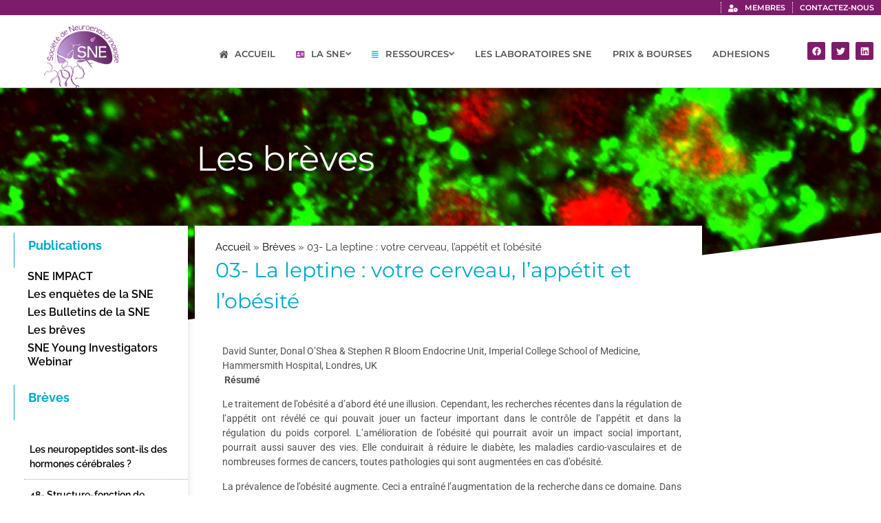

--- FILE ---
content_type: text/html; charset=UTF-8
request_url: https://www.neuroendocrinologie.fr/ressources/publications/les-breves/la-leptine-votre-cerveau-lappetit-et-lobesite/
body_size: 34629
content:
<!doctype html>
<html lang="fr-FR">
<head>
	<meta charset="UTF-8">
		<meta name="viewport" content="width=device-width, initial-scale=1">
	<link rel="profile" href="https://gmpg.org/xfn/11">
	<meta name='robots' content='index, follow, max-image-preview:large, max-snippet:-1, max-video-preview:-1' />

	<!-- This site is optimized with the Yoast SEO plugin v25.3 - https://yoast.com/wordpress/plugins/seo/ -->
	<title>03- La leptine : votre cerveau, l&#039;appétit et l&#039;obésité - Societe de Neuroendrocrinologie</title>
	<link rel="canonical" href="https://www.neuroendocrinologie.fr/ressources/publications/les-breves/la-leptine-votre-cerveau-lappetit-et-lobesite/" />
	<meta property="og:locale" content="fr_FR" />
	<meta property="og:type" content="article" />
	<meta property="og:title" content="03- La leptine : votre cerveau, l&#039;appétit et l&#039;obésité - Societe de Neuroendrocrinologie" />
	<meta property="og:url" content="https://www.neuroendocrinologie.fr/ressources/publications/les-breves/la-leptine-votre-cerveau-lappetit-et-lobesite/" />
	<meta property="og:site_name" content="Societe de Neuroendrocrinologie" />
	<meta property="article:modified_time" content="2022-06-23T14:25:45+00:00" />
	<meta name="twitter:card" content="summary_large_image" />
	<script type="application/ld+json" class="yoast-schema-graph">{"@context":"https://schema.org","@graph":[{"@type":"WebPage","@id":"https://www.neuroendocrinologie.fr/ressources/publications/les-breves/la-leptine-votre-cerveau-lappetit-et-lobesite/","url":"https://www.neuroendocrinologie.fr/ressources/publications/les-breves/la-leptine-votre-cerveau-lappetit-et-lobesite/","name":"03- La leptine : votre cerveau, l'appétit et l'obésité - Societe de Neuroendrocrinologie","isPartOf":{"@id":"https://www.neuroendocrinologie.fr/#website"},"datePublished":"2022-05-09T16:51:05+00:00","dateModified":"2022-06-23T14:25:45+00:00","breadcrumb":{"@id":"https://www.neuroendocrinologie.fr/ressources/publications/les-breves/la-leptine-votre-cerveau-lappetit-et-lobesite/#breadcrumb"},"inLanguage":"fr-FR","potentialAction":[{"@type":"ReadAction","target":["https://www.neuroendocrinologie.fr/ressources/publications/les-breves/la-leptine-votre-cerveau-lappetit-et-lobesite/"]}]},{"@type":"BreadcrumbList","@id":"https://www.neuroendocrinologie.fr/ressources/publications/les-breves/la-leptine-votre-cerveau-lappetit-et-lobesite/#breadcrumb","itemListElement":[{"@type":"ListItem","position":1,"name":"Accueil","item":"https://www.neuroendocrinologie.fr/"},{"@type":"ListItem","position":2,"name":"Brèves","item":"https://www.neuroendocrinologie.fr/ressources/publications/les-breves/"},{"@type":"ListItem","position":3,"name":"03- La leptine : votre cerveau, l&#8217;appétit et l&#8217;obésité"}]},{"@type":"WebSite","@id":"https://www.neuroendocrinologie.fr/#website","url":"https://www.neuroendocrinologie.fr/","name":"Societe de Neuroendrocrinologie","description":"","publisher":{"@id":"https://www.neuroendocrinologie.fr/#organization"},"potentialAction":[{"@type":"SearchAction","target":{"@type":"EntryPoint","urlTemplate":"https://www.neuroendocrinologie.fr/?s={search_term_string}"},"query-input":{"@type":"PropertyValueSpecification","valueRequired":true,"valueName":"search_term_string"}}],"inLanguage":"fr-FR"},{"@type":"Organization","@id":"https://www.neuroendocrinologie.fr/#organization","name":"Societe de Neuroendrocrinologie","url":"https://www.neuroendocrinologie.fr/","logo":{"@type":"ImageObject","inLanguage":"fr-FR","@id":"https://www.neuroendocrinologie.fr/#/schema/logo/image/","url":"https://www.neuroendocrinologie.fr/wp-content/uploads/2022/06/logo-societe-neuroendocrinologie-sombre.png","contentUrl":"https://www.neuroendocrinologie.fr/wp-content/uploads/2022/06/logo-societe-neuroendocrinologie-sombre.png","width":567,"height":567,"caption":"Societe de Neuroendrocrinologie"},"image":{"@id":"https://www.neuroendocrinologie.fr/#/schema/logo/image/"}}]}</script>
	<!-- / Yoast SEO plugin. -->


<link rel='dns-prefetch' href='//www.googletagmanager.com' />
<link rel="alternate" type="application/rss+xml" title="Societe de Neuroendrocrinologie &raquo; Flux" href="https://www.neuroendocrinologie.fr/feed/" />
<link rel="alternate" type="application/rss+xml" title="Societe de Neuroendrocrinologie &raquo; Flux des commentaires" href="https://www.neuroendocrinologie.fr/comments/feed/" />
<link rel="alternate" title="oEmbed (JSON)" type="application/json+oembed" href="https://www.neuroendocrinologie.fr/wp-json/oembed/1.0/embed?url=https%3A%2F%2Fwww.neuroendocrinologie.fr%2Fressources%2Fpublications%2Fles-breves%2Fla-leptine-votre-cerveau-lappetit-et-lobesite%2F" />
<link rel="alternate" title="oEmbed (XML)" type="text/xml+oembed" href="https://www.neuroendocrinologie.fr/wp-json/oembed/1.0/embed?url=https%3A%2F%2Fwww.neuroendocrinologie.fr%2Fressources%2Fpublications%2Fles-breves%2Fla-leptine-votre-cerveau-lappetit-et-lobesite%2F&#038;format=xml" />
<style id='wp-img-auto-sizes-contain-inline-css' type='text/css'>
img:is([sizes=auto i],[sizes^="auto," i]){contain-intrinsic-size:3000px 1500px}
/*# sourceURL=wp-img-auto-sizes-contain-inline-css */
</style>
<link rel='stylesheet' id='hello-elementor-theme-style-css' href='https://www.neuroendocrinologie.fr/wp-content/themes/hello-elementor/theme.min.css?ver=2.5.0' type='text/css' media='all' />
<link rel='stylesheet' id='jet-menu-hello-css' href='https://www.neuroendocrinologie.fr/wp-content/plugins/jet-menu/integration/themes/hello-elementor/assets/css/style.css?ver=2.4.0' type='text/css' media='all' />
<link rel='stylesheet' id='bdt-uikit-css' href='https://www.neuroendocrinologie.fr/wp-content/plugins/bdthemes-element-pack/assets/css/bdt-uikit.css?ver=3.15.1' type='text/css' media='all' />
<link rel='stylesheet' id='ep-helper-css' href='https://www.neuroendocrinologie.fr/wp-content/plugins/bdthemes-element-pack/assets/css/ep-helper.css?ver=7.0.1' type='text/css' media='all' />
<style id='wp-emoji-styles-inline-css' type='text/css'>

	img.wp-smiley, img.emoji {
		display: inline !important;
		border: none !important;
		box-shadow: none !important;
		height: 1em !important;
		width: 1em !important;
		margin: 0 0.07em !important;
		vertical-align: -0.1em !important;
		background: none !important;
		padding: 0 !important;
	}
/*# sourceURL=wp-emoji-styles-inline-css */
</style>
<style id='classic-theme-styles-inline-css' type='text/css'>
/*! This file is auto-generated */
.wp-block-button__link{color:#fff;background-color:#32373c;border-radius:9999px;box-shadow:none;text-decoration:none;padding:calc(.667em + 2px) calc(1.333em + 2px);font-size:1.125em}.wp-block-file__button{background:#32373c;color:#fff;text-decoration:none}
/*# sourceURL=/wp-includes/css/classic-themes.min.css */
</style>
<link rel='stylesheet' id='ae-pro-css-css' href='https://www.neuroendocrinologie.fr/wp-content/plugins/anywhere-elementor-pro/includes/assets/css/ae-pro.min.css?ver=2.29' type='text/css' media='all' />
<link rel='stylesheet' id='htmailchimp-widgets-css' href='https://www.neuroendocrinologie.fr/wp-content/plugins/ht-newsletter-for-elementor/assests/css/ht-mailchimpform.css?ver=1.1.0' type='text/css' media='all' />
<link rel='stylesheet' id='dashicons-css' href='https://www.neuroendocrinologie.fr/wp-includes/css/dashicons.min.css?ver=6.9' type='text/css' media='all' />
<link rel='stylesheet' id='wpfd-modal-css' href='https://www.neuroendocrinologie.fr/wp-content/plugins/wp-file-download/app/admin/assets/css/leanmodal.css?ver=6.9' type='text/css' media='all' />
<link rel='stylesheet' id='wpfd-viewer-css' href='https://www.neuroendocrinologie.fr/wp-content/plugins/wp-file-download/app/site/assets/css/viewer.css?ver=5.6.6' type='text/css' media='all' />
<link rel='stylesheet' id='cmplz-general-css' href='https://www.neuroendocrinologie.fr/wp-content/plugins/complianz-gdpr/assets/css/cookieblocker.min.css?ver=1750106658' type='text/css' media='all' />
<link rel='stylesheet' id='vegas-css-css' href='https://www.neuroendocrinologie.fr/wp-content/plugins/anywhere-elementor-pro/includes/assets/lib/vegas/vegas.min.css?ver=2.4.0' type='text/css' media='all' />
<link rel='stylesheet' id='hello-elementor-css' href='https://www.neuroendocrinologie.fr/wp-content/themes/hello-elementor/style.min.css?ver=2.5.0' type='text/css' media='all' />
<link rel='stylesheet' id='font-awesome-all-css' href='https://www.neuroendocrinologie.fr/wp-content/plugins/jet-menu/assets/public/lib/font-awesome/css/all.min.css?ver=5.12.0' type='text/css' media='all' />
<link rel='stylesheet' id='font-awesome-v4-shims-css' href='https://www.neuroendocrinologie.fr/wp-content/plugins/jet-menu/assets/public/lib/font-awesome/css/v4-shims.min.css?ver=5.12.0' type='text/css' media='all' />
<link rel='stylesheet' id='jet-menu-public-styles-css' href='https://www.neuroendocrinologie.fr/wp-content/plugins/jet-menu/assets/public/css/public.css?ver=2.4.0' type='text/css' media='all' />
<link rel='stylesheet' id='e-sticky-css' href='https://www.neuroendocrinologie.fr/wp-content/plugins/elementor-pro/assets/css/modules/sticky.min.css?ver=3.29.2' type='text/css' media='all' />
<link rel='stylesheet' id='elementor-frontend-css' href='https://www.neuroendocrinologie.fr/wp-content/plugins/elementor/assets/css/frontend.min.css?ver=3.29.2' type='text/css' media='all' />
<link rel='stylesheet' id='widget-image-css' href='https://www.neuroendocrinologie.fr/wp-content/plugins/elementor/assets/css/widget-image.min.css?ver=3.29.2' type='text/css' media='all' />
<link rel='stylesheet' id='widget-social-icons-css' href='https://www.neuroendocrinologie.fr/wp-content/plugins/elementor/assets/css/widget-social-icons.min.css?ver=3.29.2' type='text/css' media='all' />
<link rel='stylesheet' id='e-apple-webkit-css' href='https://www.neuroendocrinologie.fr/wp-content/plugins/elementor/assets/css/conditionals/apple-webkit.min.css?ver=3.29.2' type='text/css' media='all' />
<link rel='stylesheet' id='widget-nav-menu-css' href='https://www.neuroendocrinologie.fr/wp-content/plugins/elementor-pro/assets/css/widget-nav-menu.min.css?ver=3.29.2' type='text/css' media='all' />
<link rel='stylesheet' id='eael-general-css' href='https://www.neuroendocrinologie.fr/wp-content/plugins/essential-addons-for-elementor-lite/assets/front-end/css/view/general.min.css?ver=6.1.18' type='text/css' media='all' />
<link rel='stylesheet' id='eael-72-css' href='https://www.neuroendocrinologie.fr/wp-content/uploads/essential-addons-elementor/eael-72.css?ver=1656001545' type='text/css' media='all' />
<link rel='stylesheet' id='widget-heading-css' href='https://www.neuroendocrinologie.fr/wp-content/plugins/elementor/assets/css/widget-heading.min.css?ver=3.29.2' type='text/css' media='all' />
<link rel='stylesheet' id='e-shapes-css' href='https://www.neuroendocrinologie.fr/wp-content/plugins/elementor/assets/css/conditionals/shapes.min.css?ver=3.29.2' type='text/css' media='all' />
<link rel='stylesheet' id='e-motion-fx-css' href='https://www.neuroendocrinologie.fr/wp-content/plugins/elementor-pro/assets/css/modules/motion-fx.min.css?ver=3.29.2' type='text/css' media='all' />
<link rel='stylesheet' id='widget-breadcrumbs-css' href='https://www.neuroendocrinologie.fr/wp-content/plugins/elementor-pro/assets/css/widget-breadcrumbs.min.css?ver=3.29.2' type='text/css' media='all' />
<link rel='stylesheet' id='widget-posts-css' href='https://www.neuroendocrinologie.fr/wp-content/plugins/elementor-pro/assets/css/widget-posts.min.css?ver=3.29.2' type='text/css' media='all' />
<link rel='stylesheet' id='elementor-post-15-css' href='https://www.neuroendocrinologie.fr/wp-content/uploads/elementor/css/post-15.css?ver=1750107426' type='text/css' media='all' />
<link rel='stylesheet' id='font-awesome-5-all-css' href='https://www.neuroendocrinologie.fr/wp-content/plugins/elementor/assets/lib/font-awesome/css/all.min.css?ver=3.29.2' type='text/css' media='all' />
<link rel='stylesheet' id='font-awesome-4-shim-css' href='https://www.neuroendocrinologie.fr/wp-content/plugins/elementor/assets/lib/font-awesome/css/v4-shims.min.css?ver=3.29.2' type='text/css' media='all' />
<link rel='stylesheet' id='she-header-style-css' href='https://www.neuroendocrinologie.fr/wp-content/plugins/sticky-header-effects-for-elementor/assets/css/she-header-style.css?ver=2.0' type='text/css' media='all' />
<link rel='stylesheet' id='elementor-post-345-css' href='https://www.neuroendocrinologie.fr/wp-content/uploads/elementor/css/post-345.css?ver=1750108357' type='text/css' media='all' />
<link rel='stylesheet' id='elementor-post-1706-css' href='https://www.neuroendocrinologie.fr/wp-content/uploads/elementor/css/post-1706.css?ver=1750107427' type='text/css' media='all' />
<link rel='stylesheet' id='wpfd-elementor-widget-style-css' href='https://www.neuroendocrinologie.fr/wp-content/plugins/wp-file-download/app/includes/elementor/assets/css/elementor.widgets.css?ver=5.6.6' type='text/css' media='all' />
<link rel='stylesheet' id='wpfd-elementor-widget-dark-style-css' href='https://www.neuroendocrinologie.fr/wp-content/plugins/wp-file-download/app/includes/elementor/assets/css/elementor.dark.css?ver=3.29.2' type='text/css' media='(prefers-color-scheme: dark)' />
<link rel='stylesheet' id='wpfd-elementor-widget-light-style-css' href='https://www.neuroendocrinologie.fr/wp-content/plugins/wp-file-download/app/includes/elementor/assets/css/elementor.light.css?ver=3.29.2' type='text/css' media='(prefers-color-scheme: light)' />
<link rel='stylesheet' id='wptm-elementor-widget-style-css' href='https://www.neuroendocrinologie.fr/wp-content/plugins/wp-table-manager/app/includes/elementor/assets/css/wptm.elementor.widgets.css?ver=3.5.5' type='text/css' media='all' />
<link rel='stylesheet' id='wptm-elementor-widget-dark-style-css' href='https://www.neuroendocrinologie.fr/wp-content/plugins/wp-table-manager/app/includes/elementor/assets/css/wptm.elementor.dark.css?ver=3.5.5' type='text/css' media='(prefers-color-scheme: dark)' />
<link rel='stylesheet' id='wptm-elementor-widget-light-style-css' href='https://www.neuroendocrinologie.fr/wp-content/plugins/wp-table-manager/app/includes/elementor/assets/css/wptm.elementor.light.css?ver=3.5.5' type='text/css' media='(prefers-color-scheme: light)' />
<link rel='stylesheet' id='wptm-style-frontend-css' href='https://www.neuroendocrinologie.fr/wp-content/plugins/wp-table-manager/app/site/assets/css/front.css?ver=6.9' type='text/css' media='all' />
<link rel='stylesheet' id='wptm_datatables-css' href='https://www.neuroendocrinologie.fr/wp-content/plugins/wp-table-manager/app/site/assets/DataTables/datatables.min.css?ver=3.5.5' type='text/css' media='all' />
<link rel='stylesheet' id='wptm_tipso-css' href='https://www.neuroendocrinologie.fr/wp-content/plugins/wp-table-manager/app/site/assets/tipso/tipso.min.css?ver=3.5.5' type='text/css' media='all' />
<link rel='stylesheet' id='elementor-post-72-css' href='https://www.neuroendocrinologie.fr/wp-content/uploads/elementor/css/post-72.css?ver=1750107427' type='text/css' media='all' />
<link rel='stylesheet' id='elementor-post-3309-css' href='https://www.neuroendocrinologie.fr/wp-content/uploads/elementor/css/post-3309.css?ver=1750107909' type='text/css' media='all' />
<link rel='stylesheet' id='ecs-styles-css' href='https://www.neuroendocrinologie.fr/wp-content/plugins/ele-custom-skin/assets/css/ecs-style.css?ver=3.1.9' type='text/css' media='all' />
<link rel='stylesheet' id='elementor-gf-local-roboto-css' href='https://www.neuroendocrinologie.fr/wp-content/uploads/elementor/google-fonts/css/roboto.css?ver=1750107350' type='text/css' media='all' />
<link rel='stylesheet' id='elementor-gf-local-robotoslab-css' href='https://www.neuroendocrinologie.fr/wp-content/uploads/elementor/google-fonts/css/robotoslab.css?ver=1750107353' type='text/css' media='all' />
<link rel='stylesheet' id='elementor-gf-local-raleway-css' href='https://www.neuroendocrinologie.fr/wp-content/uploads/elementor/google-fonts/css/raleway.css?ver=1750107356' type='text/css' media='all' />
<link rel='stylesheet' id='elementor-gf-local-montserrat-css' href='https://www.neuroendocrinologie.fr/wp-content/uploads/elementor/google-fonts/css/montserrat.css?ver=1750107360' type='text/css' media='all' />
<script type="text/javascript" src="https://www.neuroendocrinologie.fr/wp-includes/js/jquery/jquery.min.js?ver=3.7.1" id="jquery-core-js"></script>
<script type="text/javascript" src="https://www.neuroendocrinologie.fr/wp-includes/js/jquery/jquery-migrate.min.js?ver=3.4.1" id="jquery-migrate-js"></script>
<script type="text/javascript" src="https://www.neuroendocrinologie.fr/wp-content/plugins/wp-file-download/app/includes/elementor/assets/js/jquery.elementor.widgets.js?ver=5.6.6" id="jquery-elementor-widgets-js"></script>
<script type="text/javascript" src="https://www.neuroendocrinologie.fr/wp-content/plugins/wp-file-download/app/site/themes/wpfd-table/js/jquery.mediaTable.js?ver=6.9" id="wpfd-mediaTable-js"></script>
<script type="text/javascript" src="https://www.neuroendocrinologie.fr/wp-content/plugins/wp-file-download/app/admin/assets/js/jquery.leanModal.min.js?ver=6.9" id="wpfd-modal-js"></script>
<script type="text/javascript" id="wpfd-modal-init-js-extra">
/* <![CDATA[ */
var wpfdmodalvars = {"adminurl":"https://www.neuroendocrinologie.fr/wp-admin/"};
//# sourceURL=wpfd-modal-init-js-extra
/* ]]> */
</script>
<script type="text/javascript" src="https://www.neuroendocrinologie.fr/wp-content/plugins/wp-file-download/app/site/assets/js/leanmodal.init.js?ver=6.9" id="wpfd-modal-init-js"></script>
<script type="text/javascript" src="https://www.neuroendocrinologie.fr/wp-content/plugins/elementor-pro/assets/js/page-transitions.min.js?ver=3.29.2" id="page-transitions-js"></script>
<script type="text/javascript" src="https://www.neuroendocrinologie.fr/wp-content/plugins/elementor/assets/lib/font-awesome/js/v4-shims.min.js?ver=3.29.2" id="font-awesome-4-shim-js"></script>
<script type="text/javascript" id="wpfd-elementor-js-extra">
/* <![CDATA[ */
var wpfd_elemetor_vars = {"dir":"https://www.neuroendocrinologie.fr/wp-content/plugins/wp-file-download/"};
//# sourceURL=wpfd-elementor-js-extra
/* ]]> */
</script>
<script type="text/javascript" src="https://www.neuroendocrinologie.fr/wp-content/plugins/wp-file-download/app/includes/elementor/assets/js/jquery.elementor.js?ver=6.9" id="wpfd-elementor-js"></script>
<script type="text/javascript" src="https://www.neuroendocrinologie.fr/wp-content/plugins/wp-table-manager/app/includes/elementor/assets/js/wptm.elementor.js?ver=6.9" id="jquery-wptm-elementor-js"></script>
<script type="text/javascript" src="https://www.neuroendocrinologie.fr/wp-content/plugins/sticky-header-effects-for-elementor/assets/js/she-header.js?ver=2.0" id="she-header-js"></script>

<!-- Extrait de code de la balise Google (gtag.js) ajouté par Site Kit -->
<!-- Extrait Google Analytics ajouté par Site Kit -->
<script type="text/javascript" src="https://www.googletagmanager.com/gtag/js?id=GT-M3K8X85" id="google_gtagjs-js" async></script>
<script type="text/javascript" id="google_gtagjs-js-after">
/* <![CDATA[ */
window.dataLayer = window.dataLayer || [];function gtag(){dataLayer.push(arguments);}
gtag("set","linker",{"domains":["www.neuroendocrinologie.fr"]});
gtag("js", new Date());
gtag("set", "developer_id.dZTNiMT", true);
gtag("config", "GT-M3K8X85");
//# sourceURL=google_gtagjs-js-after
/* ]]> */
</script>
<script type="text/javascript" id="ecs_ajax_load-js-extra">
/* <![CDATA[ */
var ecs_ajax_params = {"ajaxurl":"https://www.neuroendocrinologie.fr/wp-admin/admin-ajax.php","posts":"{\"page\":0,\"post_type\":\"breves\",\"breves\":\"la-leptine-votre-cerveau-lappetit-et-lobesite\",\"name\":\"la-leptine-votre-cerveau-lappetit-et-lobesite\",\"error\":\"\",\"m\":\"\",\"p\":0,\"post_parent\":\"\",\"subpost\":\"\",\"subpost_id\":\"\",\"attachment\":\"\",\"attachment_id\":0,\"pagename\":\"la-leptine-votre-cerveau-lappetit-et-lobesite\",\"page_id\":0,\"second\":\"\",\"minute\":\"\",\"hour\":\"\",\"day\":0,\"monthnum\":0,\"year\":0,\"w\":0,\"category_name\":\"\",\"tag\":\"\",\"cat\":\"\",\"tag_id\":\"\",\"author\":\"\",\"author_name\":\"\",\"feed\":\"\",\"tb\":\"\",\"paged\":0,\"meta_key\":\"\",\"meta_value\":\"\",\"preview\":\"\",\"s\":\"\",\"sentence\":\"\",\"title\":\"\",\"fields\":\"all\",\"menu_order\":\"\",\"embed\":\"\",\"category__in\":[],\"category__not_in\":[],\"category__and\":[],\"post__in\":[],\"post__not_in\":[],\"post_name__in\":[],\"tag__in\":[],\"tag__not_in\":[],\"tag__and\":[],\"tag_slug__in\":[],\"tag_slug__and\":[],\"post_parent__in\":[],\"post_parent__not_in\":[],\"author__in\":[],\"author__not_in\":[],\"search_columns\":[],\"ignore_sticky_posts\":false,\"suppress_filters\":false,\"cache_results\":true,\"update_post_term_cache\":true,\"update_menu_item_cache\":false,\"lazy_load_term_meta\":true,\"update_post_meta_cache\":true,\"posts_per_page\":10,\"nopaging\":false,\"comments_per_page\":\"50\",\"no_found_rows\":false,\"order\":\"DESC\"}"};
//# sourceURL=ecs_ajax_load-js-extra
/* ]]> */
</script>
<script type="text/javascript" src="https://www.neuroendocrinologie.fr/wp-content/plugins/ele-custom-skin/assets/js/ecs_ajax_pagination.js?ver=3.1.9" id="ecs_ajax_load-js"></script>
<script type="text/javascript" src="https://www.neuroendocrinologie.fr/wp-content/plugins/ele-custom-skin/assets/js/ecs.js?ver=3.1.9" id="ecs-script-js"></script>
<link rel="https://api.w.org/" href="https://www.neuroendocrinologie.fr/wp-json/" /><link rel="alternate" title="JSON" type="application/json" href="https://www.neuroendocrinologie.fr/wp-json/wp/v2/breves/345" /><link rel="EditURI" type="application/rsd+xml" title="RSD" href="https://www.neuroendocrinologie.fr/xmlrpc.php?rsd" />
<meta name="generator" content="WordPress 6.9" />
<link rel='shortlink' href='https://www.neuroendocrinologie.fr/?p=345' />
<meta name="generator" content="Site Kit by Google 1.170.0" />			<style>.cmplz-hidden {
					display: none !important;
				}</style><meta name="generator" content="Elementor 3.29.2; features: e_font_icon_svg, additional_custom_breakpoints, e_local_google_fonts; settings: css_print_method-external, google_font-enabled, font_display-auto">
			<style>
				.e-con.e-parent:nth-of-type(n+4):not(.e-lazyloaded):not(.e-no-lazyload),
				.e-con.e-parent:nth-of-type(n+4):not(.e-lazyloaded):not(.e-no-lazyload) * {
					background-image: none !important;
				}
				@media screen and (max-height: 1024px) {
					.e-con.e-parent:nth-of-type(n+3):not(.e-lazyloaded):not(.e-no-lazyload),
					.e-con.e-parent:nth-of-type(n+3):not(.e-lazyloaded):not(.e-no-lazyload) * {
						background-image: none !important;
					}
				}
				@media screen and (max-height: 640px) {
					.e-con.e-parent:nth-of-type(n+2):not(.e-lazyloaded):not(.e-no-lazyload),
					.e-con.e-parent:nth-of-type(n+2):not(.e-lazyloaded):not(.e-no-lazyload) * {
						background-image: none !important;
					}
				}
			</style>
						<meta name="theme-color" content="#F8F8F8">
			<link rel="icon" href="https://www.neuroendocrinologie.fr/wp-content/uploads/2022/06/cropped-logo-societe-neuroendocrinologie-sombre-32x32.png" sizes="32x32" />
<link rel="icon" href="https://www.neuroendocrinologie.fr/wp-content/uploads/2022/06/cropped-logo-societe-neuroendocrinologie-sombre-192x192.png" sizes="192x192" />
<link rel="apple-touch-icon" href="https://www.neuroendocrinologie.fr/wp-content/uploads/2022/06/cropped-logo-societe-neuroendocrinologie-sombre-180x180.png" />
<meta name="msapplication-TileImage" content="https://www.neuroendocrinologie.fr/wp-content/uploads/2022/06/cropped-logo-societe-neuroendocrinologie-sombre-270x270.png" />
<style id='wp-block-paragraph-inline-css' type='text/css'>
.is-small-text{font-size:.875em}.is-regular-text{font-size:1em}.is-large-text{font-size:2.25em}.is-larger-text{font-size:3em}.has-drop-cap:not(:focus):first-letter{float:left;font-size:8.4em;font-style:normal;font-weight:100;line-height:.68;margin:.05em .1em 0 0;text-transform:uppercase}body.rtl .has-drop-cap:not(:focus):first-letter{float:none;margin-left:.1em}p.has-drop-cap.has-background{overflow:hidden}:root :where(p.has-background){padding:1.25em 2.375em}:where(p.has-text-color:not(.has-link-color)) a{color:inherit}p.has-text-align-left[style*="writing-mode:vertical-lr"],p.has-text-align-right[style*="writing-mode:vertical-rl"]{rotate:180deg}
/*# sourceURL=https://www.neuroendocrinologie.fr/wp-includes/blocks/paragraph/style.min.css */
</style>
<style id='global-styles-inline-css' type='text/css'>
:root{--wp--preset--aspect-ratio--square: 1;--wp--preset--aspect-ratio--4-3: 4/3;--wp--preset--aspect-ratio--3-4: 3/4;--wp--preset--aspect-ratio--3-2: 3/2;--wp--preset--aspect-ratio--2-3: 2/3;--wp--preset--aspect-ratio--16-9: 16/9;--wp--preset--aspect-ratio--9-16: 9/16;--wp--preset--color--black: #000000;--wp--preset--color--cyan-bluish-gray: #abb8c3;--wp--preset--color--white: #ffffff;--wp--preset--color--pale-pink: #f78da7;--wp--preset--color--vivid-red: #cf2e2e;--wp--preset--color--luminous-vivid-orange: #ff6900;--wp--preset--color--luminous-vivid-amber: #fcb900;--wp--preset--color--light-green-cyan: #7bdcb5;--wp--preset--color--vivid-green-cyan: #00d084;--wp--preset--color--pale-cyan-blue: #8ed1fc;--wp--preset--color--vivid-cyan-blue: #0693e3;--wp--preset--color--vivid-purple: #9b51e0;--wp--preset--gradient--vivid-cyan-blue-to-vivid-purple: linear-gradient(135deg,rgb(6,147,227) 0%,rgb(155,81,224) 100%);--wp--preset--gradient--light-green-cyan-to-vivid-green-cyan: linear-gradient(135deg,rgb(122,220,180) 0%,rgb(0,208,130) 100%);--wp--preset--gradient--luminous-vivid-amber-to-luminous-vivid-orange: linear-gradient(135deg,rgb(252,185,0) 0%,rgb(255,105,0) 100%);--wp--preset--gradient--luminous-vivid-orange-to-vivid-red: linear-gradient(135deg,rgb(255,105,0) 0%,rgb(207,46,46) 100%);--wp--preset--gradient--very-light-gray-to-cyan-bluish-gray: linear-gradient(135deg,rgb(238,238,238) 0%,rgb(169,184,195) 100%);--wp--preset--gradient--cool-to-warm-spectrum: linear-gradient(135deg,rgb(74,234,220) 0%,rgb(151,120,209) 20%,rgb(207,42,186) 40%,rgb(238,44,130) 60%,rgb(251,105,98) 80%,rgb(254,248,76) 100%);--wp--preset--gradient--blush-light-purple: linear-gradient(135deg,rgb(255,206,236) 0%,rgb(152,150,240) 100%);--wp--preset--gradient--blush-bordeaux: linear-gradient(135deg,rgb(254,205,165) 0%,rgb(254,45,45) 50%,rgb(107,0,62) 100%);--wp--preset--gradient--luminous-dusk: linear-gradient(135deg,rgb(255,203,112) 0%,rgb(199,81,192) 50%,rgb(65,88,208) 100%);--wp--preset--gradient--pale-ocean: linear-gradient(135deg,rgb(255,245,203) 0%,rgb(182,227,212) 50%,rgb(51,167,181) 100%);--wp--preset--gradient--electric-grass: linear-gradient(135deg,rgb(202,248,128) 0%,rgb(113,206,126) 100%);--wp--preset--gradient--midnight: linear-gradient(135deg,rgb(2,3,129) 0%,rgb(40,116,252) 100%);--wp--preset--font-size--small: 13px;--wp--preset--font-size--medium: 20px;--wp--preset--font-size--large: 36px;--wp--preset--font-size--x-large: 42px;--wp--preset--spacing--20: 0.44rem;--wp--preset--spacing--30: 0.67rem;--wp--preset--spacing--40: 1rem;--wp--preset--spacing--50: 1.5rem;--wp--preset--spacing--60: 2.25rem;--wp--preset--spacing--70: 3.38rem;--wp--preset--spacing--80: 5.06rem;--wp--preset--shadow--natural: 6px 6px 9px rgba(0, 0, 0, 0.2);--wp--preset--shadow--deep: 12px 12px 50px rgba(0, 0, 0, 0.4);--wp--preset--shadow--sharp: 6px 6px 0px rgba(0, 0, 0, 0.2);--wp--preset--shadow--outlined: 6px 6px 0px -3px rgb(255, 255, 255), 6px 6px rgb(0, 0, 0);--wp--preset--shadow--crisp: 6px 6px 0px rgb(0, 0, 0);}:where(.is-layout-flex){gap: 0.5em;}:where(.is-layout-grid){gap: 0.5em;}body .is-layout-flex{display: flex;}.is-layout-flex{flex-wrap: wrap;align-items: center;}.is-layout-flex > :is(*, div){margin: 0;}body .is-layout-grid{display: grid;}.is-layout-grid > :is(*, div){margin: 0;}:where(.wp-block-columns.is-layout-flex){gap: 2em;}:where(.wp-block-columns.is-layout-grid){gap: 2em;}:where(.wp-block-post-template.is-layout-flex){gap: 1.25em;}:where(.wp-block-post-template.is-layout-grid){gap: 1.25em;}.has-black-color{color: var(--wp--preset--color--black) !important;}.has-cyan-bluish-gray-color{color: var(--wp--preset--color--cyan-bluish-gray) !important;}.has-white-color{color: var(--wp--preset--color--white) !important;}.has-pale-pink-color{color: var(--wp--preset--color--pale-pink) !important;}.has-vivid-red-color{color: var(--wp--preset--color--vivid-red) !important;}.has-luminous-vivid-orange-color{color: var(--wp--preset--color--luminous-vivid-orange) !important;}.has-luminous-vivid-amber-color{color: var(--wp--preset--color--luminous-vivid-amber) !important;}.has-light-green-cyan-color{color: var(--wp--preset--color--light-green-cyan) !important;}.has-vivid-green-cyan-color{color: var(--wp--preset--color--vivid-green-cyan) !important;}.has-pale-cyan-blue-color{color: var(--wp--preset--color--pale-cyan-blue) !important;}.has-vivid-cyan-blue-color{color: var(--wp--preset--color--vivid-cyan-blue) !important;}.has-vivid-purple-color{color: var(--wp--preset--color--vivid-purple) !important;}.has-black-background-color{background-color: var(--wp--preset--color--black) !important;}.has-cyan-bluish-gray-background-color{background-color: var(--wp--preset--color--cyan-bluish-gray) !important;}.has-white-background-color{background-color: var(--wp--preset--color--white) !important;}.has-pale-pink-background-color{background-color: var(--wp--preset--color--pale-pink) !important;}.has-vivid-red-background-color{background-color: var(--wp--preset--color--vivid-red) !important;}.has-luminous-vivid-orange-background-color{background-color: var(--wp--preset--color--luminous-vivid-orange) !important;}.has-luminous-vivid-amber-background-color{background-color: var(--wp--preset--color--luminous-vivid-amber) !important;}.has-light-green-cyan-background-color{background-color: var(--wp--preset--color--light-green-cyan) !important;}.has-vivid-green-cyan-background-color{background-color: var(--wp--preset--color--vivid-green-cyan) !important;}.has-pale-cyan-blue-background-color{background-color: var(--wp--preset--color--pale-cyan-blue) !important;}.has-vivid-cyan-blue-background-color{background-color: var(--wp--preset--color--vivid-cyan-blue) !important;}.has-vivid-purple-background-color{background-color: var(--wp--preset--color--vivid-purple) !important;}.has-black-border-color{border-color: var(--wp--preset--color--black) !important;}.has-cyan-bluish-gray-border-color{border-color: var(--wp--preset--color--cyan-bluish-gray) !important;}.has-white-border-color{border-color: var(--wp--preset--color--white) !important;}.has-pale-pink-border-color{border-color: var(--wp--preset--color--pale-pink) !important;}.has-vivid-red-border-color{border-color: var(--wp--preset--color--vivid-red) !important;}.has-luminous-vivid-orange-border-color{border-color: var(--wp--preset--color--luminous-vivid-orange) !important;}.has-luminous-vivid-amber-border-color{border-color: var(--wp--preset--color--luminous-vivid-amber) !important;}.has-light-green-cyan-border-color{border-color: var(--wp--preset--color--light-green-cyan) !important;}.has-vivid-green-cyan-border-color{border-color: var(--wp--preset--color--vivid-green-cyan) !important;}.has-pale-cyan-blue-border-color{border-color: var(--wp--preset--color--pale-cyan-blue) !important;}.has-vivid-cyan-blue-border-color{border-color: var(--wp--preset--color--vivid-cyan-blue) !important;}.has-vivid-purple-border-color{border-color: var(--wp--preset--color--vivid-purple) !important;}.has-vivid-cyan-blue-to-vivid-purple-gradient-background{background: var(--wp--preset--gradient--vivid-cyan-blue-to-vivid-purple) !important;}.has-light-green-cyan-to-vivid-green-cyan-gradient-background{background: var(--wp--preset--gradient--light-green-cyan-to-vivid-green-cyan) !important;}.has-luminous-vivid-amber-to-luminous-vivid-orange-gradient-background{background: var(--wp--preset--gradient--luminous-vivid-amber-to-luminous-vivid-orange) !important;}.has-luminous-vivid-orange-to-vivid-red-gradient-background{background: var(--wp--preset--gradient--luminous-vivid-orange-to-vivid-red) !important;}.has-very-light-gray-to-cyan-bluish-gray-gradient-background{background: var(--wp--preset--gradient--very-light-gray-to-cyan-bluish-gray) !important;}.has-cool-to-warm-spectrum-gradient-background{background: var(--wp--preset--gradient--cool-to-warm-spectrum) !important;}.has-blush-light-purple-gradient-background{background: var(--wp--preset--gradient--blush-light-purple) !important;}.has-blush-bordeaux-gradient-background{background: var(--wp--preset--gradient--blush-bordeaux) !important;}.has-luminous-dusk-gradient-background{background: var(--wp--preset--gradient--luminous-dusk) !important;}.has-pale-ocean-gradient-background{background: var(--wp--preset--gradient--pale-ocean) !important;}.has-electric-grass-gradient-background{background: var(--wp--preset--gradient--electric-grass) !important;}.has-midnight-gradient-background{background: var(--wp--preset--gradient--midnight) !important;}.has-small-font-size{font-size: var(--wp--preset--font-size--small) !important;}.has-medium-font-size{font-size: var(--wp--preset--font-size--medium) !important;}.has-large-font-size{font-size: var(--wp--preset--font-size--large) !important;}.has-x-large-font-size{font-size: var(--wp--preset--font-size--x-large) !important;}
/*# sourceURL=global-styles-inline-css */
</style>
<link rel='stylesheet' id='elementor-post-1871-css' href='https://www.neuroendocrinologie.fr/wp-content/uploads/elementor/css/post-1871.css?ver=1750107425' type='text/css' media='all' />
<link rel='stylesheet' id='elementor-post-5119-css' href='https://www.neuroendocrinologie.fr/wp-content/uploads/elementor/css/post-5119.css?ver=1750107425' type='text/css' media='all' />
<link rel='stylesheet' id='elementor-post-5411-css' href='https://www.neuroendocrinologie.fr/wp-content/uploads/elementor/css/post-5411.css?ver=1750107657' type='text/css' media='all' />
<link rel='stylesheet' id='swiper-css' href='https://www.neuroendocrinologie.fr/wp-content/plugins/elementor/assets/lib/swiper/v8/css/swiper.min.css?ver=8.4.5' type='text/css' media='all' />
<link rel='stylesheet' id='elementor-post-1776-css' href='https://www.neuroendocrinologie.fr/wp-content/uploads/elementor/css/post-1776.css?ver=1750107657' type='text/css' media='all' />
<link rel='stylesheet' id='elementor-post-581-css' href='https://www.neuroendocrinologie.fr/wp-content/uploads/elementor/css/post-581.css?ver=1750107425' type='text/css' media='all' />
<link rel='stylesheet' id='eael-scroll-to-top-css' href='https://www.neuroendocrinologie.fr/wp-content/plugins/essential-addons-for-elementor-lite/assets/front-end/css/view/scroll-to-top.min.css?ver=6.1.18' type='text/css' media='all' />
<style id='eael-scroll-to-top-inline-css' type='text/css'>

            .eael-ext-scroll-to-top-wrap .eael-ext-scroll-to-top-button {
                bottom: 15px;
                right: 15px;
                width: 50px;
                height: 50px;
                z-index: 9999;
                opacity: 0.7;
                background-color: var( --e-global-color-primary );
                border-radius: 5px;
            }

            .eael-ext-scroll-to-top-wrap .eael-ext-scroll-to-top-button i {
                color: #ffffff;
                font-size: 16px;
            }

            .eael-ext-scroll-to-top-wrap .eael-ext-scroll-to-top-button svg {
                fill: #ffffff;
                width: 16px;
                height: 16px;
            } 
        
/*# sourceURL=eael-scroll-to-top-inline-css */
</style>
</head>
<body class="wp-singular breves-template-default single single-breves postid-345 single-format-standard wp-custom-logo wp-theme-hello-elementor jet-desktop-menu-active elementor-default elementor-kit-15 elementor-page elementor-page-345 elementor-page-3309">

		<e-page-transition preloader-type="animation" preloader-animation-type="circle" class="e-page-transition--entering" exclude="^https\:\/\/www\.neuroendocrinologie\.fr\/wp\-admin\/">
					</e-page-transition>
				<div data-elementor-type="header" data-elementor-id="1706" class="elementor elementor-1706 elementor-location-header" data-elementor-post-type="elementor_library">
					<section data-particle_enable="false" data-particle-mobile-disabled="false" class="has_ae_slider elementor-section elementor-top-section elementor-element elementor-element-24cbb2b elementor-section-content-middle elementor-hidden-mobile elementor-section-boxed elementor-section-height-default elementor-section-height-default ae-bg-gallery-type-default" data-id="24cbb2b" data-element_type="section" data-settings="{&quot;background_background&quot;:&quot;classic&quot;,&quot;sticky&quot;:&quot;top&quot;,&quot;sticky_on&quot;:[&quot;desktop&quot;,&quot;tablet&quot;,&quot;mobile&quot;],&quot;sticky_offset&quot;:0,&quot;sticky_effects_offset&quot;:0,&quot;sticky_anchor_link_offset&quot;:0}">
						<div class="elementor-container elementor-column-gap-no">
					<div class="has_ae_slider elementor-column elementor-col-100 elementor-top-column elementor-element elementor-element-0333e7d ae-bg-gallery-type-default" data-id="0333e7d" data-element_type="column">
			<div class="elementor-widget-wrap elementor-element-populated">
						<div class="elementor-element elementor-element-c1d1d76 elementor-widget elementor-widget-jet-mega-menu" data-id="c1d1d76" data-element_type="widget" data-widget_type="jet-mega-menu.default">
				<div class="elementor-widget-container">
					<div class="menu-top-menu-membre-container"><div class="jet-menu-container"><div class="jet-menu-inner"><ul class="jet-menu jet-menu--animation-type-fade jet-menu--roll-up"><li id="jet-menu-item-4590" class="jet-menu-item jet-menu-item-type-post_type jet-menu-item-object-page jet-has-roll-up jet-simple-menu-item jet-regular-item jet-menu-item-4590"><a href="https://www.neuroendocrinologie.fr/membre/" class="top-level-link"><div class="jet-menu-item-wrapper"><i class='jet-menu-icon fa fa-user-clock'></i><div class="jet-menu-title">Membres</div></div></a></li>
<li id="jet-menu-item-4591" class="jet-menu-item jet-menu-item-type-post_type jet-menu-item-object-page jet-has-roll-up jet-simple-menu-item jet-regular-item jet-menu-item-4591"><a href="https://www.neuroendocrinologie.fr/contactez-nous/" class="top-level-link"><div class="jet-menu-item-wrapper"><div class="jet-menu-title">Contactez-nous</div></div></a></li>
</ul></div></div></div>				</div>
				</div>
					</div>
		</div>
					</div>
		</section>
				<section data-particle_enable="false" data-particle-mobile-disabled="false" class="has_ae_slider elementor-section elementor-top-section elementor-element elementor-element-002fd57 she-header-yes elementor-section-height-min-height elementor-hidden-mobile elementor-section-boxed elementor-section-height-default elementor-section-items-middle ae-bg-gallery-type-default" data-id="002fd57" data-element_type="section" data-settings="{&quot;background_background&quot;:&quot;classic&quot;,&quot;transparent&quot;:&quot;yes&quot;,&quot;scroll_distance&quot;:{&quot;unit&quot;:&quot;px&quot;,&quot;size&quot;:17,&quot;sizes&quot;:[]},&quot;shrink_header&quot;:&quot;yes&quot;,&quot;shrink_header_logo&quot;:&quot;yes&quot;,&quot;custom_height_header_logo&quot;:{&quot;unit&quot;:&quot;px&quot;,&quot;size&quot;:58,&quot;sizes&quot;:[]},&quot;custom_height_header&quot;:{&quot;unit&quot;:&quot;px&quot;,&quot;size&quot;:50,&quot;sizes&quot;:[]},&quot;background_show&quot;:&quot;yes&quot;,&quot;background&quot;:&quot;#FFFFFF&quot;,&quot;transparent_on&quot;:[&quot;desktop&quot;,&quot;tablet&quot;,&quot;mobile&quot;],&quot;scroll_distance_tablet&quot;:{&quot;unit&quot;:&quot;px&quot;,&quot;size&quot;:&quot;&quot;,&quot;sizes&quot;:[]},&quot;scroll_distance_mobile&quot;:{&quot;unit&quot;:&quot;px&quot;,&quot;size&quot;:&quot;&quot;,&quot;sizes&quot;:[]},&quot;she_offset_top&quot;:{&quot;unit&quot;:&quot;px&quot;,&quot;size&quot;:0,&quot;sizes&quot;:[]},&quot;she_offset_top_tablet&quot;:{&quot;unit&quot;:&quot;px&quot;,&quot;size&quot;:&quot;&quot;,&quot;sizes&quot;:[]},&quot;she_offset_top_mobile&quot;:{&quot;unit&quot;:&quot;px&quot;,&quot;size&quot;:&quot;&quot;,&quot;sizes&quot;:[]},&quot;she_width&quot;:{&quot;unit&quot;:&quot;%&quot;,&quot;size&quot;:100,&quot;sizes&quot;:[]},&quot;she_width_tablet&quot;:{&quot;unit&quot;:&quot;px&quot;,&quot;size&quot;:&quot;&quot;,&quot;sizes&quot;:[]},&quot;she_width_mobile&quot;:{&quot;unit&quot;:&quot;px&quot;,&quot;size&quot;:&quot;&quot;,&quot;sizes&quot;:[]},&quot;she_padding&quot;:{&quot;unit&quot;:&quot;px&quot;,&quot;top&quot;:0,&quot;right&quot;:&quot;&quot;,&quot;bottom&quot;:0,&quot;left&quot;:&quot;&quot;,&quot;isLinked&quot;:true},&quot;she_padding_tablet&quot;:{&quot;unit&quot;:&quot;px&quot;,&quot;top&quot;:&quot;&quot;,&quot;right&quot;:&quot;&quot;,&quot;bottom&quot;:&quot;&quot;,&quot;left&quot;:&quot;&quot;,&quot;isLinked&quot;:true},&quot;she_padding_mobile&quot;:{&quot;unit&quot;:&quot;px&quot;,&quot;top&quot;:&quot;&quot;,&quot;right&quot;:&quot;&quot;,&quot;bottom&quot;:&quot;&quot;,&quot;left&quot;:&quot;&quot;,&quot;isLinked&quot;:true},&quot;custom_height_header_tablet&quot;:{&quot;unit&quot;:&quot;px&quot;,&quot;size&quot;:&quot;&quot;,&quot;sizes&quot;:[]},&quot;custom_height_header_mobile&quot;:{&quot;unit&quot;:&quot;px&quot;,&quot;size&quot;:&quot;&quot;,&quot;sizes&quot;:[]},&quot;custom_height_header_logo_tablet&quot;:{&quot;unit&quot;:&quot;px&quot;,&quot;size&quot;:&quot;&quot;,&quot;sizes&quot;:[]},&quot;custom_height_header_logo_mobile&quot;:{&quot;unit&quot;:&quot;px&quot;,&quot;size&quot;:&quot;&quot;,&quot;sizes&quot;:[]}}">
						<div class="elementor-container elementor-column-gap-no">
					<div class="has_ae_slider elementor-column elementor-col-100 elementor-top-column elementor-element elementor-element-9269bca ae-bg-gallery-type-default" data-id="9269bca" data-element_type="column">
			<div class="elementor-widget-wrap elementor-element-populated">
						<section data-particle_enable="false" data-particle-mobile-disabled="false" class="has_ae_slider elementor-section elementor-inner-section elementor-element elementor-element-b1fa0ca elementor-section-content-middle elementor-section-height-min-height elementor-section-boxed elementor-section-height-default ae-bg-gallery-type-default" data-id="b1fa0ca" data-element_type="section" data-settings="{&quot;background_background&quot;:&quot;classic&quot;}">
						<div class="elementor-container elementor-column-gap-no">
					<div class="has_ae_slider elementor-column elementor-col-33 elementor-inner-column elementor-element elementor-element-8aa0d29 ae-bg-gallery-type-default" data-id="8aa0d29" data-element_type="column">
			<div class="elementor-widget-wrap elementor-element-populated">
						<div class="elementor-element elementor-element-e15bc9b elementor-absolute elementor-widget__width-initial elementor-widget elementor-widget-image" data-id="e15bc9b" data-element_type="widget" data-settings="{&quot;_position&quot;:&quot;absolute&quot;}" data-widget_type="image.default">
				<div class="elementor-widget-container">
																<a href="https://www.neuroendocrinologie.fr/">
							<img width="567" height="567" src="https://www.neuroendocrinologie.fr/wp-content/uploads/2022/06/logo-societe-neuroendocrinologie-sombre.png" class="attachment-large size-large wp-image-1841" alt="" srcset="https://www.neuroendocrinologie.fr/wp-content/uploads/2022/06/logo-societe-neuroendocrinologie-sombre.png 567w, https://www.neuroendocrinologie.fr/wp-content/uploads/2022/06/logo-societe-neuroendocrinologie-sombre-300x300.png 300w, https://www.neuroendocrinologie.fr/wp-content/uploads/2022/06/logo-societe-neuroendocrinologie-sombre-150x150.png 150w" sizes="(max-width: 567px) 100vw, 567px" />								</a>
															</div>
				</div>
					</div>
		</div>
				<div class="has_ae_slider elementor-column elementor-col-33 elementor-inner-column elementor-element elementor-element-fada2d2 ae-bg-gallery-type-default" data-id="fada2d2" data-element_type="column">
			<div class="elementor-widget-wrap elementor-element-populated">
						<div class="elementor-element elementor-element-9c787f0 elementor-widget elementor-widget-jet-mega-menu" data-id="9c787f0" data-element_type="widget" data-widget_type="jet-mega-menu.default">
				<div class="elementor-widget-container">
					<div class="menu-menu-haut-fr-container"><div class="jet-menu-container"><div class="jet-menu-inner"><ul class="jet-menu jet-menu--animation-type-fade jet-menu--roll-up"><li id="jet-menu-item-3999" class="jet-menu-item jet-menu-item-type-post_type jet-menu-item-object-page jet-menu-item-home jet-has-roll-up jet-simple-menu-item jet-regular-item jet-menu-item-3999"><a href="https://www.neuroendocrinologie.fr/" class="top-level-link"><div class="jet-menu-item-wrapper"><i class='jet-menu-icon fa fa-house-damage'></i><div class="jet-menu-title">Accueil</div></div></a></li>
<li id="jet-menu-item-602" class="jet-menu-item jet-menu-item-type-custom jet-menu-item-object-custom jet-has-roll-up jet-mega-menu-item jet-regular-item jet-menu-item-has-children jet-menu-item-602"><a class="top-level-link"><div class="jet-menu-item-wrapper"><i class='jet-menu-icon fa fa-address-card'></i><div class="jet-menu-title">LA SNE</div><i class="jet-dropdown-arrow fa fa-angle-down"></i></div></a><div class="jet-sub-mega-menu" data-template-id="1871">		<div data-elementor-type="wp-post" data-elementor-id="1871" class="elementor elementor-1871" data-elementor-post-type="jet-menu">
						<section data-particle_enable="false" data-particle-mobile-disabled="false" class="has_ae_slider elementor-section elementor-top-section elementor-element elementor-element-77bd1cd elementor-section-height-min-height elementor-section-items-top elementor-section-boxed elementor-section-height-default ae-bg-gallery-type-default" data-id="77bd1cd" data-element_type="section" data-settings="{&quot;background_background&quot;:&quot;gradient&quot;}">
						<div class="elementor-container elementor-column-gap-default">
					<div class="has_ae_slider elementor-column elementor-col-33 elementor-top-column elementor-element elementor-element-33c21ab ae-bg-gallery-type-default" data-id="33c21ab" data-element_type="column" data-settings="{&quot;background_background&quot;:&quot;classic&quot;}">
			<div class="elementor-widget-wrap">
							</div>
		</div>
				<div class="has_ae_slider elementor-column elementor-col-33 elementor-top-column elementor-element elementor-element-7c0b6c4 ae-bg-gallery-type-default" data-id="7c0b6c4" data-element_type="column">
			<div class="elementor-widget-wrap elementor-element-populated">
						<div class="elementor-element elementor-element-7e55603 elementor-widget elementor-widget-text-editor" data-id="7e55603" data-element_type="widget" data-widget_type="text-editor.default">
				<div class="elementor-widget-container">
									<p>LA SNE</p>								</div>
				</div>
				<div class="elementor-element elementor-element-6fa006d elementor-nav-menu--dropdown-tablet elementor-nav-menu__text-align-aside elementor-nav-menu--toggle elementor-nav-menu--burger elementor-widget elementor-widget-nav-menu" data-id="6fa006d" data-element_type="widget" data-settings="{&quot;layout&quot;:&quot;vertical&quot;,&quot;submenu_icon&quot;:{&quot;value&quot;:&quot;&lt;svg class=\&quot;e-font-icon-svg e-fas-caret-down\&quot; viewBox=\&quot;0 0 320 512\&quot; xmlns=\&quot;http:\/\/www.w3.org\/2000\/svg\&quot;&gt;&lt;path d=\&quot;M31.3 192h257.3c17.8 0 26.7 21.5 14.1 34.1L174.1 354.8c-7.8 7.8-20.5 7.8-28.3 0L17.2 226.1C4.6 213.5 13.5 192 31.3 192z\&quot;&gt;&lt;\/path&gt;&lt;\/svg&gt;&quot;,&quot;library&quot;:&quot;fa-solid&quot;},&quot;toggle&quot;:&quot;burger&quot;}" data-widget_type="nav-menu.default">
				<div class="elementor-widget-container">
								<nav aria-label="Menu" class="elementor-nav-menu--main elementor-nav-menu__container elementor-nav-menu--layout-vertical e--pointer-none">
				<ul id="menu-1-6fa006d" class="elementor-nav-menu sm-vertical"><li class="menu-item menu-item-type-post_type menu-item-object-page menu-item-1922"><a href="https://www.neuroendocrinologie.fr/fonctionnement/le-conseil-scientifique/" class="elementor-item">Le conseil scientifique</a></li>
<li class="menu-item menu-item-type-post_type menu-item-object-page menu-item-1923"><a href="https://www.neuroendocrinologie.fr/fonctionnement/le-bureau-executif/" class="elementor-item">Le bureau exécutif</a></li>
<li class="menu-item menu-item-type-post_type menu-item-object-page menu-item-2141"><a href="https://www.neuroendocrinologie.fr/fonctionnement/les-status/" class="elementor-item">Les statuts</a></li>
</ul>			</nav>
					<div class="elementor-menu-toggle" role="button" tabindex="0" aria-label="Permuter le menu" aria-expanded="false">
			<svg aria-hidden="true" role="presentation" class="elementor-menu-toggle__icon--open e-font-icon-svg e-eicon-menu-bar" viewBox="0 0 1000 1000" xmlns="http://www.w3.org/2000/svg"><path d="M104 333H896C929 333 958 304 958 271S929 208 896 208H104C71 208 42 237 42 271S71 333 104 333ZM104 583H896C929 583 958 554 958 521S929 458 896 458H104C71 458 42 487 42 521S71 583 104 583ZM104 833H896C929 833 958 804 958 771S929 708 896 708H104C71 708 42 737 42 771S71 833 104 833Z"></path></svg><svg aria-hidden="true" role="presentation" class="elementor-menu-toggle__icon--close e-font-icon-svg e-eicon-close" viewBox="0 0 1000 1000" xmlns="http://www.w3.org/2000/svg"><path d="M742 167L500 408 258 167C246 154 233 150 217 150 196 150 179 158 167 167 154 179 150 196 150 212 150 229 154 242 171 254L408 500 167 742C138 771 138 800 167 829 196 858 225 858 254 829L496 587 738 829C750 842 767 846 783 846 800 846 817 842 829 829 842 817 846 804 846 783 846 767 842 750 829 737L588 500 833 258C863 229 863 200 833 171 804 137 775 137 742 167Z"></path></svg>		</div>
					<nav class="elementor-nav-menu--dropdown elementor-nav-menu__container" aria-hidden="true">
				<ul id="menu-2-6fa006d" class="elementor-nav-menu sm-vertical"><li class="menu-item menu-item-type-post_type menu-item-object-page menu-item-1922"><a href="https://www.neuroendocrinologie.fr/fonctionnement/le-conseil-scientifique/" class="elementor-item" tabindex="-1">Le conseil scientifique</a></li>
<li class="menu-item menu-item-type-post_type menu-item-object-page menu-item-1923"><a href="https://www.neuroendocrinologie.fr/fonctionnement/le-bureau-executif/" class="elementor-item" tabindex="-1">Le bureau exécutif</a></li>
<li class="menu-item menu-item-type-post_type menu-item-object-page menu-item-2141"><a href="https://www.neuroendocrinologie.fr/fonctionnement/les-status/" class="elementor-item" tabindex="-1">Les statuts</a></li>
</ul>			</nav>
						</div>
				</div>
					</div>
		</div>
				<div class="has_ae_slider elementor-column elementor-col-33 elementor-top-column elementor-element elementor-element-120efad ae-bg-gallery-type-default" data-id="120efad" data-element_type="column">
			<div class="elementor-widget-wrap elementor-element-populated">
						<div class="elementor-element elementor-element-49fa789 elementor-widget elementor-widget-text-editor" data-id="49fa789" data-element_type="widget" data-widget_type="text-editor.default">
				<div class="elementor-widget-container">
									<p>ADHESION</p>								</div>
				</div>
				<div class="elementor-element elementor-element-84cec6c elementor-nav-menu--dropdown-tablet elementor-nav-menu__text-align-aside elementor-nav-menu--toggle elementor-nav-menu--burger elementor-widget elementor-widget-nav-menu" data-id="84cec6c" data-element_type="widget" data-settings="{&quot;layout&quot;:&quot;vertical&quot;,&quot;submenu_icon&quot;:{&quot;value&quot;:&quot;&lt;svg class=\&quot;e-font-icon-svg e-fas-caret-down\&quot; viewBox=\&quot;0 0 320 512\&quot; xmlns=\&quot;http:\/\/www.w3.org\/2000\/svg\&quot;&gt;&lt;path d=\&quot;M31.3 192h257.3c17.8 0 26.7 21.5 14.1 34.1L174.1 354.8c-7.8 7.8-20.5 7.8-28.3 0L17.2 226.1C4.6 213.5 13.5 192 31.3 192z\&quot;&gt;&lt;\/path&gt;&lt;\/svg&gt;&quot;,&quot;library&quot;:&quot;fa-solid&quot;},&quot;toggle&quot;:&quot;burger&quot;}" data-widget_type="nav-menu.default">
				<div class="elementor-widget-container">
								<nav aria-label="Menu" class="elementor-nav-menu--main elementor-nav-menu__container elementor-nav-menu--layout-vertical e--pointer-none">
				<ul id="menu-1-84cec6c" class="elementor-nav-menu sm-vertical"><li class="menu-item menu-item-type-post_type menu-item-object-page menu-item-1974"><a href="https://www.neuroendocrinologie.fr/fonctionnement/renouveler-sa-cotisation/" class="elementor-item">Renouveler sa cotisation</a></li>
<li class="menu-item menu-item-type-post_type menu-item-object-page menu-item-1975"><a href="https://www.neuroendocrinologie.fr/fonctionnement/le-bulletin-dadhesion/" class="elementor-item">Le bulletin d’adhésion</a></li>
</ul>			</nav>
					<div class="elementor-menu-toggle" role="button" tabindex="0" aria-label="Permuter le menu" aria-expanded="false">
			<svg aria-hidden="true" role="presentation" class="elementor-menu-toggle__icon--open e-font-icon-svg e-eicon-menu-bar" viewBox="0 0 1000 1000" xmlns="http://www.w3.org/2000/svg"><path d="M104 333H896C929 333 958 304 958 271S929 208 896 208H104C71 208 42 237 42 271S71 333 104 333ZM104 583H896C929 583 958 554 958 521S929 458 896 458H104C71 458 42 487 42 521S71 583 104 583ZM104 833H896C929 833 958 804 958 771S929 708 896 708H104C71 708 42 737 42 771S71 833 104 833Z"></path></svg><svg aria-hidden="true" role="presentation" class="elementor-menu-toggle__icon--close e-font-icon-svg e-eicon-close" viewBox="0 0 1000 1000" xmlns="http://www.w3.org/2000/svg"><path d="M742 167L500 408 258 167C246 154 233 150 217 150 196 150 179 158 167 167 154 179 150 196 150 212 150 229 154 242 171 254L408 500 167 742C138 771 138 800 167 829 196 858 225 858 254 829L496 587 738 829C750 842 767 846 783 846 800 846 817 842 829 829 842 817 846 804 846 783 846 767 842 750 829 737L588 500 833 258C863 229 863 200 833 171 804 137 775 137 742 167Z"></path></svg>		</div>
					<nav class="elementor-nav-menu--dropdown elementor-nav-menu__container" aria-hidden="true">
				<ul id="menu-2-84cec6c" class="elementor-nav-menu sm-vertical"><li class="menu-item menu-item-type-post_type menu-item-object-page menu-item-1974"><a href="https://www.neuroendocrinologie.fr/fonctionnement/renouveler-sa-cotisation/" class="elementor-item" tabindex="-1">Renouveler sa cotisation</a></li>
<li class="menu-item menu-item-type-post_type menu-item-object-page menu-item-1975"><a href="https://www.neuroendocrinologie.fr/fonctionnement/le-bulletin-dadhesion/" class="elementor-item" tabindex="-1">Le bulletin d’adhésion</a></li>
</ul>			</nav>
						</div>
				</div>
					</div>
		</div>
					</div>
		</section>
				</div>
		</div></li>
<li id="jet-menu-item-5118" class="jet-menu-item jet-menu-item-type-custom jet-menu-item-object-custom jet-has-roll-up jet-mega-menu-item jet-regular-item jet-menu-item-has-children jet-menu-item-5118"><a class="top-level-link"><div class="jet-menu-item-wrapper"><i class='jet-menu-icon fa fa-align-justify'></i><div class="jet-menu-title">Ressources</div><i class="jet-dropdown-arrow fa fa-angle-down"></i></div></a><div class="jet-sub-mega-menu" data-template-id="5119">		<div data-elementor-type="wp-post" data-elementor-id="5119" class="elementor elementor-5119" data-elementor-post-type="jet-menu">
						<section data-particle_enable="false" data-particle-mobile-disabled="false" class="has_ae_slider elementor-section elementor-top-section elementor-element elementor-element-213cc94 elementor-section-height-min-height elementor-section-items-top elementor-section-boxed elementor-section-height-default ae-bg-gallery-type-default" data-id="213cc94" data-element_type="section" data-settings="{&quot;background_background&quot;:&quot;gradient&quot;}">
						<div class="elementor-container elementor-column-gap-default">
					<div class="has_ae_slider elementor-column elementor-col-33 elementor-top-column elementor-element elementor-element-9a13d4b ae-bg-gallery-type-default" data-id="9a13d4b" data-element_type="column">
			<div class="elementor-widget-wrap elementor-element-populated">
						<div class="elementor-element elementor-element-f450b89 elementor-widget elementor-widget-text-editor" data-id="f450b89" data-element_type="widget" data-widget_type="text-editor.default">
				<div class="elementor-widget-container">
									<p>LES LECTURES DE LA SNE</p>								</div>
				</div>
				<div class="elementor-element elementor-element-b81113a elementor-nav-menu--dropdown-tablet elementor-nav-menu__text-align-aside elementor-nav-menu--toggle elementor-nav-menu--burger elementor-widget elementor-widget-nav-menu" data-id="b81113a" data-element_type="widget" data-settings="{&quot;layout&quot;:&quot;vertical&quot;,&quot;submenu_icon&quot;:{&quot;value&quot;:&quot;&lt;svg class=\&quot;e-font-icon-svg e-fas-caret-down\&quot; viewBox=\&quot;0 0 320 512\&quot; xmlns=\&quot;http:\/\/www.w3.org\/2000\/svg\&quot;&gt;&lt;path d=\&quot;M31.3 192h257.3c17.8 0 26.7 21.5 14.1 34.1L174.1 354.8c-7.8 7.8-20.5 7.8-28.3 0L17.2 226.1C4.6 213.5 13.5 192 31.3 192z\&quot;&gt;&lt;\/path&gt;&lt;\/svg&gt;&quot;,&quot;library&quot;:&quot;fa-solid&quot;},&quot;toggle&quot;:&quot;burger&quot;}" data-widget_type="nav-menu.default">
				<div class="elementor-widget-container">
								<nav aria-label="Menu" class="elementor-nav-menu--main elementor-nav-menu__container elementor-nav-menu--layout-vertical e--pointer-none">
				<ul id="menu-1-b81113a" class="elementor-nav-menu sm-vertical"><li class="menu-item menu-item-type-custom menu-item-object-custom menu-item-7746"><a href="https://www.neuroendocrinologie.fr/lectures/categorie_lectures/lectures-jacques-benoit/" class="elementor-item">Lectures Jacques Benoit</a></li>
<li class="menu-item menu-item-type-custom menu-item-object-custom menu-item-7747"><a href="https://www.neuroendocrinologie.fr/lectures/categorie_lectures/lectures-claude-kordon/" class="elementor-item">Lectures Claude Kordon</a></li>
<li class="menu-item menu-item-type-custom menu-item-object-custom menu-item-7745"><a href="https://www.neuroendocrinologie.fr/lectures/categorie_lectures/lectures-claude-fortier/" class="elementor-item">Lectures Claude Fortier</a></li>
</ul>			</nav>
					<div class="elementor-menu-toggle" role="button" tabindex="0" aria-label="Permuter le menu" aria-expanded="false">
			<svg aria-hidden="true" role="presentation" class="elementor-menu-toggle__icon--open e-font-icon-svg e-eicon-menu-bar" viewBox="0 0 1000 1000" xmlns="http://www.w3.org/2000/svg"><path d="M104 333H896C929 333 958 304 958 271S929 208 896 208H104C71 208 42 237 42 271S71 333 104 333ZM104 583H896C929 583 958 554 958 521S929 458 896 458H104C71 458 42 487 42 521S71 583 104 583ZM104 833H896C929 833 958 804 958 771S929 708 896 708H104C71 708 42 737 42 771S71 833 104 833Z"></path></svg><svg aria-hidden="true" role="presentation" class="elementor-menu-toggle__icon--close e-font-icon-svg e-eicon-close" viewBox="0 0 1000 1000" xmlns="http://www.w3.org/2000/svg"><path d="M742 167L500 408 258 167C246 154 233 150 217 150 196 150 179 158 167 167 154 179 150 196 150 212 150 229 154 242 171 254L408 500 167 742C138 771 138 800 167 829 196 858 225 858 254 829L496 587 738 829C750 842 767 846 783 846 800 846 817 842 829 829 842 817 846 804 846 783 846 767 842 750 829 737L588 500 833 258C863 229 863 200 833 171 804 137 775 137 742 167Z"></path></svg>		</div>
					<nav class="elementor-nav-menu--dropdown elementor-nav-menu__container" aria-hidden="true">
				<ul id="menu-2-b81113a" class="elementor-nav-menu sm-vertical"><li class="menu-item menu-item-type-custom menu-item-object-custom menu-item-7746"><a href="https://www.neuroendocrinologie.fr/lectures/categorie_lectures/lectures-jacques-benoit/" class="elementor-item" tabindex="-1">Lectures Jacques Benoit</a></li>
<li class="menu-item menu-item-type-custom menu-item-object-custom menu-item-7747"><a href="https://www.neuroendocrinologie.fr/lectures/categorie_lectures/lectures-claude-kordon/" class="elementor-item" tabindex="-1">Lectures Claude Kordon</a></li>
<li class="menu-item menu-item-type-custom menu-item-object-custom menu-item-7745"><a href="https://www.neuroendocrinologie.fr/lectures/categorie_lectures/lectures-claude-fortier/" class="elementor-item" tabindex="-1">Lectures Claude Fortier</a></li>
</ul>			</nav>
						</div>
				</div>
					</div>
		</div>
				<div class="has_ae_slider elementor-column elementor-col-33 elementor-top-column elementor-element elementor-element-5c99902 ae-bg-gallery-type-default" data-id="5c99902" data-element_type="column">
			<div class="elementor-widget-wrap elementor-element-populated">
						<div class="elementor-element elementor-element-05dca1c elementor-widget elementor-widget-text-editor" data-id="05dca1c" data-element_type="widget" data-widget_type="text-editor.default">
				<div class="elementor-widget-container">
									<p>LES PUBLICATIONS</p>								</div>
				</div>
				<div class="elementor-element elementor-element-79d8d44 elementor-nav-menu--dropdown-tablet elementor-nav-menu__text-align-aside elementor-nav-menu--toggle elementor-nav-menu--burger elementor-widget elementor-widget-nav-menu" data-id="79d8d44" data-element_type="widget" data-settings="{&quot;layout&quot;:&quot;vertical&quot;,&quot;submenu_icon&quot;:{&quot;value&quot;:&quot;&lt;svg class=\&quot;e-font-icon-svg e-fas-caret-down\&quot; viewBox=\&quot;0 0 320 512\&quot; xmlns=\&quot;http:\/\/www.w3.org\/2000\/svg\&quot;&gt;&lt;path d=\&quot;M31.3 192h257.3c17.8 0 26.7 21.5 14.1 34.1L174.1 354.8c-7.8 7.8-20.5 7.8-28.3 0L17.2 226.1C4.6 213.5 13.5 192 31.3 192z\&quot;&gt;&lt;\/path&gt;&lt;\/svg&gt;&quot;,&quot;library&quot;:&quot;fa-solid&quot;},&quot;toggle&quot;:&quot;burger&quot;}" data-widget_type="nav-menu.default">
				<div class="elementor-widget-container">
								<nav aria-label="Menu" class="elementor-nav-menu--main elementor-nav-menu__container elementor-nav-menu--layout-vertical e--pointer-none">
				<ul id="menu-1-79d8d44" class="elementor-nav-menu sm-vertical"><li class="menu-item menu-item-type-post_type menu-item-object-page menu-item-4411"><a href="https://www.neuroendocrinologie.fr/ressources/publications/sne-impact/" class="elementor-item">SNE IMPACT</a></li>
<li class="menu-item menu-item-type-post_type menu-item-object-page menu-item-2143"><a href="https://www.neuroendocrinologie.fr/ressources/publications/les-enquetes-de-la-sne/" class="elementor-item">Les enquètes de la SNE</a></li>
<li class="menu-item menu-item-type-post_type menu-item-object-page menu-item-2147"><a href="https://www.neuroendocrinologie.fr/ressources/publications/les-bulletins-de-la-sne/" class="elementor-item">Les Bulletins de la SNE</a></li>
<li class="menu-item menu-item-type-post_type menu-item-object-page menu-item-5757"><a href="https://www.neuroendocrinologie.fr/les-breves/" class="elementor-item">Les brêves</a></li>
<li class="menu-item menu-item-type-post_type menu-item-object-page menu-item-7790"><a href="https://www.neuroendocrinologie.fr/fonctionnement/sne-young-investigators-webinar/" class="elementor-item">SNE Young Investigators Webinar</a></li>
</ul>			</nav>
					<div class="elementor-menu-toggle" role="button" tabindex="0" aria-label="Permuter le menu" aria-expanded="false">
			<svg aria-hidden="true" role="presentation" class="elementor-menu-toggle__icon--open e-font-icon-svg e-eicon-menu-bar" viewBox="0 0 1000 1000" xmlns="http://www.w3.org/2000/svg"><path d="M104 333H896C929 333 958 304 958 271S929 208 896 208H104C71 208 42 237 42 271S71 333 104 333ZM104 583H896C929 583 958 554 958 521S929 458 896 458H104C71 458 42 487 42 521S71 583 104 583ZM104 833H896C929 833 958 804 958 771S929 708 896 708H104C71 708 42 737 42 771S71 833 104 833Z"></path></svg><svg aria-hidden="true" role="presentation" class="elementor-menu-toggle__icon--close e-font-icon-svg e-eicon-close" viewBox="0 0 1000 1000" xmlns="http://www.w3.org/2000/svg"><path d="M742 167L500 408 258 167C246 154 233 150 217 150 196 150 179 158 167 167 154 179 150 196 150 212 150 229 154 242 171 254L408 500 167 742C138 771 138 800 167 829 196 858 225 858 254 829L496 587 738 829C750 842 767 846 783 846 800 846 817 842 829 829 842 817 846 804 846 783 846 767 842 750 829 737L588 500 833 258C863 229 863 200 833 171 804 137 775 137 742 167Z"></path></svg>		</div>
					<nav class="elementor-nav-menu--dropdown elementor-nav-menu__container" aria-hidden="true">
				<ul id="menu-2-79d8d44" class="elementor-nav-menu sm-vertical"><li class="menu-item menu-item-type-post_type menu-item-object-page menu-item-4411"><a href="https://www.neuroendocrinologie.fr/ressources/publications/sne-impact/" class="elementor-item" tabindex="-1">SNE IMPACT</a></li>
<li class="menu-item menu-item-type-post_type menu-item-object-page menu-item-2143"><a href="https://www.neuroendocrinologie.fr/ressources/publications/les-enquetes-de-la-sne/" class="elementor-item" tabindex="-1">Les enquètes de la SNE</a></li>
<li class="menu-item menu-item-type-post_type menu-item-object-page menu-item-2147"><a href="https://www.neuroendocrinologie.fr/ressources/publications/les-bulletins-de-la-sne/" class="elementor-item" tabindex="-1">Les Bulletins de la SNE</a></li>
<li class="menu-item menu-item-type-post_type menu-item-object-page menu-item-5757"><a href="https://www.neuroendocrinologie.fr/les-breves/" class="elementor-item" tabindex="-1">Les brêves</a></li>
<li class="menu-item menu-item-type-post_type menu-item-object-page menu-item-7790"><a href="https://www.neuroendocrinologie.fr/fonctionnement/sne-young-investigators-webinar/" class="elementor-item" tabindex="-1">SNE Young Investigators Webinar</a></li>
</ul>			</nav>
						</div>
				</div>
					</div>
		</div>
				<div class="has_ae_slider elementor-column elementor-col-33 elementor-top-column elementor-element elementor-element-8172aff ae-bg-gallery-type-default" data-id="8172aff" data-element_type="column">
			<div class="elementor-widget-wrap elementor-element-populated">
						<div class="elementor-element elementor-element-83194cf elementor-widget elementor-widget-text-editor" data-id="83194cf" data-element_type="widget" data-widget_type="text-editor.default">
				<div class="elementor-widget-container">
									<p>ENSEIGNEMENT</p>								</div>
				</div>
				<div class="elementor-element elementor-element-78a2e2f elementor-nav-menu--dropdown-tablet elementor-nav-menu__text-align-aside elementor-nav-menu--toggle elementor-nav-menu--burger elementor-widget elementor-widget-nav-menu" data-id="78a2e2f" data-element_type="widget" data-settings="{&quot;layout&quot;:&quot;vertical&quot;,&quot;submenu_icon&quot;:{&quot;value&quot;:&quot;&lt;svg class=\&quot;e-font-icon-svg e-fas-caret-down\&quot; viewBox=\&quot;0 0 320 512\&quot; xmlns=\&quot;http:\/\/www.w3.org\/2000\/svg\&quot;&gt;&lt;path d=\&quot;M31.3 192h257.3c17.8 0 26.7 21.5 14.1 34.1L174.1 354.8c-7.8 7.8-20.5 7.8-28.3 0L17.2 226.1C4.6 213.5 13.5 192 31.3 192z\&quot;&gt;&lt;\/path&gt;&lt;\/svg&gt;&quot;,&quot;library&quot;:&quot;fa-solid&quot;},&quot;toggle&quot;:&quot;burger&quot;}" data-widget_type="nav-menu.default">
				<div class="elementor-widget-container">
								<nav aria-label="Menu" class="elementor-nav-menu--main elementor-nav-menu__container elementor-nav-menu--layout-vertical e--pointer-none">
				<ul id="menu-1-78a2e2f" class="elementor-nav-menu sm-vertical"><li class="menu-item menu-item-type-post_type menu-item-object-page menu-item-4401"><a href="https://www.neuroendocrinologie.fr/ressources/enseignement/diaporamas/" class="elementor-item">Diaporamas</a></li>
<li class="menu-item menu-item-type-post_type menu-item-object-page menu-item-4402"><a href="https://www.neuroendocrinologie.fr/ressources/enseignement/enquetes/" class="elementor-item">Enquètes</a></li>
<li class="menu-item menu-item-type-post_type menu-item-object-page menu-item-4403"><a href="https://www.neuroendocrinologie.fr/ressources/enseignement/films/" class="elementor-item">Films</a></li>
<li class="menu-item menu-item-type-custom menu-item-object-custom menu-item-7120"><a href="https://www.neuroendocrinologie.fr/resume_de_these/2001/these-en-neuroendocrinologie/" class="elementor-item">Résumés de Thèses</a></li>
</ul>			</nav>
					<div class="elementor-menu-toggle" role="button" tabindex="0" aria-label="Permuter le menu" aria-expanded="false">
			<svg aria-hidden="true" role="presentation" class="elementor-menu-toggle__icon--open e-font-icon-svg e-eicon-menu-bar" viewBox="0 0 1000 1000" xmlns="http://www.w3.org/2000/svg"><path d="M104 333H896C929 333 958 304 958 271S929 208 896 208H104C71 208 42 237 42 271S71 333 104 333ZM104 583H896C929 583 958 554 958 521S929 458 896 458H104C71 458 42 487 42 521S71 583 104 583ZM104 833H896C929 833 958 804 958 771S929 708 896 708H104C71 708 42 737 42 771S71 833 104 833Z"></path></svg><svg aria-hidden="true" role="presentation" class="elementor-menu-toggle__icon--close e-font-icon-svg e-eicon-close" viewBox="0 0 1000 1000" xmlns="http://www.w3.org/2000/svg"><path d="M742 167L500 408 258 167C246 154 233 150 217 150 196 150 179 158 167 167 154 179 150 196 150 212 150 229 154 242 171 254L408 500 167 742C138 771 138 800 167 829 196 858 225 858 254 829L496 587 738 829C750 842 767 846 783 846 800 846 817 842 829 829 842 817 846 804 846 783 846 767 842 750 829 737L588 500 833 258C863 229 863 200 833 171 804 137 775 137 742 167Z"></path></svg>		</div>
					<nav class="elementor-nav-menu--dropdown elementor-nav-menu__container" aria-hidden="true">
				<ul id="menu-2-78a2e2f" class="elementor-nav-menu sm-vertical"><li class="menu-item menu-item-type-post_type menu-item-object-page menu-item-4401"><a href="https://www.neuroendocrinologie.fr/ressources/enseignement/diaporamas/" class="elementor-item" tabindex="-1">Diaporamas</a></li>
<li class="menu-item menu-item-type-post_type menu-item-object-page menu-item-4402"><a href="https://www.neuroendocrinologie.fr/ressources/enseignement/enquetes/" class="elementor-item" tabindex="-1">Enquètes</a></li>
<li class="menu-item menu-item-type-post_type menu-item-object-page menu-item-4403"><a href="https://www.neuroendocrinologie.fr/ressources/enseignement/films/" class="elementor-item" tabindex="-1">Films</a></li>
<li class="menu-item menu-item-type-custom menu-item-object-custom menu-item-7120"><a href="https://www.neuroendocrinologie.fr/resume_de_these/2001/these-en-neuroendocrinologie/" class="elementor-item" tabindex="-1">Résumés de Thèses</a></li>
</ul>			</nav>
						</div>
				</div>
					</div>
		</div>
					</div>
		</section>
				</div>
		</div></li>
<li id="jet-menu-item-6007" class="jet-menu-item jet-menu-item-type-post_type jet-menu-item-object-page jet-has-roll-up jet-simple-menu-item jet-regular-item jet-menu-item-6007"><a href="https://www.neuroendocrinologie.fr/les-laboratoire-sne/" class="top-level-link"><div class="jet-menu-item-wrapper"><div class="jet-menu-title">Les laboratoires SNE</div></div></a></li>
<li id="jet-menu-item-5088" class="jet-menu-item jet-menu-item-type-post_type jet-menu-item-object-page jet-has-roll-up jet-simple-menu-item jet-regular-item jet-menu-item-5088"><a href="https://www.neuroendocrinologie.fr/les-prix/" class="top-level-link"><div class="jet-menu-item-wrapper"><div class="jet-menu-title">Prix &#038; Bourses</div></div></a></li>
<li id="jet-menu-item-5531" class="jet-menu-item jet-menu-item-type-post_type jet-menu-item-object-page jet-has-roll-up jet-simple-menu-item jet-regular-item jet-menu-item-5531"><a href="https://www.neuroendocrinologie.fr/fonctionnement/le-bulletin-dadhesion/" class="top-level-link"><div class="jet-menu-item-wrapper"><div class="jet-menu-title">ADHESIONS</div></div></a></li>
</ul></div></div></div>				</div>
				</div>
					</div>
		</div>
				<div class="has_ae_slider elementor-column elementor-col-33 elementor-inner-column elementor-element elementor-element-9d1b6c0 ae-bg-gallery-type-default" data-id="9d1b6c0" data-element_type="column">
			<div class="elementor-widget-wrap elementor-element-populated">
						<div class="elementor-element elementor-element-dc6b111 e-grid-align-right elementor-shape-rounded elementor-grid-0 elementor-widget elementor-widget-social-icons" data-id="dc6b111" data-element_type="widget" data-widget_type="social-icons.default">
				<div class="elementor-widget-container">
							<div class="elementor-social-icons-wrapper elementor-grid" role="list">
							<span class="elementor-grid-item" role="listitem">
					<a class="elementor-icon elementor-social-icon elementor-social-icon-facebook elementor-repeater-item-7694663" href="https://www.facebook.com/groups/societe.de.neuroendocrinologie" target="_blank">
						<span class="elementor-screen-only">Facebook</span>
						<svg class="e-font-icon-svg e-fab-facebook" viewBox="0 0 512 512" xmlns="http://www.w3.org/2000/svg"><path d="M504 256C504 119 393 8 256 8S8 119 8 256c0 123.78 90.69 226.38 209.25 245V327.69h-63V256h63v-54.64c0-62.15 37-96.48 93.67-96.48 27.14 0 55.52 4.84 55.52 4.84v61h-31.28c-30.8 0-40.41 19.12-40.41 38.73V256h68.78l-11 71.69h-57.78V501C413.31 482.38 504 379.78 504 256z"></path></svg>					</a>
				</span>
							<span class="elementor-grid-item" role="listitem">
					<a class="elementor-icon elementor-social-icon elementor-social-icon-twitter elementor-repeater-item-8084be5" href="https://twitter.com/sneuroendo" target="_blank">
						<span class="elementor-screen-only">Twitter</span>
						<svg class="e-font-icon-svg e-fab-twitter" viewBox="0 0 512 512" xmlns="http://www.w3.org/2000/svg"><path d="M459.37 151.716c.325 4.548.325 9.097.325 13.645 0 138.72-105.583 298.558-298.558 298.558-59.452 0-114.68-17.219-161.137-47.106 8.447.974 16.568 1.299 25.34 1.299 49.055 0 94.213-16.568 130.274-44.832-46.132-.975-84.792-31.188-98.112-72.772 6.498.974 12.995 1.624 19.818 1.624 9.421 0 18.843-1.3 27.614-3.573-48.081-9.747-84.143-51.98-84.143-102.985v-1.299c13.969 7.797 30.214 12.67 47.431 13.319-28.264-18.843-46.781-51.005-46.781-87.391 0-19.492 5.197-37.36 14.294-52.954 51.655 63.675 129.3 105.258 216.365 109.807-1.624-7.797-2.599-15.918-2.599-24.04 0-57.828 46.782-104.934 104.934-104.934 30.213 0 57.502 12.67 76.67 33.137 23.715-4.548 46.456-13.32 66.599-25.34-7.798 24.366-24.366 44.833-46.132 57.827 21.117-2.273 41.584-8.122 60.426-16.243-14.292 20.791-32.161 39.308-52.628 54.253z"></path></svg>					</a>
				</span>
							<span class="elementor-grid-item" role="listitem">
					<a class="elementor-icon elementor-social-icon elementor-social-icon-linkedin elementor-repeater-item-f5ccf99" href="https://www.linkedin.com/in/soci%C3%A9t%C3%A9-de-neuroendocrinologie-a70b94296/" target="_blank">
						<span class="elementor-screen-only">Linkedin</span>
						<svg class="e-font-icon-svg e-fab-linkedin" viewBox="0 0 448 512" xmlns="http://www.w3.org/2000/svg"><path d="M416 32H31.9C14.3 32 0 46.5 0 64.3v383.4C0 465.5 14.3 480 31.9 480H416c17.6 0 32-14.5 32-32.3V64.3c0-17.8-14.4-32.3-32-32.3zM135.4 416H69V202.2h66.5V416zm-33.2-243c-21.3 0-38.5-17.3-38.5-38.5S80.9 96 102.2 96c21.2 0 38.5 17.3 38.5 38.5 0 21.3-17.2 38.5-38.5 38.5zm282.1 243h-66.4V312c0-24.8-.5-56.7-34.5-56.7-34.6 0-39.9 27-39.9 54.9V416h-66.4V202.2h63.7v29.2h.9c8.9-16.8 30.6-34.5 62.9-34.5 67.2 0 79.7 44.3 79.7 101.9V416z"></path></svg>					</a>
				</span>
					</div>
						</div>
				</div>
					</div>
		</div>
					</div>
		</section>
					</div>
		</div>
					</div>
		</section>
				<section data-particle_enable="false" data-particle-mobile-disabled="false" class="has_ae_slider elementor-section elementor-top-section elementor-element elementor-element-5773501 elementor-hidden-desktop elementor-hidden-tablet elementor-section-boxed elementor-section-height-default elementor-section-height-default ae-bg-gallery-type-default" data-id="5773501" data-element_type="section">
						<div class="elementor-container elementor-column-gap-default">
					<div class="has_ae_slider elementor-column elementor-col-100 elementor-top-column elementor-element elementor-element-d09f3e3 ae-bg-gallery-type-default" data-id="d09f3e3" data-element_type="column">
			<div class="elementor-widget-wrap elementor-element-populated">
						<div class="elementor-element elementor-element-6bbe08a elementor-widget elementor-widget-theme-site-logo elementor-widget-image" data-id="6bbe08a" data-element_type="widget" data-widget_type="theme-site-logo.default">
				<div class="elementor-widget-container">
											<a href="https://www.neuroendocrinologie.fr">
			<img width="567" height="567" src="https://www.neuroendocrinologie.fr/wp-content/uploads/2022/06/logo-societe-neuroendocrinologie-sombre.png" class="attachment-full size-full wp-image-1842" alt="" srcset="https://www.neuroendocrinologie.fr/wp-content/uploads/2022/06/logo-societe-neuroendocrinologie-sombre.png 567w, https://www.neuroendocrinologie.fr/wp-content/uploads/2022/06/logo-societe-neuroendocrinologie-sombre-300x300.png 300w, https://www.neuroendocrinologie.fr/wp-content/uploads/2022/06/logo-societe-neuroendocrinologie-sombre-150x150.png 150w" sizes="(max-width: 567px) 100vw, 567px" />				</a>
											</div>
				</div>
				<div class="elementor-element elementor-element-36e9b33 elementor-nav-menu__align-end elementor-nav-menu--dropdown-tablet elementor-nav-menu__text-align-aside elementor-widget elementor-widget-nav-menu" data-id="36e9b33" data-element_type="widget" data-settings="{&quot;layout&quot;:&quot;vertical&quot;,&quot;submenu_icon&quot;:{&quot;value&quot;:&quot;&lt;svg class=\&quot;e-font-icon-svg e-fas-caret-down\&quot; viewBox=\&quot;0 0 320 512\&quot; xmlns=\&quot;http:\/\/www.w3.org\/2000\/svg\&quot;&gt;&lt;path d=\&quot;M31.3 192h257.3c17.8 0 26.7 21.5 14.1 34.1L174.1 354.8c-7.8 7.8-20.5 7.8-28.3 0L17.2 226.1C4.6 213.5 13.5 192 31.3 192z\&quot;&gt;&lt;\/path&gt;&lt;\/svg&gt;&quot;,&quot;library&quot;:&quot;fa-solid&quot;}}" data-widget_type="nav-menu.default">
				<div class="elementor-widget-container">
								<nav aria-label="Menu" class="elementor-nav-menu--main elementor-nav-menu__container elementor-nav-menu--layout-vertical e--pointer-underline e--animation-fade">
				<ul id="menu-1-36e9b33" class="elementor-nav-menu sm-vertical"><li class="menu-item menu-item-type-post_type menu-item-object-page menu-item-home menu-item-7512"><a href="https://www.neuroendocrinologie.fr/" class="elementor-item">Accueil</a></li>
<li class="menu-item menu-item-type-custom menu-item-object-custom menu-item-has-children menu-item-7542"><a href="#" class="elementor-item elementor-item-anchor">Societe de Neuroendocrinologie</a>
<ul class="sub-menu elementor-nav-menu--dropdown">
	<li class="menu-item menu-item-type-post_type menu-item-object-page menu-item-7518"><a href="https://www.neuroendocrinologie.fr/les-actualites/" class="elementor-sub-item">Les actualités</a></li>
	<li class="menu-item menu-item-type-post_type menu-item-object-page menu-item-7513"><a href="https://www.neuroendocrinologie.fr/quest-ce-que-la-neuroendocrinologie/" class="elementor-sub-item">Qu’est-ce que la Neuroendocrinologie ?</a></li>
	<li class="menu-item menu-item-type-post_type menu-item-object-page menu-item-7514"><a href="https://www.neuroendocrinologie.fr/histoire-de-la-sne/" class="elementor-sub-item">Histoire de la SNE</a></li>
	<li class="menu-item menu-item-type-post_type menu-item-object-page menu-item-7517"><a href="https://www.neuroendocrinologie.fr/fonctionnement/le-conseil-scientifique/" class="elementor-sub-item">Le conseil scientifique</a></li>
	<li class="menu-item menu-item-type-post_type menu-item-object-page menu-item-7516"><a href="https://www.neuroendocrinologie.fr/fonctionnement/le-bureau-executif/" class="elementor-sub-item">Le bureau exécutif</a></li>
</ul>
</li>
<li class="menu-item menu-item-type-post_type menu-item-object-page menu-item-7515"><a href="https://www.neuroendocrinologie.fr/fonctionnement/le-bulletin-dadhesion/" class="elementor-item">Le bulletin d’adhésion</a></li>
<li class="menu-item menu-item-type-post_type menu-item-object-page menu-item-7520"><a href="https://www.neuroendocrinologie.fr/membre/" class="elementor-item">Membre</a></li>
<li class="menu-item menu-item-type-post_type menu-item-object-page menu-item-7519"><a href="https://www.neuroendocrinologie.fr/contactez-nous/" class="elementor-item">Contactez-nous</a></li>
</ul>			</nav>
						<nav class="elementor-nav-menu--dropdown elementor-nav-menu__container" aria-hidden="true">
				<ul id="menu-2-36e9b33" class="elementor-nav-menu sm-vertical"><li class="menu-item menu-item-type-post_type menu-item-object-page menu-item-home menu-item-7512"><a href="https://www.neuroendocrinologie.fr/" class="elementor-item" tabindex="-1">Accueil</a></li>
<li class="menu-item menu-item-type-custom menu-item-object-custom menu-item-has-children menu-item-7542"><a href="#" class="elementor-item elementor-item-anchor" tabindex="-1">Societe de Neuroendocrinologie</a>
<ul class="sub-menu elementor-nav-menu--dropdown">
	<li class="menu-item menu-item-type-post_type menu-item-object-page menu-item-7518"><a href="https://www.neuroendocrinologie.fr/les-actualites/" class="elementor-sub-item" tabindex="-1">Les actualités</a></li>
	<li class="menu-item menu-item-type-post_type menu-item-object-page menu-item-7513"><a href="https://www.neuroendocrinologie.fr/quest-ce-que-la-neuroendocrinologie/" class="elementor-sub-item" tabindex="-1">Qu’est-ce que la Neuroendocrinologie ?</a></li>
	<li class="menu-item menu-item-type-post_type menu-item-object-page menu-item-7514"><a href="https://www.neuroendocrinologie.fr/histoire-de-la-sne/" class="elementor-sub-item" tabindex="-1">Histoire de la SNE</a></li>
	<li class="menu-item menu-item-type-post_type menu-item-object-page menu-item-7517"><a href="https://www.neuroendocrinologie.fr/fonctionnement/le-conseil-scientifique/" class="elementor-sub-item" tabindex="-1">Le conseil scientifique</a></li>
	<li class="menu-item menu-item-type-post_type menu-item-object-page menu-item-7516"><a href="https://www.neuroendocrinologie.fr/fonctionnement/le-bureau-executif/" class="elementor-sub-item" tabindex="-1">Le bureau exécutif</a></li>
</ul>
</li>
<li class="menu-item menu-item-type-post_type menu-item-object-page menu-item-7515"><a href="https://www.neuroendocrinologie.fr/fonctionnement/le-bulletin-dadhesion/" class="elementor-item" tabindex="-1">Le bulletin d’adhésion</a></li>
<li class="menu-item menu-item-type-post_type menu-item-object-page menu-item-7520"><a href="https://www.neuroendocrinologie.fr/membre/" class="elementor-item" tabindex="-1">Membre</a></li>
<li class="menu-item menu-item-type-post_type menu-item-object-page menu-item-7519"><a href="https://www.neuroendocrinologie.fr/contactez-nous/" class="elementor-item" tabindex="-1">Contactez-nous</a></li>
</ul>			</nav>
						</div>
				</div>
				<div class="elementor-element elementor-element-69522bd e-grid-align-right e-grid-align-mobile-center elementor-shape-rounded elementor-grid-0 elementor-widget elementor-widget-social-icons" data-id="69522bd" data-element_type="widget" data-widget_type="social-icons.default">
				<div class="elementor-widget-container">
							<div class="elementor-social-icons-wrapper elementor-grid" role="list">
							<span class="elementor-grid-item" role="listitem">
					<a class="elementor-icon elementor-social-icon elementor-social-icon-facebook elementor-repeater-item-7694663" href="https://www.facebook.com/groups/societe.de.neuroendocrinologie" target="_blank">
						<span class="elementor-screen-only">Facebook</span>
						<svg class="e-font-icon-svg e-fab-facebook" viewBox="0 0 512 512" xmlns="http://www.w3.org/2000/svg"><path d="M504 256C504 119 393 8 256 8S8 119 8 256c0 123.78 90.69 226.38 209.25 245V327.69h-63V256h63v-54.64c0-62.15 37-96.48 93.67-96.48 27.14 0 55.52 4.84 55.52 4.84v61h-31.28c-30.8 0-40.41 19.12-40.41 38.73V256h68.78l-11 71.69h-57.78V501C413.31 482.38 504 379.78 504 256z"></path></svg>					</a>
				</span>
							<span class="elementor-grid-item" role="listitem">
					<a class="elementor-icon elementor-social-icon elementor-social-icon-twitter elementor-repeater-item-8084be5" href="https://twitter.com/sneuroendo" target="_blank">
						<span class="elementor-screen-only">Twitter</span>
						<svg class="e-font-icon-svg e-fab-twitter" viewBox="0 0 512 512" xmlns="http://www.w3.org/2000/svg"><path d="M459.37 151.716c.325 4.548.325 9.097.325 13.645 0 138.72-105.583 298.558-298.558 298.558-59.452 0-114.68-17.219-161.137-47.106 8.447.974 16.568 1.299 25.34 1.299 49.055 0 94.213-16.568 130.274-44.832-46.132-.975-84.792-31.188-98.112-72.772 6.498.974 12.995 1.624 19.818 1.624 9.421 0 18.843-1.3 27.614-3.573-48.081-9.747-84.143-51.98-84.143-102.985v-1.299c13.969 7.797 30.214 12.67 47.431 13.319-28.264-18.843-46.781-51.005-46.781-87.391 0-19.492 5.197-37.36 14.294-52.954 51.655 63.675 129.3 105.258 216.365 109.807-1.624-7.797-2.599-15.918-2.599-24.04 0-57.828 46.782-104.934 104.934-104.934 30.213 0 57.502 12.67 76.67 33.137 23.715-4.548 46.456-13.32 66.599-25.34-7.798 24.366-24.366 44.833-46.132 57.827 21.117-2.273 41.584-8.122 60.426-16.243-14.292 20.791-32.161 39.308-52.628 54.253z"></path></svg>					</a>
				</span>
					</div>
						</div>
				</div>
					</div>
		</div>
					</div>
		</section>
				</div>
				<div data-elementor-type="single-page" data-elementor-id="3309" class="elementor elementor-3309 elementor-location-single post-345 breves type-breves status-publish format-standard hentry" data-elementor-post-type="elementor_library">
					<section data-particle_enable="false" data-particle-mobile-disabled="false" class="has_ae_slider elementor-section elementor-top-section elementor-element elementor-element-c86356c elementor-section-height-min-height elementor-section-items-top elementor-section-boxed elementor-section-height-default ae-bg-gallery-type-default" data-id="c86356c" data-element_type="section" data-settings="{&quot;background_background&quot;:&quot;classic&quot;,&quot;shape_divider_bottom&quot;:&quot;tilt&quot;,&quot;background_motion_fx_motion_fx_scrolling&quot;:&quot;yes&quot;,&quot;background_motion_fx_translateY_effect&quot;:&quot;yes&quot;,&quot;background_motion_fx_translateY_speed&quot;:{&quot;unit&quot;:&quot;px&quot;,&quot;size&quot;:10,&quot;sizes&quot;:[]},&quot;background_motion_fx_translateY_affectedRange&quot;:{&quot;unit&quot;:&quot;%&quot;,&quot;size&quot;:&quot;&quot;,&quot;sizes&quot;:{&quot;start&quot;:0,&quot;end&quot;:100}},&quot;background_motion_fx_devices&quot;:[&quot;desktop&quot;,&quot;tablet&quot;,&quot;mobile&quot;]}">
							<div class="elementor-background-overlay"></div>
						<div class="elementor-shape elementor-shape-bottom" aria-hidden="true" data-negative="false">
			<svg xmlns="http://www.w3.org/2000/svg" viewBox="0 0 1000 100" preserveAspectRatio="none">
	<path class="elementor-shape-fill" d="M0,6V0h1000v100L0,6z"/>
</svg>		</div>
					<div class="elementor-container elementor-column-gap-default">
					<div class="has_ae_slider elementor-column elementor-col-100 elementor-top-column elementor-element elementor-element-8ab592d ae-bg-gallery-type-default" data-id="8ab592d" data-element_type="column">
			<div class="elementor-widget-wrap elementor-element-populated">
						<section data-particle_enable="false" data-particle-mobile-disabled="false" class="has_ae_slider elementor-section elementor-inner-section elementor-element elementor-element-1b8432b elementor-section-boxed elementor-section-height-default elementor-section-height-default ae-bg-gallery-type-default" data-id="1b8432b" data-element_type="section">
						<div class="elementor-container elementor-column-gap-default">
					<div class="has_ae_slider elementor-column elementor-col-50 elementor-inner-column elementor-element elementor-element-b2e10a4 ae-bg-gallery-type-default" data-id="b2e10a4" data-element_type="column">
			<div class="elementor-widget-wrap">
							</div>
		</div>
				<div class="has_ae_slider elementor-column elementor-col-50 elementor-inner-column elementor-element elementor-element-f3f6e2b ae-bg-gallery-type-default" data-id="f3f6e2b" data-element_type="column">
			<div class="elementor-widget-wrap elementor-element-populated">
						<div class="elementor-element elementor-element-c9e9291 elementor-widget elementor-widget-text-editor" data-id="c9e9291" data-element_type="widget" data-widget_type="text-editor.default">
				<div class="elementor-widget-container">
									<p>Les brèves</p>								</div>
				</div>
					</div>
		</div>
					</div>
		</section>
					</div>
		</div>
					</div>
		</section>
				<section data-particle_enable="false" data-particle-mobile-disabled="false" class="has_ae_slider elementor-section elementor-top-section elementor-element elementor-element-d5f4d41 elementor-section-content-bottom elementor-section-boxed elementor-section-height-default elementor-section-height-default ae-bg-gallery-type-default" data-id="d5f4d41" data-element_type="section">
						<div class="elementor-container elementor-column-gap-default">
					<div class="has_ae_slider elementor-column elementor-col-33 elementor-top-column elementor-element elementor-element-2ff4f5a ae-bg-gallery-type-default" data-id="2ff4f5a" data-element_type="column" data-settings="{&quot;background_background&quot;:&quot;classic&quot;}">
			<div class="elementor-widget-wrap elementor-element-populated">
						<div class="elementor-element elementor-element-012d83f elementor-widget elementor-widget-shortcode" data-id="012d83f" data-element_type="widget" data-widget_type="shortcode.default">
				<div class="elementor-widget-container">
							<div class="elementor-shortcode">						<div class="ae_data elementor elementor-5411" data-aetid="5411">
						<div data-elementor-type="wp-post" data-elementor-id="5411" class="elementor elementor-5411" data-elementor-post-type="ae_global_templates">
						<section data-particle_enable="false" data-particle-mobile-disabled="false" class="has_ae_slider elementor-section elementor-top-section elementor-element elementor-element-fc1deac elementor-section-content-top elementor-section-boxed elementor-section-height-default elementor-section-height-default ae-bg-gallery-type-default" data-id="fc1deac" data-element_type="section" data-settings="{&quot;background_background&quot;:&quot;classic&quot;}">
						<div class="elementor-container elementor-column-gap-no">
					<div class="has_ae_slider elementor-column elementor-col-100 elementor-top-column elementor-element elementor-element-362e22c ae-bg-gallery-type-default" data-id="362e22c" data-element_type="column">
			<div class="elementor-widget-wrap elementor-element-populated">
						<div class="elementor-element elementor-element-ab575b9 elementor-widget elementor-widget-text-editor" data-id="ab575b9" data-element_type="widget" data-widget_type="text-editor.default">
				<div class="elementor-widget-container">
									<p>Publications</p>								</div>
				</div>
				<div class="elementor-element elementor-element-74ec5d0 elementor-nav-menu--dropdown-tablet elementor-nav-menu__text-align-aside elementor-nav-menu--toggle elementor-nav-menu--burger elementor-widget elementor-widget-nav-menu" data-id="74ec5d0" data-element_type="widget" data-settings="{&quot;layout&quot;:&quot;vertical&quot;,&quot;submenu_icon&quot;:{&quot;value&quot;:&quot;&lt;svg class=\&quot;e-font-icon-svg e-fas-caret-down\&quot; viewBox=\&quot;0 0 320 512\&quot; xmlns=\&quot;http:\/\/www.w3.org\/2000\/svg\&quot;&gt;&lt;path d=\&quot;M31.3 192h257.3c17.8 0 26.7 21.5 14.1 34.1L174.1 354.8c-7.8 7.8-20.5 7.8-28.3 0L17.2 226.1C4.6 213.5 13.5 192 31.3 192z\&quot;&gt;&lt;\/path&gt;&lt;\/svg&gt;&quot;,&quot;library&quot;:&quot;fa-solid&quot;},&quot;toggle&quot;:&quot;burger&quot;}" data-widget_type="nav-menu.default">
				<div class="elementor-widget-container">
								<nav aria-label="Menu" class="elementor-nav-menu--main elementor-nav-menu__container elementor-nav-menu--layout-vertical e--pointer-none">
				<ul id="menu-1-74ec5d0" class="elementor-nav-menu sm-vertical"><li class="menu-item menu-item-type-post_type menu-item-object-page menu-item-4411"><a href="https://www.neuroendocrinologie.fr/ressources/publications/sne-impact/" class="elementor-item">SNE IMPACT</a></li>
<li class="menu-item menu-item-type-post_type menu-item-object-page menu-item-2143"><a href="https://www.neuroendocrinologie.fr/ressources/publications/les-enquetes-de-la-sne/" class="elementor-item">Les enquètes de la SNE</a></li>
<li class="menu-item menu-item-type-post_type menu-item-object-page menu-item-2147"><a href="https://www.neuroendocrinologie.fr/ressources/publications/les-bulletins-de-la-sne/" class="elementor-item">Les Bulletins de la SNE</a></li>
<li class="menu-item menu-item-type-post_type menu-item-object-page menu-item-5757"><a href="https://www.neuroendocrinologie.fr/les-breves/" class="elementor-item">Les brêves</a></li>
<li class="menu-item menu-item-type-post_type menu-item-object-page menu-item-7790"><a href="https://www.neuroendocrinologie.fr/fonctionnement/sne-young-investigators-webinar/" class="elementor-item">SNE Young Investigators Webinar</a></li>
</ul>			</nav>
					<div class="elementor-menu-toggle" role="button" tabindex="0" aria-label="Permuter le menu" aria-expanded="false">
			<svg aria-hidden="true" role="presentation" class="elementor-menu-toggle__icon--open e-font-icon-svg e-eicon-menu-bar" viewBox="0 0 1000 1000" xmlns="http://www.w3.org/2000/svg"><path d="M104 333H896C929 333 958 304 958 271S929 208 896 208H104C71 208 42 237 42 271S71 333 104 333ZM104 583H896C929 583 958 554 958 521S929 458 896 458H104C71 458 42 487 42 521S71 583 104 583ZM104 833H896C929 833 958 804 958 771S929 708 896 708H104C71 708 42 737 42 771S71 833 104 833Z"></path></svg><svg aria-hidden="true" role="presentation" class="elementor-menu-toggle__icon--close e-font-icon-svg e-eicon-close" viewBox="0 0 1000 1000" xmlns="http://www.w3.org/2000/svg"><path d="M742 167L500 408 258 167C246 154 233 150 217 150 196 150 179 158 167 167 154 179 150 196 150 212 150 229 154 242 171 254L408 500 167 742C138 771 138 800 167 829 196 858 225 858 254 829L496 587 738 829C750 842 767 846 783 846 800 846 817 842 829 829 842 817 846 804 846 783 846 767 842 750 829 737L588 500 833 258C863 229 863 200 833 171 804 137 775 137 742 167Z"></path></svg>		</div>
					<nav class="elementor-nav-menu--dropdown elementor-nav-menu__container" aria-hidden="true">
				<ul id="menu-2-74ec5d0" class="elementor-nav-menu sm-vertical"><li class="menu-item menu-item-type-post_type menu-item-object-page menu-item-4411"><a href="https://www.neuroendocrinologie.fr/ressources/publications/sne-impact/" class="elementor-item" tabindex="-1">SNE IMPACT</a></li>
<li class="menu-item menu-item-type-post_type menu-item-object-page menu-item-2143"><a href="https://www.neuroendocrinologie.fr/ressources/publications/les-enquetes-de-la-sne/" class="elementor-item" tabindex="-1">Les enquètes de la SNE</a></li>
<li class="menu-item menu-item-type-post_type menu-item-object-page menu-item-2147"><a href="https://www.neuroendocrinologie.fr/ressources/publications/les-bulletins-de-la-sne/" class="elementor-item" tabindex="-1">Les Bulletins de la SNE</a></li>
<li class="menu-item menu-item-type-post_type menu-item-object-page menu-item-5757"><a href="https://www.neuroendocrinologie.fr/les-breves/" class="elementor-item" tabindex="-1">Les brêves</a></li>
<li class="menu-item menu-item-type-post_type menu-item-object-page menu-item-7790"><a href="https://www.neuroendocrinologie.fr/fonctionnement/sne-young-investigators-webinar/" class="elementor-item" tabindex="-1">SNE Young Investigators Webinar</a></li>
</ul>			</nav>
						</div>
				</div>
				<section data-particle_enable="false" data-particle-mobile-disabled="false" class="has_ae_slider elementor-section elementor-inner-section elementor-element elementor-element-39178d3 dc-has-condition dc-condition-equal elementor-section-boxed elementor-section-height-default elementor-section-height-default ae-bg-gallery-type-default" data-id="39178d3" data-element_type="section">
						<div class="elementor-container elementor-column-gap-default">
					<div class="has_ae_slider elementor-column elementor-col-100 elementor-inner-column elementor-element elementor-element-59f552d ae-bg-gallery-type-default" data-id="59f552d" data-element_type="column">
			<div class="elementor-widget-wrap elementor-element-populated">
						<div class="elementor-element elementor-element-fc887b3 elementor-widget elementor-widget-text-editor" data-id="fc887b3" data-element_type="widget" data-widget_type="text-editor.default">
				<div class="elementor-widget-container">
									<p>Brèves</p>								</div>
				</div>
				<div class="elementor-element elementor-element-4644a45 ae-post-layout-list elementor-widget elementor-widget-ae-post-blocks" data-id="4644a45" data-element_type="widget" data-widget_type="ae-post-blocks.default">
				<div class="elementor-widget-container">
							
								<div data-pid="345" data-wid="4644a45" data-source="breves" class="ae-post-widget-wrapper ae-masonry- ae-hpos- ae-vpos-">
		
				<div class="ae-post-list-wrapper">
			<!--fwp-loop-->

		<article class="ae-post-list-item ae-post-list-item-4644a45">
			<div class="ae-article-inner">
								<div class="ae_data elementor elementor-1776">
											<div data-elementor-type="wp-post" data-elementor-id="1776" class="elementor elementor-1776" data-elementor-post-type="ae_global_templates">
						<section data-particle_enable="false" data-particle-mobile-disabled="false" data-ae-url="https://www.neuroendocrinologie.fr/ressources/publications/les-breves/les-neuropeptides-sont-ils-des-hormones-cerebrales/" class="has_ae_slider elementor-section elementor-top-section elementor-element elementor-element-134213c ae-link-yes elementor-section-boxed elementor-section-height-default elementor-section-height-default ae-bg-gallery-type-default" data-id="134213c" data-element_type="section">
						<div class="elementor-container elementor-column-gap-default">
					<div class="has_ae_slider elementor-column elementor-col-100 elementor-top-column elementor-element elementor-element-2b1839b ae-bg-gallery-type-default" data-id="2b1839b" data-element_type="column">
			<div class="elementor-widget-wrap elementor-element-populated">
						<div class="elementor-element elementor-element-98a9e34 elementor-widget elementor-widget-text-editor" data-id="98a9e34" data-element_type="widget" data-widget_type="text-editor.default">
				<div class="elementor-widget-container">
									Les neuropeptides sont-ils des hormones cérébrales ?								</div>
				</div>
					</div>
		</div>
					</div>
		</section>
				</div>
										</div>
							</div>
		</article>

		
		<article class="ae-post-list-item ae-post-list-item-4644a45">
			<div class="ae-article-inner">
								<div class="ae_data elementor elementor-1776">
											<div data-elementor-type="wp-post" data-elementor-id="1776" class="elementor elementor-1776" data-elementor-post-type="ae_global_templates">
						<section data-particle_enable="false" data-particle-mobile-disabled="false" data-ae-url="https://www.neuroendocrinologie.fr/ressources/publications/les-breves/48-structure-fonction-de-lhypophyse-comment-definir-le-trajet-des-secretions-hormonales/" class="has_ae_slider elementor-section elementor-top-section elementor-element elementor-element-134213c ae-link-yes elementor-section-boxed elementor-section-height-default elementor-section-height-default ae-bg-gallery-type-default" data-id="134213c" data-element_type="section">
						<div class="elementor-container elementor-column-gap-default">
					<div class="has_ae_slider elementor-column elementor-col-100 elementor-top-column elementor-element elementor-element-2b1839b ae-bg-gallery-type-default" data-id="2b1839b" data-element_type="column">
			<div class="elementor-widget-wrap elementor-element-populated">
						<div class="elementor-element elementor-element-98a9e34 elementor-widget elementor-widget-text-editor" data-id="98a9e34" data-element_type="widget" data-widget_type="text-editor.default">
				<div class="elementor-widget-container">
									48- Structure-fonction de l&#8217;hypophyse : Comment définir le trajet des sécrétions hormonales?								</div>
				</div>
					</div>
		</div>
					</div>
		</section>
				</div>
										</div>
							</div>
		</article>

		
		<article class="ae-post-list-item ae-post-list-item-4644a45">
			<div class="ae-article-inner">
								<div class="ae_data elementor elementor-1776">
											<div data-elementor-type="wp-post" data-elementor-id="1776" class="elementor elementor-1776" data-elementor-post-type="ae_global_templates">
						<section data-particle_enable="false" data-particle-mobile-disabled="false" data-ae-url="https://www.neuroendocrinologie.fr/ressources/publications/les-breves/44-mon-cerveau-me-pousse-a-la-malbouffe-et-mon-estomac-ne-maide-pas/" class="has_ae_slider elementor-section elementor-top-section elementor-element elementor-element-134213c ae-link-yes elementor-section-boxed elementor-section-height-default elementor-section-height-default ae-bg-gallery-type-default" data-id="134213c" data-element_type="section">
						<div class="elementor-container elementor-column-gap-default">
					<div class="has_ae_slider elementor-column elementor-col-100 elementor-top-column elementor-element elementor-element-2b1839b ae-bg-gallery-type-default" data-id="2b1839b" data-element_type="column">
			<div class="elementor-widget-wrap elementor-element-populated">
						<div class="elementor-element elementor-element-98a9e34 elementor-widget elementor-widget-text-editor" data-id="98a9e34" data-element_type="widget" data-widget_type="text-editor.default">
				<div class="elementor-widget-container">
									44- Mon cerveau me pousse à la &#8220;malbouffe&#8221;&#8230;et mon estomac ne m&#8217;aide pas								</div>
				</div>
					</div>
		</div>
					</div>
		</section>
				</div>
										</div>
							</div>
		</article>

		
		<article class="ae-post-list-item ae-post-list-item-4644a45">
			<div class="ae-article-inner">
								<div class="ae_data elementor elementor-1776">
											<div data-elementor-type="wp-post" data-elementor-id="1776" class="elementor elementor-1776" data-elementor-post-type="ae_global_templates">
						<section data-particle_enable="false" data-particle-mobile-disabled="false" data-ae-url="https://www.neuroendocrinologie.fr/ressources/publications/les-breves/43-apeline-et-vasopressine-deux-valent-mieux-quune/" class="has_ae_slider elementor-section elementor-top-section elementor-element elementor-element-134213c ae-link-yes elementor-section-boxed elementor-section-height-default elementor-section-height-default ae-bg-gallery-type-default" data-id="134213c" data-element_type="section">
						<div class="elementor-container elementor-column-gap-default">
					<div class="has_ae_slider elementor-column elementor-col-100 elementor-top-column elementor-element elementor-element-2b1839b ae-bg-gallery-type-default" data-id="2b1839b" data-element_type="column">
			<div class="elementor-widget-wrap elementor-element-populated">
						<div class="elementor-element elementor-element-98a9e34 elementor-widget elementor-widget-text-editor" data-id="98a9e34" data-element_type="widget" data-widget_type="text-editor.default">
				<div class="elementor-widget-container">
									43- Apéline et Vasopressine: deux valent mieux qu&#8217;une								</div>
				</div>
					</div>
		</div>
					</div>
		</section>
				</div>
										</div>
							</div>
		</article>

		
		<article class="ae-post-list-item ae-post-list-item-4644a45">
			<div class="ae-article-inner">
								<div class="ae_data elementor elementor-1776">
											<div data-elementor-type="wp-post" data-elementor-id="1776" class="elementor elementor-1776" data-elementor-post-type="ae_global_templates">
						<section data-particle_enable="false" data-particle-mobile-disabled="false" data-ae-url="https://www.neuroendocrinologie.fr/ressources/publications/les-breves/42-la-neurohypophyse-a-la-peche-de-nouveaux-mecanismes/" class="has_ae_slider elementor-section elementor-top-section elementor-element elementor-element-134213c ae-link-yes elementor-section-boxed elementor-section-height-default elementor-section-height-default ae-bg-gallery-type-default" data-id="134213c" data-element_type="section">
						<div class="elementor-container elementor-column-gap-default">
					<div class="has_ae_slider elementor-column elementor-col-100 elementor-top-column elementor-element elementor-element-2b1839b ae-bg-gallery-type-default" data-id="2b1839b" data-element_type="column">
			<div class="elementor-widget-wrap elementor-element-populated">
						<div class="elementor-element elementor-element-98a9e34 elementor-widget elementor-widget-text-editor" data-id="98a9e34" data-element_type="widget" data-widget_type="text-editor.default">
				<div class="elementor-widget-container">
									42- La neurohypophyse- A la pêche de nouveaux mécanismes								</div>
				</div>
					</div>
		</div>
					</div>
		</section>
				</div>
										</div>
							</div>
		</article>

		
		<article class="ae-post-list-item ae-post-list-item-4644a45">
			<div class="ae-article-inner">
								<div class="ae_data elementor elementor-1776">
											<div data-elementor-type="wp-post" data-elementor-id="1776" class="elementor elementor-1776" data-elementor-post-type="ae_global_templates">
						<section data-particle_enable="false" data-particle-mobile-disabled="false" data-ae-url="https://www.neuroendocrinologie.fr/ressources/publications/les-breves/41-la-vie-sociale-de-nos-amis-a-plumes/" class="has_ae_slider elementor-section elementor-top-section elementor-element elementor-element-134213c ae-link-yes elementor-section-boxed elementor-section-height-default elementor-section-height-default ae-bg-gallery-type-default" data-id="134213c" data-element_type="section">
						<div class="elementor-container elementor-column-gap-default">
					<div class="has_ae_slider elementor-column elementor-col-100 elementor-top-column elementor-element elementor-element-2b1839b ae-bg-gallery-type-default" data-id="2b1839b" data-element_type="column">
			<div class="elementor-widget-wrap elementor-element-populated">
						<div class="elementor-element elementor-element-98a9e34 elementor-widget elementor-widget-text-editor" data-id="98a9e34" data-element_type="widget" data-widget_type="text-editor.default">
				<div class="elementor-widget-container">
									41- La vie sociale de nos amis à plumes								</div>
				</div>
					</div>
		</div>
					</div>
		</section>
				</div>
										</div>
							</div>
		</article>

		
		<article class="ae-post-list-item ae-post-list-item-4644a45">
			<div class="ae-article-inner">
								<div class="ae_data elementor elementor-1776">
											<div data-elementor-type="wp-post" data-elementor-id="1776" class="elementor elementor-1776" data-elementor-post-type="ae_global_templates">
						<section data-particle_enable="false" data-particle-mobile-disabled="false" data-ae-url="https://www.neuroendocrinologie.fr/ressources/publications/les-breves/40-fto-et-obesite-un-probleme-pour-un-milliard-de-personnes/" class="has_ae_slider elementor-section elementor-top-section elementor-element elementor-element-134213c ae-link-yes elementor-section-boxed elementor-section-height-default elementor-section-height-default ae-bg-gallery-type-default" data-id="134213c" data-element_type="section">
						<div class="elementor-container elementor-column-gap-default">
					<div class="has_ae_slider elementor-column elementor-col-100 elementor-top-column elementor-element elementor-element-2b1839b ae-bg-gallery-type-default" data-id="2b1839b" data-element_type="column">
			<div class="elementor-widget-wrap elementor-element-populated">
						<div class="elementor-element elementor-element-98a9e34 elementor-widget elementor-widget-text-editor" data-id="98a9e34" data-element_type="widget" data-widget_type="text-editor.default">
				<div class="elementor-widget-container">
									40- FTO et obésité : Un problème pour un milliard de personnes								</div>
				</div>
					</div>
		</div>
					</div>
		</section>
				</div>
										</div>
							</div>
		</article>

		
		<article class="ae-post-list-item ae-post-list-item-4644a45">
			<div class="ae-article-inner">
								<div class="ae_data elementor elementor-1776">
											<div data-elementor-type="wp-post" data-elementor-id="1776" class="elementor elementor-1776" data-elementor-post-type="ae_global_templates">
						<section data-particle_enable="false" data-particle-mobile-disabled="false" data-ae-url="https://www.neuroendocrinologie.fr/ressources/publications/les-breves/39-une-symphonie-neuro-immuno-endocrine/" class="has_ae_slider elementor-section elementor-top-section elementor-element elementor-element-134213c ae-link-yes elementor-section-boxed elementor-section-height-default elementor-section-height-default ae-bg-gallery-type-default" data-id="134213c" data-element_type="section">
						<div class="elementor-container elementor-column-gap-default">
					<div class="has_ae_slider elementor-column elementor-col-100 elementor-top-column elementor-element elementor-element-2b1839b ae-bg-gallery-type-default" data-id="2b1839b" data-element_type="column">
			<div class="elementor-widget-wrap elementor-element-populated">
						<div class="elementor-element elementor-element-98a9e34 elementor-widget elementor-widget-text-editor" data-id="98a9e34" data-element_type="widget" data-widget_type="text-editor.default">
				<div class="elementor-widget-container">
									39- Une symphonie neuro-immuno-endocrine								</div>
				</div>
					</div>
		</div>
					</div>
		</section>
				</div>
										</div>
							</div>
		</article>

		
		<article class="ae-post-list-item ae-post-list-item-4644a45">
			<div class="ae-article-inner">
								<div class="ae_data elementor elementor-1776">
											<div data-elementor-type="wp-post" data-elementor-id="1776" class="elementor elementor-1776" data-elementor-post-type="ae_global_templates">
						<section data-particle_enable="false" data-particle-mobile-disabled="false" data-ae-url="https://www.neuroendocrinologie.fr/ressources/publications/les-breves/38-le-cerveau-dune-mere-le-sait-bien/" class="has_ae_slider elementor-section elementor-top-section elementor-element elementor-element-134213c ae-link-yes elementor-section-boxed elementor-section-height-default elementor-section-height-default ae-bg-gallery-type-default" data-id="134213c" data-element_type="section">
						<div class="elementor-container elementor-column-gap-default">
					<div class="has_ae_slider elementor-column elementor-col-100 elementor-top-column elementor-element elementor-element-2b1839b ae-bg-gallery-type-default" data-id="2b1839b" data-element_type="column">
			<div class="elementor-widget-wrap elementor-element-populated">
						<div class="elementor-element elementor-element-98a9e34 elementor-widget elementor-widget-text-editor" data-id="98a9e34" data-element_type="widget" data-widget_type="text-editor.default">
				<div class="elementor-widget-container">
									38- Le cerveau d&#8217;une mère le sait bien								</div>
				</div>
					</div>
		</div>
					</div>
		</section>
				</div>
										</div>
							</div>
		</article>

		
		<article class="ae-post-list-item ae-post-list-item-4644a45">
			<div class="ae-article-inner">
								<div class="ae_data elementor elementor-1776">
											<div data-elementor-type="wp-post" data-elementor-id="1776" class="elementor elementor-1776" data-elementor-post-type="ae_global_templates">
						<section data-particle_enable="false" data-particle-mobile-disabled="false" data-ae-url="https://www.neuroendocrinologie.fr/ressources/publications/les-breves/37-les-neuropeptides-sont-ils-des-hormones-cerebrales/" class="has_ae_slider elementor-section elementor-top-section elementor-element elementor-element-134213c ae-link-yes elementor-section-boxed elementor-section-height-default elementor-section-height-default ae-bg-gallery-type-default" data-id="134213c" data-element_type="section">
						<div class="elementor-container elementor-column-gap-default">
					<div class="has_ae_slider elementor-column elementor-col-100 elementor-top-column elementor-element elementor-element-2b1839b ae-bg-gallery-type-default" data-id="2b1839b" data-element_type="column">
			<div class="elementor-widget-wrap elementor-element-populated">
						<div class="elementor-element elementor-element-98a9e34 elementor-widget elementor-widget-text-editor" data-id="98a9e34" data-element_type="widget" data-widget_type="text-editor.default">
				<div class="elementor-widget-container">
									37- Les neuropeptides sont-ils des hormones cérébrales ?								</div>
				</div>
					</div>
		</div>
					</div>
		</section>
				</div>
										</div>
							</div>
		</article>

		
		<article class="ae-post-list-item ae-post-list-item-4644a45">
			<div class="ae-article-inner">
								<div class="ae_data elementor elementor-1776">
											<div data-elementor-type="wp-post" data-elementor-id="1776" class="elementor elementor-1776" data-elementor-post-type="ae_global_templates">
						<section data-particle_enable="false" data-particle-mobile-disabled="false" data-ae-url="https://www.neuroendocrinologie.fr/ressources/publications/les-breves/36-lepigenetique-une-impression-durable/" class="has_ae_slider elementor-section elementor-top-section elementor-element elementor-element-134213c ae-link-yes elementor-section-boxed elementor-section-height-default elementor-section-height-default ae-bg-gallery-type-default" data-id="134213c" data-element_type="section">
						<div class="elementor-container elementor-column-gap-default">
					<div class="has_ae_slider elementor-column elementor-col-100 elementor-top-column elementor-element elementor-element-2b1839b ae-bg-gallery-type-default" data-id="2b1839b" data-element_type="column">
			<div class="elementor-widget-wrap elementor-element-populated">
						<div class="elementor-element elementor-element-98a9e34 elementor-widget elementor-widget-text-editor" data-id="98a9e34" data-element_type="widget" data-widget_type="text-editor.default">
				<div class="elementor-widget-container">
									36- L&#8217;épigénétique : une impression durable ?								</div>
				</div>
					</div>
		</div>
					</div>
		</section>
				</div>
										</div>
							</div>
		</article>

		
		<article class="ae-post-list-item ae-post-list-item-4644a45">
			<div class="ae-article-inner">
								<div class="ae_data elementor elementor-1776">
											<div data-elementor-type="wp-post" data-elementor-id="1776" class="elementor elementor-1776" data-elementor-post-type="ae_global_templates">
						<section data-particle_enable="false" data-particle-mobile-disabled="false" data-ae-url="https://www.neuroendocrinologie.fr/ressources/publications/les-breves/35-le-travail-avant-terme-des-vagues-tsunami/" class="has_ae_slider elementor-section elementor-top-section elementor-element elementor-element-134213c ae-link-yes elementor-section-boxed elementor-section-height-default elementor-section-height-default ae-bg-gallery-type-default" data-id="134213c" data-element_type="section">
						<div class="elementor-container elementor-column-gap-default">
					<div class="has_ae_slider elementor-column elementor-col-100 elementor-top-column elementor-element elementor-element-2b1839b ae-bg-gallery-type-default" data-id="2b1839b" data-element_type="column">
			<div class="elementor-widget-wrap elementor-element-populated">
						<div class="elementor-element elementor-element-98a9e34 elementor-widget elementor-widget-text-editor" data-id="98a9e34" data-element_type="widget" data-widget_type="text-editor.default">
				<div class="elementor-widget-container">
									35- Le travail avant terme : des vagues tsunami ?								</div>
				</div>
					</div>
		</div>
					</div>
		</section>
				</div>
										</div>
							</div>
		</article>

		
		<article class="ae-post-list-item ae-post-list-item-4644a45">
			<div class="ae-article-inner">
								<div class="ae_data elementor elementor-1776">
											<div data-elementor-type="wp-post" data-elementor-id="1776" class="elementor elementor-1776" data-elementor-post-type="ae_global_templates">
						<section data-particle_enable="false" data-particle-mobile-disabled="false" data-ae-url="https://www.neuroendocrinologie.fr/ressources/publications/les-breves/34-le-role-neurotrope-de-la-leptine/" class="has_ae_slider elementor-section elementor-top-section elementor-element elementor-element-134213c ae-link-yes elementor-section-boxed elementor-section-height-default elementor-section-height-default ae-bg-gallery-type-default" data-id="134213c" data-element_type="section">
						<div class="elementor-container elementor-column-gap-default">
					<div class="has_ae_slider elementor-column elementor-col-100 elementor-top-column elementor-element elementor-element-2b1839b ae-bg-gallery-type-default" data-id="2b1839b" data-element_type="column">
			<div class="elementor-widget-wrap elementor-element-populated">
						<div class="elementor-element elementor-element-98a9e34 elementor-widget elementor-widget-text-editor" data-id="98a9e34" data-element_type="widget" data-widget_type="text-editor.default">
				<div class="elementor-widget-container">
									34- Le rôle neurotrope de la leptine								</div>
				</div>
					</div>
		</div>
					</div>
		</section>
				</div>
										</div>
							</div>
		</article>

		
		<article class="ae-post-list-item ae-post-list-item-4644a45">
			<div class="ae-article-inner">
								<div class="ae_data elementor elementor-1776">
											<div data-elementor-type="wp-post" data-elementor-id="1776" class="elementor elementor-1776" data-elementor-post-type="ae_global_templates">
						<section data-particle_enable="false" data-particle-mobile-disabled="false" data-ae-url="https://www.neuroendocrinologie.fr/ressources/publications/les-breves/33-la-culture-de-la-nature-experiences-sociales-et-cerveau/" class="has_ae_slider elementor-section elementor-top-section elementor-element elementor-element-134213c ae-link-yes elementor-section-boxed elementor-section-height-default elementor-section-height-default ae-bg-gallery-type-default" data-id="134213c" data-element_type="section">
						<div class="elementor-container elementor-column-gap-default">
					<div class="has_ae_slider elementor-column elementor-col-100 elementor-top-column elementor-element elementor-element-2b1839b ae-bg-gallery-type-default" data-id="2b1839b" data-element_type="column">
			<div class="elementor-widget-wrap elementor-element-populated">
						<div class="elementor-element elementor-element-98a9e34 elementor-widget elementor-widget-text-editor" data-id="98a9e34" data-element_type="widget" data-widget_type="text-editor.default">
				<div class="elementor-widget-container">
									33- La culture de la nature : expériences sociales et cerveau								</div>
				</div>
					</div>
		</div>
					</div>
		</section>
				</div>
										</div>
							</div>
		</article>

		
		<article class="ae-post-list-item ae-post-list-item-4644a45">
			<div class="ae-article-inner">
								<div class="ae_data elementor elementor-1776">
											<div data-elementor-type="wp-post" data-elementor-id="1776" class="elementor elementor-1776" data-elementor-post-type="ae_global_templates">
						<section data-particle_enable="false" data-particle-mobile-disabled="false" data-ae-url="https://www.neuroendocrinologie.fr/ressources/publications/les-breves/32-hormones-et-orientation-sexuelle/" class="has_ae_slider elementor-section elementor-top-section elementor-element elementor-element-134213c ae-link-yes elementor-section-boxed elementor-section-height-default elementor-section-height-default ae-bg-gallery-type-default" data-id="134213c" data-element_type="section">
						<div class="elementor-container elementor-column-gap-default">
					<div class="has_ae_slider elementor-column elementor-col-100 elementor-top-column elementor-element elementor-element-2b1839b ae-bg-gallery-type-default" data-id="2b1839b" data-element_type="column">
			<div class="elementor-widget-wrap elementor-element-populated">
						<div class="elementor-element elementor-element-98a9e34 elementor-widget elementor-widget-text-editor" data-id="98a9e34" data-element_type="widget" data-widget_type="text-editor.default">
				<div class="elementor-widget-container">
									32- Hormones et orientation sexuelle								</div>
				</div>
					</div>
		</div>
					</div>
		</section>
				</div>
										</div>
							</div>
		</article>

		
		<article class="ae-post-list-item ae-post-list-item-4644a45">
			<div class="ae-article-inner">
								<div class="ae_data elementor elementor-1776">
											<div data-elementor-type="wp-post" data-elementor-id="1776" class="elementor elementor-1776" data-elementor-post-type="ae_global_templates">
						<section data-particle_enable="false" data-particle-mobile-disabled="false" data-ae-url="https://www.neuroendocrinologie.fr/ressources/publications/les-breves/31-les-endocannabinoides-et-la-neurochimie-de-la-goinfrerie/" class="has_ae_slider elementor-section elementor-top-section elementor-element elementor-element-134213c ae-link-yes elementor-section-boxed elementor-section-height-default elementor-section-height-default ae-bg-gallery-type-default" data-id="134213c" data-element_type="section">
						<div class="elementor-container elementor-column-gap-default">
					<div class="has_ae_slider elementor-column elementor-col-100 elementor-top-column elementor-element elementor-element-2b1839b ae-bg-gallery-type-default" data-id="2b1839b" data-element_type="column">
			<div class="elementor-widget-wrap elementor-element-populated">
						<div class="elementor-element elementor-element-98a9e34 elementor-widget elementor-widget-text-editor" data-id="98a9e34" data-element_type="widget" data-widget_type="text-editor.default">
				<div class="elementor-widget-container">
									31- Les endocannabinoïdes et la neurochimie de la goinfrerie								</div>
				</div>
					</div>
		</div>
					</div>
		</section>
				</div>
										</div>
							</div>
		</article>

		
		<article class="ae-post-list-item ae-post-list-item-4644a45">
			<div class="ae-article-inner">
								<div class="ae_data elementor elementor-1776">
											<div data-elementor-type="wp-post" data-elementor-id="1776" class="elementor elementor-1776" data-elementor-post-type="ae_global_templates">
						<section data-particle_enable="false" data-particle-mobile-disabled="false" data-ae-url="https://www.neuroendocrinologie.fr/ressources/publications/les-breves/30-2/" class="has_ae_slider elementor-section elementor-top-section elementor-element elementor-element-134213c ae-link-yes elementor-section-boxed elementor-section-height-default elementor-section-height-default ae-bg-gallery-type-default" data-id="134213c" data-element_type="section">
						<div class="elementor-container elementor-column-gap-default">
					<div class="has_ae_slider elementor-column elementor-col-100 elementor-top-column elementor-element elementor-element-2b1839b ae-bg-gallery-type-default" data-id="2b1839b" data-element_type="column">
			<div class="elementor-widget-wrap elementor-element-populated">
						<div class="elementor-element elementor-element-98a9e34 elementor-widget elementor-widget-text-editor" data-id="98a9e34" data-element_type="widget" data-widget_type="text-editor.default">
				<div class="elementor-widget-container">
									30- Neurogénèse hippocampique et dépression   &#8211; Espoir naissant ou fausse piste ?								</div>
				</div>
					</div>
		</div>
					</div>
		</section>
				</div>
										</div>
							</div>
		</article>

		
		<article class="ae-post-list-item ae-post-list-item-4644a45">
			<div class="ae-article-inner">
								<div class="ae_data elementor elementor-1776">
											<div data-elementor-type="wp-post" data-elementor-id="1776" class="elementor elementor-1776" data-elementor-post-type="ae_global_templates">
						<section data-particle_enable="false" data-particle-mobile-disabled="false" data-ae-url="https://www.neuroendocrinologie.fr/ressources/publications/les-breves/29-cellules-souches-hormones-et-adenomes-hypophysaire/" class="has_ae_slider elementor-section elementor-top-section elementor-element elementor-element-134213c ae-link-yes elementor-section-boxed elementor-section-height-default elementor-section-height-default ae-bg-gallery-type-default" data-id="134213c" data-element_type="section">
						<div class="elementor-container elementor-column-gap-default">
					<div class="has_ae_slider elementor-column elementor-col-100 elementor-top-column elementor-element elementor-element-2b1839b ae-bg-gallery-type-default" data-id="2b1839b" data-element_type="column">
			<div class="elementor-widget-wrap elementor-element-populated">
						<div class="elementor-element elementor-element-98a9e34 elementor-widget elementor-widget-text-editor" data-id="98a9e34" data-element_type="widget" data-widget_type="text-editor.default">
				<div class="elementor-widget-container">
									29- Cellules souches, hormones et adénomes hypophysaire								</div>
				</div>
					</div>
		</div>
					</div>
		</section>
				</div>
										</div>
							</div>
		</article>

		
		<article class="ae-post-list-item ae-post-list-item-4644a45">
			<div class="ae-article-inner">
								<div class="ae_data elementor elementor-1776">
											<div data-elementor-type="wp-post" data-elementor-id="1776" class="elementor elementor-1776" data-elementor-post-type="ae_global_templates">
						<section data-particle_enable="false" data-particle-mobile-disabled="false" data-ae-url="https://www.neuroendocrinologie.fr/ressources/publications/les-breves/28-le-vieillissement-des-capacites-de-reproduction-est-il-controle-par-le-cerveau/" class="has_ae_slider elementor-section elementor-top-section elementor-element elementor-element-134213c ae-link-yes elementor-section-boxed elementor-section-height-default elementor-section-height-default ae-bg-gallery-type-default" data-id="134213c" data-element_type="section">
						<div class="elementor-container elementor-column-gap-default">
					<div class="has_ae_slider elementor-column elementor-col-100 elementor-top-column elementor-element elementor-element-2b1839b ae-bg-gallery-type-default" data-id="2b1839b" data-element_type="column">
			<div class="elementor-widget-wrap elementor-element-populated">
						<div class="elementor-element elementor-element-98a9e34 elementor-widget elementor-widget-text-editor" data-id="98a9e34" data-element_type="widget" data-widget_type="text-editor.default">
				<div class="elementor-widget-container">
									28- Le vieillissement des capacités de reproduction est-il contrôlé par le cerveau ?								</div>
				</div>
					</div>
		</div>
					</div>
		</section>
				</div>
										</div>
							</div>
		</article>

		
		<article class="ae-post-list-item ae-post-list-item-4644a45">
			<div class="ae-article-inner">
								<div class="ae_data elementor elementor-1776">
											<div data-elementor-type="wp-post" data-elementor-id="1776" class="elementor elementor-1776" data-elementor-post-type="ae_global_templates">
						<section data-particle_enable="false" data-particle-mobile-disabled="false" data-ae-url="https://www.neuroendocrinologie.fr/ressources/publications/les-breves/27-la-vie-foetale-conditionne-t-elle-le-reste-de-notre-existence/" class="has_ae_slider elementor-section elementor-top-section elementor-element elementor-element-134213c ae-link-yes elementor-section-boxed elementor-section-height-default elementor-section-height-default ae-bg-gallery-type-default" data-id="134213c" data-element_type="section">
						<div class="elementor-container elementor-column-gap-default">
					<div class="has_ae_slider elementor-column elementor-col-100 elementor-top-column elementor-element elementor-element-2b1839b ae-bg-gallery-type-default" data-id="2b1839b" data-element_type="column">
			<div class="elementor-widget-wrap elementor-element-populated">
						<div class="elementor-element elementor-element-98a9e34 elementor-widget elementor-widget-text-editor" data-id="98a9e34" data-element_type="widget" data-widget_type="text-editor.default">
				<div class="elementor-widget-container">
									27- La vie fœtale conditionne-t-elle le reste de notre existence ?								</div>
				</div>
					</div>
		</div>
					</div>
		</section>
				</div>
										</div>
							</div>
		</article>

		
		<article class="ae-post-list-item ae-post-list-item-4644a45">
			<div class="ae-article-inner">
								<div class="ae_data elementor elementor-1776">
											<div data-elementor-type="wp-post" data-elementor-id="1776" class="elementor elementor-1776" data-elementor-post-type="ae_global_templates">
						<section data-particle_enable="false" data-particle-mobile-disabled="false" data-ae-url="https://www.neuroendocrinologie.fr/ressources/publications/les-breves/25-les-steroides-anabolisants-une-attraction-fatale/" class="has_ae_slider elementor-section elementor-top-section elementor-element elementor-element-134213c ae-link-yes elementor-section-boxed elementor-section-height-default elementor-section-height-default ae-bg-gallery-type-default" data-id="134213c" data-element_type="section">
						<div class="elementor-container elementor-column-gap-default">
					<div class="has_ae_slider elementor-column elementor-col-100 elementor-top-column elementor-element elementor-element-2b1839b ae-bg-gallery-type-default" data-id="2b1839b" data-element_type="column">
			<div class="elementor-widget-wrap elementor-element-populated">
						<div class="elementor-element elementor-element-98a9e34 elementor-widget elementor-widget-text-editor" data-id="98a9e34" data-element_type="widget" data-widget_type="text-editor.default">
				<div class="elementor-widget-container">
									25- Les stéroïdes anabolisants : une attraction fatale ?								</div>
				</div>
					</div>
		</div>
					</div>
		</section>
				</div>
										</div>
							</div>
		</article>

		
		<article class="ae-post-list-item ae-post-list-item-4644a45">
			<div class="ae-article-inner">
								<div class="ae_data elementor elementor-1776">
											<div data-elementor-type="wp-post" data-elementor-id="1776" class="elementor elementor-1776" data-elementor-post-type="ae_global_templates">
						<section data-particle_enable="false" data-particle-mobile-disabled="false" data-ae-url="https://www.neuroendocrinologie.fr/ressources/publications/les-breves/26-le-syndrome-metabolique/" class="has_ae_slider elementor-section elementor-top-section elementor-element elementor-element-134213c ae-link-yes elementor-section-boxed elementor-section-height-default elementor-section-height-default ae-bg-gallery-type-default" data-id="134213c" data-element_type="section">
						<div class="elementor-container elementor-column-gap-default">
					<div class="has_ae_slider elementor-column elementor-col-100 elementor-top-column elementor-element elementor-element-2b1839b ae-bg-gallery-type-default" data-id="2b1839b" data-element_type="column">
			<div class="elementor-widget-wrap elementor-element-populated">
						<div class="elementor-element elementor-element-98a9e34 elementor-widget elementor-widget-text-editor" data-id="98a9e34" data-element_type="widget" data-widget_type="text-editor.default">
				<div class="elementor-widget-container">
									26- Le syndrome métabolique								</div>
				</div>
					</div>
		</div>
					</div>
		</section>
				</div>
										</div>
							</div>
		</article>

		
		<article class="ae-post-list-item ae-post-list-item-4644a45">
			<div class="ae-article-inner">
								<div class="ae_data elementor elementor-1776">
											<div data-elementor-type="wp-post" data-elementor-id="1776" class="elementor elementor-1776" data-elementor-post-type="ae_global_templates">
						<section data-particle_enable="false" data-particle-mobile-disabled="false" data-ae-url="https://www.neuroendocrinologie.fr/ressources/publications/les-breves/24-kisspeptine-et-gpr54-les-nouveaux-gardiens-de-la-puberte/" class="has_ae_slider elementor-section elementor-top-section elementor-element elementor-element-134213c ae-link-yes elementor-section-boxed elementor-section-height-default elementor-section-height-default ae-bg-gallery-type-default" data-id="134213c" data-element_type="section">
						<div class="elementor-container elementor-column-gap-default">
					<div class="has_ae_slider elementor-column elementor-col-100 elementor-top-column elementor-element elementor-element-2b1839b ae-bg-gallery-type-default" data-id="2b1839b" data-element_type="column">
			<div class="elementor-widget-wrap elementor-element-populated">
						<div class="elementor-element elementor-element-98a9e34 elementor-widget elementor-widget-text-editor" data-id="98a9e34" data-element_type="widget" data-widget_type="text-editor.default">
				<div class="elementor-widget-container">
									24- Kisspeptine et GPR54: les nouveaux gardiens de la puberté								</div>
				</div>
					</div>
		</div>
					</div>
		</section>
				</div>
										</div>
							</div>
		</article>

		
		<article class="ae-post-list-item ae-post-list-item-4644a45">
			<div class="ae-article-inner">
								<div class="ae_data elementor elementor-1776">
											<div data-elementor-type="wp-post" data-elementor-id="1776" class="elementor elementor-1776" data-elementor-post-type="ae_global_templates">
						<section data-particle_enable="false" data-particle-mobile-disabled="false" data-ae-url="https://www.neuroendocrinologie.fr/ressources/publications/les-breves/23-la-melatonine-chez-lhomme-il-est-temps-den-parler/" class="has_ae_slider elementor-section elementor-top-section elementor-element elementor-element-134213c ae-link-yes elementor-section-boxed elementor-section-height-default elementor-section-height-default ae-bg-gallery-type-default" data-id="134213c" data-element_type="section">
						<div class="elementor-container elementor-column-gap-default">
					<div class="has_ae_slider elementor-column elementor-col-100 elementor-top-column elementor-element elementor-element-2b1839b ae-bg-gallery-type-default" data-id="2b1839b" data-element_type="column">
			<div class="elementor-widget-wrap elementor-element-populated">
						<div class="elementor-element elementor-element-98a9e34 elementor-widget elementor-widget-text-editor" data-id="98a9e34" data-element_type="widget" data-widget_type="text-editor.default">
				<div class="elementor-widget-container">
									23- La mélatonine chez l&#8217;Homme- Il est temps d&#8217;en parler								</div>
				</div>
					</div>
		</div>
					</div>
		</section>
				</div>
										</div>
							</div>
		</article>

		
		<article class="ae-post-list-item ae-post-list-item-4644a45">
			<div class="ae-article-inner">
								<div class="ae_data elementor elementor-1776">
											<div data-elementor-type="wp-post" data-elementor-id="1776" class="elementor elementor-1776" data-elementor-post-type="ae_global_templates">
						<section data-particle_enable="false" data-particle-mobile-disabled="false" data-ae-url="https://www.neuroendocrinologie.fr/ressources/publications/les-breves/22-la-neurobiologie-de-lattachement-social/" class="has_ae_slider elementor-section elementor-top-section elementor-element elementor-element-134213c ae-link-yes elementor-section-boxed elementor-section-height-default elementor-section-height-default ae-bg-gallery-type-default" data-id="134213c" data-element_type="section">
						<div class="elementor-container elementor-column-gap-default">
					<div class="has_ae_slider elementor-column elementor-col-100 elementor-top-column elementor-element elementor-element-2b1839b ae-bg-gallery-type-default" data-id="2b1839b" data-element_type="column">
			<div class="elementor-widget-wrap elementor-element-populated">
						<div class="elementor-element elementor-element-98a9e34 elementor-widget elementor-widget-text-editor" data-id="98a9e34" data-element_type="widget" data-widget_type="text-editor.default">
				<div class="elementor-widget-container">
									22- La neurobiologie de l&#8217;attachement social								</div>
				</div>
					</div>
		</div>
					</div>
		</section>
				</div>
										</div>
							</div>
		</article>

		
		<article class="ae-post-list-item ae-post-list-item-4644a45">
			<div class="ae-article-inner">
								<div class="ae_data elementor elementor-1776">
											<div data-elementor-type="wp-post" data-elementor-id="1776" class="elementor elementor-1776" data-elementor-post-type="ae_global_templates">
						<section data-particle_enable="false" data-particle-mobile-disabled="false" data-ae-url="https://www.neuroendocrinologie.fr/ressources/publications/les-breves/21-les-xeno-oestrogenes-ennemis-ou-amis/" class="has_ae_slider elementor-section elementor-top-section elementor-element elementor-element-134213c ae-link-yes elementor-section-boxed elementor-section-height-default elementor-section-height-default ae-bg-gallery-type-default" data-id="134213c" data-element_type="section">
						<div class="elementor-container elementor-column-gap-default">
					<div class="has_ae_slider elementor-column elementor-col-100 elementor-top-column elementor-element elementor-element-2b1839b ae-bg-gallery-type-default" data-id="2b1839b" data-element_type="column">
			<div class="elementor-widget-wrap elementor-element-populated">
						<div class="elementor-element elementor-element-98a9e34 elementor-widget elementor-widget-text-editor" data-id="98a9e34" data-element_type="widget" data-widget_type="text-editor.default">
				<div class="elementor-widget-container">
									21- Les xéno-œstrogènes : ennemis ou amis?								</div>
				</div>
					</div>
		</div>
					</div>
		</section>
				</div>
										</div>
							</div>
		</article>

		
		<article class="ae-post-list-item ae-post-list-item-4644a45">
			<div class="ae-article-inner">
								<div class="ae_data elementor elementor-1776">
											<div data-elementor-type="wp-post" data-elementor-id="1776" class="elementor elementor-1776" data-elementor-post-type="ae_global_templates">
						<section data-particle_enable="false" data-particle-mobile-disabled="false" data-ae-url="https://www.neuroendocrinologie.fr/ressources/publications/les-breves/20-2/" class="has_ae_slider elementor-section elementor-top-section elementor-element elementor-element-134213c ae-link-yes elementor-section-boxed elementor-section-height-default elementor-section-height-default ae-bg-gallery-type-default" data-id="134213c" data-element_type="section">
						<div class="elementor-container elementor-column-gap-default">
					<div class="has_ae_slider elementor-column elementor-col-100 elementor-top-column elementor-element elementor-element-2b1839b ae-bg-gallery-type-default" data-id="2b1839b" data-element_type="column">
			<div class="elementor-widget-wrap elementor-element-populated">
						<div class="elementor-element elementor-element-98a9e34 elementor-widget elementor-widget-text-editor" data-id="98a9e34" data-element_type="widget" data-widget_type="text-editor.default">
				<div class="elementor-widget-container">
									20- Voir la lumière&#8230;d&#8217;une autre façon								</div>
				</div>
					</div>
		</div>
					</div>
		</section>
				</div>
										</div>
							</div>
		</article>

		
		<article class="ae-post-list-item ae-post-list-item-4644a45">
			<div class="ae-article-inner">
								<div class="ae_data elementor elementor-1776">
											<div data-elementor-type="wp-post" data-elementor-id="1776" class="elementor elementor-1776" data-elementor-post-type="ae_global_templates">
						<section data-particle_enable="false" data-particle-mobile-disabled="false" data-ae-url="https://www.neuroendocrinologie.fr/ressources/publications/les-breves/19-depression-stress-et-axe-corticotrope/" class="has_ae_slider elementor-section elementor-top-section elementor-element elementor-element-134213c ae-link-yes elementor-section-boxed elementor-section-height-default elementor-section-height-default ae-bg-gallery-type-default" data-id="134213c" data-element_type="section">
						<div class="elementor-container elementor-column-gap-default">
					<div class="has_ae_slider elementor-column elementor-col-100 elementor-top-column elementor-element elementor-element-2b1839b ae-bg-gallery-type-default" data-id="2b1839b" data-element_type="column">
			<div class="elementor-widget-wrap elementor-element-populated">
						<div class="elementor-element elementor-element-98a9e34 elementor-widget elementor-widget-text-editor" data-id="98a9e34" data-element_type="widget" data-widget_type="text-editor.default">
				<div class="elementor-widget-container">
									19- Dépression, stress et axe corticotrope								</div>
				</div>
					</div>
		</div>
					</div>
		</section>
				</div>
										</div>
							</div>
		</article>

		
		<article class="ae-post-list-item ae-post-list-item-4644a45">
			<div class="ae-article-inner">
								<div class="ae_data elementor elementor-1776">
											<div data-elementor-type="wp-post" data-elementor-id="1776" class="elementor elementor-1776" data-elementor-post-type="ae_global_templates">
						<section data-particle_enable="false" data-particle-mobile-disabled="false" data-ae-url="https://www.neuroendocrinologie.fr/ressources/publications/les-breves/18-la-puberte-lesprit-et-le-corps/" class="has_ae_slider elementor-section elementor-top-section elementor-element elementor-element-134213c ae-link-yes elementor-section-boxed elementor-section-height-default elementor-section-height-default ae-bg-gallery-type-default" data-id="134213c" data-element_type="section">
						<div class="elementor-container elementor-column-gap-default">
					<div class="has_ae_slider elementor-column elementor-col-100 elementor-top-column elementor-element elementor-element-2b1839b ae-bg-gallery-type-default" data-id="2b1839b" data-element_type="column">
			<div class="elementor-widget-wrap elementor-element-populated">
						<div class="elementor-element elementor-element-98a9e34 elementor-widget elementor-widget-text-editor" data-id="98a9e34" data-element_type="widget" data-widget_type="text-editor.default">
				<div class="elementor-widget-container">
									18- La Puberté : l&#8217;esprit et le corps								</div>
				</div>
					</div>
		</div>
					</div>
		</section>
				</div>
										</div>
							</div>
		</article>

		
		<article class="ae-post-list-item ae-post-list-item-4644a45">
			<div class="ae-article-inner">
								<div class="ae_data elementor elementor-1776">
											<div data-elementor-type="wp-post" data-elementor-id="1776" class="elementor elementor-1776" data-elementor-post-type="ae_global_templates">
						<section data-particle_enable="false" data-particle-mobile-disabled="false" data-ae-url="https://www.neuroendocrinologie.fr/ressources/publications/les-breves/17-therapie-des-tumeurs-hypophysaires-laide-de-la-biologie/" class="has_ae_slider elementor-section elementor-top-section elementor-element elementor-element-134213c ae-link-yes elementor-section-boxed elementor-section-height-default elementor-section-height-default ae-bg-gallery-type-default" data-id="134213c" data-element_type="section">
						<div class="elementor-container elementor-column-gap-default">
					<div class="has_ae_slider elementor-column elementor-col-100 elementor-top-column elementor-element elementor-element-2b1839b ae-bg-gallery-type-default" data-id="2b1839b" data-element_type="column">
			<div class="elementor-widget-wrap elementor-element-populated">
						<div class="elementor-element elementor-element-98a9e34 elementor-widget elementor-widget-text-editor" data-id="98a9e34" data-element_type="widget" data-widget_type="text-editor.default">
				<div class="elementor-widget-container">
									17- Thérapie des tumeurs hypophysaires : L&#8217;aide de la biologie								</div>
				</div>
					</div>
		</div>
					</div>
		</section>
				</div>
										</div>
							</div>
		</article>

		
		<article class="ae-post-list-item ae-post-list-item-4644a45">
			<div class="ae-article-inner">
								<div class="ae_data elementor elementor-1776">
											<div data-elementor-type="wp-post" data-elementor-id="1776" class="elementor elementor-1776" data-elementor-post-type="ae_global_templates">
						<section data-particle_enable="false" data-particle-mobile-disabled="false" data-ae-url="https://www.neuroendocrinologie.fr/ressources/publications/les-breves/16-genes-soumis-a-empreinte-genomique-hormones-et-comportement/" class="has_ae_slider elementor-section elementor-top-section elementor-element elementor-element-134213c ae-link-yes elementor-section-boxed elementor-section-height-default elementor-section-height-default ae-bg-gallery-type-default" data-id="134213c" data-element_type="section">
						<div class="elementor-container elementor-column-gap-default">
					<div class="has_ae_slider elementor-column elementor-col-100 elementor-top-column elementor-element elementor-element-2b1839b ae-bg-gallery-type-default" data-id="2b1839b" data-element_type="column">
			<div class="elementor-widget-wrap elementor-element-populated">
						<div class="elementor-element elementor-element-98a9e34 elementor-widget elementor-widget-text-editor" data-id="98a9e34" data-element_type="widget" data-widget_type="text-editor.default">
				<div class="elementor-widget-container">
									16- Gènes soumis à empreinte génomique, hormones et comportement								</div>
				</div>
					</div>
		</div>
					</div>
		</section>
				</div>
										</div>
							</div>
		</article>

		
		<article class="ae-post-list-item ae-post-list-item-4644a45">
			<div class="ae-article-inner">
								<div class="ae_data elementor elementor-1776">
											<div data-elementor-type="wp-post" data-elementor-id="1776" class="elementor elementor-1776" data-elementor-post-type="ae_global_templates">
						<section data-particle_enable="false" data-particle-mobile-disabled="false" data-ae-url="https://www.neuroendocrinologie.fr/ressources/publications/les-breves/15-une-nouvelle-hormone-la-ghreline/" class="has_ae_slider elementor-section elementor-top-section elementor-element elementor-element-134213c ae-link-yes elementor-section-boxed elementor-section-height-default elementor-section-height-default ae-bg-gallery-type-default" data-id="134213c" data-element_type="section">
						<div class="elementor-container elementor-column-gap-default">
					<div class="has_ae_slider elementor-column elementor-col-100 elementor-top-column elementor-element elementor-element-2b1839b ae-bg-gallery-type-default" data-id="2b1839b" data-element_type="column">
			<div class="elementor-widget-wrap elementor-element-populated">
						<div class="elementor-element elementor-element-98a9e34 elementor-widget elementor-widget-text-editor" data-id="98a9e34" data-element_type="widget" data-widget_type="text-editor.default">
				<div class="elementor-widget-container">
									15- Une nouvelle hormone : la ghréline								</div>
				</div>
					</div>
		</div>
					</div>
		</section>
				</div>
										</div>
							</div>
		</article>

		
		<article class="ae-post-list-item ae-post-list-item-4644a45">
			<div class="ae-article-inner">
								<div class="ae_data elementor elementor-1776">
											<div data-elementor-type="wp-post" data-elementor-id="1776" class="elementor elementor-1776" data-elementor-post-type="ae_global_templates">
						<section data-particle_enable="false" data-particle-mobile-disabled="false" data-ae-url="https://www.neuroendocrinologie.fr/ressources/publications/les-breves/14-un-appetit-bon-pour-la-sante-existe-t-il/" class="has_ae_slider elementor-section elementor-top-section elementor-element elementor-element-134213c ae-link-yes elementor-section-boxed elementor-section-height-default elementor-section-height-default ae-bg-gallery-type-default" data-id="134213c" data-element_type="section">
						<div class="elementor-container elementor-column-gap-default">
					<div class="has_ae_slider elementor-column elementor-col-100 elementor-top-column elementor-element elementor-element-2b1839b ae-bg-gallery-type-default" data-id="2b1839b" data-element_type="column">
			<div class="elementor-widget-wrap elementor-element-populated">
						<div class="elementor-element elementor-element-98a9e34 elementor-widget elementor-widget-text-editor" data-id="98a9e34" data-element_type="widget" data-widget_type="text-editor.default">
				<div class="elementor-widget-container">
									14- Un appétit bon pour la santé existe-t-il ?								</div>
				</div>
					</div>
		</div>
					</div>
		</section>
				</div>
										</div>
							</div>
		</article>

		
		<article class="ae-post-list-item ae-post-list-item-4644a45">
			<div class="ae-article-inner">
								<div class="ae_data elementor elementor-1776">
											<div data-elementor-type="wp-post" data-elementor-id="1776" class="elementor elementor-1776" data-elementor-post-type="ae_global_templates">
						<section data-particle_enable="false" data-particle-mobile-disabled="false" data-ae-url="https://www.neuroendocrinologie.fr/ressources/publications/les-breves/13-le-stress-neonatal-peut-programmer-notre-facon-de-vivre/" class="has_ae_slider elementor-section elementor-top-section elementor-element elementor-element-134213c ae-link-yes elementor-section-boxed elementor-section-height-default elementor-section-height-default ae-bg-gallery-type-default" data-id="134213c" data-element_type="section">
						<div class="elementor-container elementor-column-gap-default">
					<div class="has_ae_slider elementor-column elementor-col-100 elementor-top-column elementor-element elementor-element-2b1839b ae-bg-gallery-type-default" data-id="2b1839b" data-element_type="column">
			<div class="elementor-widget-wrap elementor-element-populated">
						<div class="elementor-element elementor-element-98a9e34 elementor-widget elementor-widget-text-editor" data-id="98a9e34" data-element_type="widget" data-widget_type="text-editor.default">
				<div class="elementor-widget-container">
									13- Le stress neonatal peut programmer notre facon de vivre								</div>
				</div>
					</div>
		</div>
					</div>
		</section>
				</div>
										</div>
							</div>
		</article>

		
		<article class="ae-post-list-item ae-post-list-item-4644a45">
			<div class="ae-article-inner">
								<div class="ae_data elementor elementor-1776">
											<div data-elementor-type="wp-post" data-elementor-id="1776" class="elementor elementor-1776" data-elementor-post-type="ae_global_templates">
						<section data-particle_enable="false" data-particle-mobile-disabled="false" data-ae-url="https://www.neuroendocrinologie.fr/ressources/publications/les-breves/12-le-cerveau-maternel/" class="has_ae_slider elementor-section elementor-top-section elementor-element elementor-element-134213c ae-link-yes elementor-section-boxed elementor-section-height-default elementor-section-height-default ae-bg-gallery-type-default" data-id="134213c" data-element_type="section">
						<div class="elementor-container elementor-column-gap-default">
					<div class="has_ae_slider elementor-column elementor-col-100 elementor-top-column elementor-element elementor-element-2b1839b ae-bg-gallery-type-default" data-id="2b1839b" data-element_type="column">
			<div class="elementor-widget-wrap elementor-element-populated">
						<div class="elementor-element elementor-element-98a9e34 elementor-widget elementor-widget-text-editor" data-id="98a9e34" data-element_type="widget" data-widget_type="text-editor.default">
				<div class="elementor-widget-container">
									12- Le cerveau maternel								</div>
				</div>
					</div>
		</div>
					</div>
		</section>
				</div>
										</div>
							</div>
		</article>

		
		<article class="ae-post-list-item ae-post-list-item-4644a45">
			<div class="ae-article-inner">
								<div class="ae_data elementor elementor-1776">
											<div data-elementor-type="wp-post" data-elementor-id="1776" class="elementor elementor-1776" data-elementor-post-type="ae_global_templates">
						<section data-particle_enable="false" data-particle-mobile-disabled="false" data-ae-url="https://www.neuroendocrinologie.fr/ressources/publications/les-breves/11-pheromones-et-reproduction/" class="has_ae_slider elementor-section elementor-top-section elementor-element elementor-element-134213c ae-link-yes elementor-section-boxed elementor-section-height-default elementor-section-height-default ae-bg-gallery-type-default" data-id="134213c" data-element_type="section">
						<div class="elementor-container elementor-column-gap-default">
					<div class="has_ae_slider elementor-column elementor-col-100 elementor-top-column elementor-element elementor-element-2b1839b ae-bg-gallery-type-default" data-id="2b1839b" data-element_type="column">
			<div class="elementor-widget-wrap elementor-element-populated">
						<div class="elementor-element elementor-element-98a9e34 elementor-widget elementor-widget-text-editor" data-id="98a9e34" data-element_type="widget" data-widget_type="text-editor.default">
				<div class="elementor-widget-container">
									11- Phéromones et reproduction								</div>
				</div>
					</div>
		</div>
					</div>
		</section>
				</div>
										</div>
							</div>
		</article>

		
		<article class="ae-post-list-item ae-post-list-item-4644a45">
			<div class="ae-article-inner">
								<div class="ae_data elementor elementor-1776">
											<div data-elementor-type="wp-post" data-elementor-id="1776" class="elementor elementor-1776" data-elementor-post-type="ae_global_templates">
						<section data-particle_enable="false" data-particle-mobile-disabled="false" data-ae-url="https://www.neuroendocrinologie.fr/ressources/publications/les-breves/chronobiologie/" class="has_ae_slider elementor-section elementor-top-section elementor-element elementor-element-134213c ae-link-yes elementor-section-boxed elementor-section-height-default elementor-section-height-default ae-bg-gallery-type-default" data-id="134213c" data-element_type="section">
						<div class="elementor-container elementor-column-gap-default">
					<div class="has_ae_slider elementor-column elementor-col-100 elementor-top-column elementor-element elementor-element-2b1839b ae-bg-gallery-type-default" data-id="2b1839b" data-element_type="column">
			<div class="elementor-widget-wrap elementor-element-populated">
						<div class="elementor-element elementor-element-98a9e34 elementor-widget elementor-widget-text-editor" data-id="98a9e34" data-element_type="widget" data-widget_type="text-editor.default">
				<div class="elementor-widget-container">
									10- Chronobiologie								</div>
				</div>
					</div>
		</div>
					</div>
		</section>
				</div>
										</div>
							</div>
		</article>

		
		<article class="ae-post-list-item ae-post-list-item-4644a45">
			<div class="ae-article-inner">
								<div class="ae_data elementor elementor-1776">
											<div data-elementor-type="wp-post" data-elementor-id="1776" class="elementor elementor-1776" data-elementor-post-type="ae_global_templates">
						<section data-particle_enable="false" data-particle-mobile-disabled="false" data-ae-url="https://www.neuroendocrinologie.fr/ressources/publications/les-breves/09-la-cause-de-la-maladie-de-cushing/" class="has_ae_slider elementor-section elementor-top-section elementor-element elementor-element-134213c ae-link-yes elementor-section-boxed elementor-section-height-default elementor-section-height-default ae-bg-gallery-type-default" data-id="134213c" data-element_type="section">
						<div class="elementor-container elementor-column-gap-default">
					<div class="has_ae_slider elementor-column elementor-col-100 elementor-top-column elementor-element elementor-element-2b1839b ae-bg-gallery-type-default" data-id="2b1839b" data-element_type="column">
			<div class="elementor-widget-wrap elementor-element-populated">
						<div class="elementor-element elementor-element-98a9e34 elementor-widget elementor-widget-text-editor" data-id="98a9e34" data-element_type="widget" data-widget_type="text-editor.default">
				<div class="elementor-widget-container">
									09- La cause de la maladie de Cushing								</div>
				</div>
					</div>
		</div>
					</div>
		</section>
				</div>
										</div>
							</div>
		</article>

		
		<article class="ae-post-list-item ae-post-list-item-4644a45">
			<div class="ae-article-inner">
								<div class="ae_data elementor elementor-1776">
											<div data-elementor-type="wp-post" data-elementor-id="1776" class="elementor elementor-1776" data-elementor-post-type="ae_global_templates">
						<section data-particle_enable="false" data-particle-mobile-disabled="false" data-ae-url="https://www.neuroendocrinologie.fr/ressources/publications/les-breves/08-gluco-corticoides-vieillissement-et-lesions-neuronales/" class="has_ae_slider elementor-section elementor-top-section elementor-element elementor-element-134213c ae-link-yes elementor-section-boxed elementor-section-height-default elementor-section-height-default ae-bg-gallery-type-default" data-id="134213c" data-element_type="section">
						<div class="elementor-container elementor-column-gap-default">
					<div class="has_ae_slider elementor-column elementor-col-100 elementor-top-column elementor-element elementor-element-2b1839b ae-bg-gallery-type-default" data-id="2b1839b" data-element_type="column">
			<div class="elementor-widget-wrap elementor-element-populated">
						<div class="elementor-element elementor-element-98a9e34 elementor-widget elementor-widget-text-editor" data-id="98a9e34" data-element_type="widget" data-widget_type="text-editor.default">
				<div class="elementor-widget-container">
									08- Gluco-corticoïdes, vieillissement et lésions neuronales								</div>
				</div>
					</div>
		</div>
					</div>
		</section>
				</div>
										</div>
							</div>
		</article>

		
		<article class="ae-post-list-item ae-post-list-item-4644a45">
			<div class="ae-article-inner">
								<div class="ae_data elementor elementor-1776">
											<div data-elementor-type="wp-post" data-elementor-id="1776" class="elementor elementor-1776" data-elementor-post-type="ae_global_templates">
						<section data-particle_enable="false" data-particle-mobile-disabled="false" data-ae-url="https://www.neuroendocrinologie.fr/ressources/publications/les-breves/07-differences-sexuelles-dans-le-cerveau/" class="has_ae_slider elementor-section elementor-top-section elementor-element elementor-element-134213c ae-link-yes elementor-section-boxed elementor-section-height-default elementor-section-height-default ae-bg-gallery-type-default" data-id="134213c" data-element_type="section">
						<div class="elementor-container elementor-column-gap-default">
					<div class="has_ae_slider elementor-column elementor-col-100 elementor-top-column elementor-element elementor-element-2b1839b ae-bg-gallery-type-default" data-id="2b1839b" data-element_type="column">
			<div class="elementor-widget-wrap elementor-element-populated">
						<div class="elementor-element elementor-element-98a9e34 elementor-widget elementor-widget-text-editor" data-id="98a9e34" data-element_type="widget" data-widget_type="text-editor.default">
				<div class="elementor-widget-container">
									07- Différences sexuelles dans le cerveau								</div>
				</div>
					</div>
		</div>
					</div>
		</section>
				</div>
										</div>
							</div>
		</article>

		
		<article class="ae-post-list-item ae-post-list-item-4644a45">
			<div class="ae-article-inner">
								<div class="ae_data elementor elementor-1776">
											<div data-elementor-type="wp-post" data-elementor-id="1776" class="elementor elementor-1776" data-elementor-post-type="ae_global_templates">
						<section data-particle_enable="false" data-particle-mobile-disabled="false" data-ae-url="https://www.neuroendocrinologie.fr/ressources/publications/les-breves/hormones-sexuelles-humeur-etat-mental-et-memoire/" class="has_ae_slider elementor-section elementor-top-section elementor-element elementor-element-134213c ae-link-yes elementor-section-boxed elementor-section-height-default elementor-section-height-default ae-bg-gallery-type-default" data-id="134213c" data-element_type="section">
						<div class="elementor-container elementor-column-gap-default">
					<div class="has_ae_slider elementor-column elementor-col-100 elementor-top-column elementor-element elementor-element-2b1839b ae-bg-gallery-type-default" data-id="2b1839b" data-element_type="column">
			<div class="elementor-widget-wrap elementor-element-populated">
						<div class="elementor-element elementor-element-98a9e34 elementor-widget elementor-widget-text-editor" data-id="98a9e34" data-element_type="widget" data-widget_type="text-editor.default">
				<div class="elementor-widget-container">
									06-Hormones sexuelles, humeur, état mental et mémoire								</div>
				</div>
					</div>
		</div>
					</div>
		</section>
				</div>
										</div>
							</div>
		</article>

		
		<article class="ae-post-list-item ae-post-list-item-4644a45">
			<div class="ae-article-inner">
								<div class="ae_data elementor elementor-1776">
											<div data-elementor-type="wp-post" data-elementor-id="1776" class="elementor elementor-1776" data-elementor-post-type="ae_global_templates">
						<section data-particle_enable="false" data-particle-mobile-disabled="false" data-ae-url="https://www.neuroendocrinologie.fr/ressources/publications/les-breves/05-stress-hormones-et-cerveau/" class="has_ae_slider elementor-section elementor-top-section elementor-element elementor-element-134213c ae-link-yes elementor-section-boxed elementor-section-height-default elementor-section-height-default ae-bg-gallery-type-default" data-id="134213c" data-element_type="section">
						<div class="elementor-container elementor-column-gap-default">
					<div class="has_ae_slider elementor-column elementor-col-100 elementor-top-column elementor-element elementor-element-2b1839b ae-bg-gallery-type-default" data-id="2b1839b" data-element_type="column">
			<div class="elementor-widget-wrap elementor-element-populated">
						<div class="elementor-element elementor-element-98a9e34 elementor-widget elementor-widget-text-editor" data-id="98a9e34" data-element_type="widget" data-widget_type="text-editor.default">
				<div class="elementor-widget-container">
									05- Stress, hormones et cerveau								</div>
				</div>
					</div>
		</div>
					</div>
		</section>
				</div>
										</div>
							</div>
		</article>

		
		<article class="ae-post-list-item ae-post-list-item-4644a45">
			<div class="ae-article-inner">
								<div class="ae_data elementor elementor-1776">
											<div data-elementor-type="wp-post" data-elementor-id="1776" class="elementor elementor-1776" data-elementor-post-type="ae_global_templates">
						<section data-particle_enable="false" data-particle-mobile-disabled="false" data-ae-url="https://www.neuroendocrinologie.fr/ressources/publications/les-breves/hormone-de-croissance-le-cerveau-donne-le-rythme/" class="has_ae_slider elementor-section elementor-top-section elementor-element elementor-element-134213c ae-link-yes elementor-section-boxed elementor-section-height-default elementor-section-height-default ae-bg-gallery-type-default" data-id="134213c" data-element_type="section">
						<div class="elementor-container elementor-column-gap-default">
					<div class="has_ae_slider elementor-column elementor-col-100 elementor-top-column elementor-element elementor-element-2b1839b ae-bg-gallery-type-default" data-id="2b1839b" data-element_type="column">
			<div class="elementor-widget-wrap elementor-element-populated">
						<div class="elementor-element elementor-element-98a9e34 elementor-widget elementor-widget-text-editor" data-id="98a9e34" data-element_type="widget" data-widget_type="text-editor.default">
				<div class="elementor-widget-container">
									04- Hormone de croissance : le cerveau donne le rythme								</div>
				</div>
					</div>
		</div>
					</div>
		</section>
				</div>
										</div>
							</div>
		</article>

		
		<article class="ae-post-list-item ae-post-list-item-4644a45">
			<div class="ae-article-inner">
								<div class="ae_data elementor elementor-1776">
											<div data-elementor-type="wp-post" data-elementor-id="1776" class="elementor elementor-1776" data-elementor-post-type="ae_global_templates">
						<section data-particle_enable="false" data-particle-mobile-disabled="false" data-ae-url="https://www.neuroendocrinologie.fr/ressources/publications/les-breves/la-leptine-votre-cerveau-lappetit-et-lobesite/" class="has_ae_slider elementor-section elementor-top-section elementor-element elementor-element-134213c ae-link-yes elementor-section-boxed elementor-section-height-default elementor-section-height-default ae-bg-gallery-type-default" data-id="134213c" data-element_type="section">
						<div class="elementor-container elementor-column-gap-default">
					<div class="has_ae_slider elementor-column elementor-col-100 elementor-top-column elementor-element elementor-element-2b1839b ae-bg-gallery-type-default" data-id="2b1839b" data-element_type="column">
			<div class="elementor-widget-wrap elementor-element-populated">
						<div class="elementor-element elementor-element-98a9e34 elementor-widget elementor-widget-text-editor" data-id="98a9e34" data-element_type="widget" data-widget_type="text-editor.default">
				<div class="elementor-widget-container">
									03- La leptine : votre cerveau, l&#8217;appétit et l&#8217;obésité								</div>
				</div>
					</div>
		</div>
					</div>
		</section>
				</div>
										</div>
							</div>
		</article>

		
		<article class="ae-post-list-item ae-post-list-item-4644a45">
			<div class="ae-article-inner">
								<div class="ae_data elementor elementor-1776">
											<div data-elementor-type="wp-post" data-elementor-id="1776" class="elementor elementor-1776" data-elementor-post-type="ae_global_templates">
						<section data-particle_enable="false" data-particle-mobile-disabled="false" data-ae-url="https://www.neuroendocrinologie.fr/ressources/publications/les-breves/developpement-du-cerveau-fertilite-et-syndrome-de-kallmann/" class="has_ae_slider elementor-section elementor-top-section elementor-element elementor-element-134213c ae-link-yes elementor-section-boxed elementor-section-height-default elementor-section-height-default ae-bg-gallery-type-default" data-id="134213c" data-element_type="section">
						<div class="elementor-container elementor-column-gap-default">
					<div class="has_ae_slider elementor-column elementor-col-100 elementor-top-column elementor-element elementor-element-2b1839b ae-bg-gallery-type-default" data-id="2b1839b" data-element_type="column">
			<div class="elementor-widget-wrap elementor-element-populated">
						<div class="elementor-element elementor-element-98a9e34 elementor-widget elementor-widget-text-editor" data-id="98a9e34" data-element_type="widget" data-widget_type="text-editor.default">
				<div class="elementor-widget-container">
									02- Développement du Cerveau, Fertilité et Syndrome de Kallmann								</div>
				</div>
					</div>
		</div>
					</div>
		</section>
				</div>
										</div>
							</div>
		</article>

		
		<article class="ae-post-list-item ae-post-list-item-4644a45">
			<div class="ae-article-inner">
								<div class="ae_data elementor elementor-1776">
											<div data-elementor-type="wp-post" data-elementor-id="1776" class="elementor elementor-1776" data-elementor-post-type="ae_global_templates">
						<section data-particle_enable="false" data-particle-mobile-disabled="false" data-ae-url="https://www.neuroendocrinologie.fr/ressources/publications/les-breves/les-xeno-oestrogenes-un-risque-pour-la-reproduction-humaine/" class="has_ae_slider elementor-section elementor-top-section elementor-element elementor-element-134213c ae-link-yes elementor-section-boxed elementor-section-height-default elementor-section-height-default ae-bg-gallery-type-default" data-id="134213c" data-element_type="section">
						<div class="elementor-container elementor-column-gap-default">
					<div class="has_ae_slider elementor-column elementor-col-100 elementor-top-column elementor-element elementor-element-2b1839b ae-bg-gallery-type-default" data-id="2b1839b" data-element_type="column">
			<div class="elementor-widget-wrap elementor-element-populated">
						<div class="elementor-element elementor-element-98a9e34 elementor-widget elementor-widget-text-editor" data-id="98a9e34" data-element_type="widget" data-widget_type="text-editor.default">
				<div class="elementor-widget-container">
									01- Les xéno-œstrogènes : un risque pour la reproduction humaine ?								</div>
				</div>
					</div>
		</div>
					</div>
		</section>
				</div>
										</div>
							</div>
		</article>

				</div>
				


		
					</div>
		
						</div>
				</div>
					</div>
		</div>
					</div>
		</section>
					</div>
		</div>
					</div>
		</section>
				</div>
					</div>
			</div>
						</div>
				</div>
					</div>
		</div>
				<div class="has_ae_slider elementor-column elementor-col-33 elementor-top-column elementor-element elementor-element-cefc85c ae-bg-gallery-type-default" data-id="cefc85c" data-element_type="column" data-settings="{&quot;background_background&quot;:&quot;classic&quot;}">
			<div class="elementor-widget-wrap elementor-element-populated">
						<div class="elementor-element elementor-element-1a38b1a elementor-widget elementor-widget-breadcrumbs" data-id="1a38b1a" data-element_type="widget" data-widget_type="breadcrumbs.default">
				<div class="elementor-widget-container">
					<p id="breadcrumbs"><span><span><a href="https://www.neuroendocrinologie.fr/">Accueil</a></span> » <span><a href="https://www.neuroendocrinologie.fr/ressources/publications/les-breves/">Brèves</a></span> » <span class="breadcrumb_last" aria-current="page">03- La leptine : votre cerveau, l&#8217;appétit et l&#8217;obésité</span></span></p>				</div>
				</div>
				<div class="elementor-element elementor-element-76ceff4 elementor-widget elementor-widget-text-editor" data-id="76ceff4" data-element_type="widget" data-widget_type="text-editor.default">
				<div class="elementor-widget-container">
									03- La leptine : votre cerveau, l&#8217;appétit et l&#8217;obésité								</div>
				</div>
				<div class="elementor-element elementor-element-73c0b43 elementor-widget elementor-widget-theme-post-content" data-id="73c0b43" data-element_type="widget" data-widget_type="theme-post-content.default">
				<div class="elementor-widget-container">
							<div data-elementor-type="wp-post" data-elementor-id="345" class="elementor elementor-345" data-elementor-post-type="breves">
						<section data-particle_enable="false" data-particle-mobile-disabled="false" class="has_ae_slider elementor-section elementor-top-section elementor-element elementor-element-c262500 elementor-section-boxed elementor-section-height-default elementor-section-height-default ae-bg-gallery-type-default" data-id="c262500" data-element_type="section">
						<div class="elementor-container elementor-column-gap-default">
					<div class="has_ae_slider elementor-column elementor-col-100 elementor-top-column elementor-element elementor-element-254712ae ae-bg-gallery-type-default" data-id="254712ae" data-element_type="column">
			<div class="elementor-widget-wrap elementor-element-populated">
						<div class="elementor-element elementor-element-518f2c8f elementor-widget elementor-widget-text-editor" data-id="518f2c8f" data-element_type="widget" data-widget_type="text-editor.default">
				<div class="elementor-widget-container">
									<header class="ArticleHeader">
<div class="ArticleHeader-intro">David Sunter, Donal O&#8217;Shea &amp; Stephen R Bloom Endocrine Unit, Imperial College School of Medicine, Hammersmith Hospital, Londres, UK</div>
</header>
<div class="ArticleContent">
<div class="Wysiwyg">
<div class="ezxmltext-field">
<p> <strong>Résumé</strong></p>
<p align="justify">Le traitement de l&#8217;obésité a d&#8217;abord été une illusion. Cependant, les recherches récentes dans la régulation de l&#8217;appétit ont révélé ce qui pouvait jouer un facteur important dans le contrôle de l&#8217;appétit et dans la régulation du poids corporel. L&#8217;amélioration de l&#8217;obésité qui pourrait avoir un impact social important, pourrait aussi sauver des vies. Elle conduirait à réduire le diabète, les maladies cardio-vasculaires et de nombreuses formes de cancers, toutes pathologies qui sont augmentées en cas d&#8217;obésité.</p>
<p align="justify">La prévalence de l&#8217;obésité augmente. Ceci a entraîné l&#8217;augmentation de la recherche dans ce domaine. Dans certains cas, les thérapies comportementales et les régimes peuvent être efficaces, mais chez la majorité des obèses, ces stratégies ont peu d&#8217;impact. Actuellement, le rôle des neuropeptides dans la régulation de l&#8217;appétit est un champ de recherche en pleine expansion. Différents peptides sont identifiés comme contrôlant la prise alimentaire. Certains comme le neuropeptide Y, la galanine et les orexines stimulent la prise alimentaire. D&#8217;autres, comme par exemple le glucagon-like peptide -1 (7-36)-amide, le CART (cocaine-amphetamine-regulated transcript) et la leptine diminuent la prise alimentaire. Cette revue sera centrée sur la leptine, une hormone qui peut rendre le mot &#8221; gros &#8221; presque superflu.</p>
<p><img fetchpriority="high" decoding="async" class="alignnone  wp-image-1297" src="https://www.neuroendocrinologie.fr/wp-content/uploads/2022/06/Briefings-3-figweb_reference-300x141.jpg" alt="" width="383" height="180" srcset="https://www.neuroendocrinologie.fr/wp-content/uploads/2022/06/Briefings-3-figweb_reference-300x141.jpg 300w, https://www.neuroendocrinologie.fr/wp-content/uploads/2022/06/Briefings-3-figweb_reference.jpg 482w" sizes="(max-width: 383px) 100vw, 383px" /></p>
<p align="justify">La leptine, produit du gène ob, fait partie d&#8217;une famille d&#8217;hormones peptidiques, les cytokines et est produite et sécrétée par les adipocytes. Son injection dans le cerveau ou dans la circulation sanguine des rongeurs entraîne une réduction de la prise alimentaire et du poids corporel, les effets étant d&#8217;autant plus amples que les doses sont plus élevées. Différents types de récepteurs sont actuellement identifiés comme liant la leptine et lui permettant d&#8217;exercer ses effets. Ces récepteurs ont été trouvés dans de nombreux tissus, et dans le cerveau.</p>
<p align="center"><strong>&#8212;&#8212;&#8212;&#8212;&#8212;&#8212;&#8212;-</strong><br /><em><strong>Chez l&#8217;homme comme chez les rongeurs, le niveau de leptine produite est proportionnel à la masse adipeuse</strong></em><br /><strong><em>&#8212;</em>&#8212;&#8212;&#8212;&#8212;&#8212;&#8212;-</strong></p>
<p align="justify">Les études d&#8217;hybridation in situ ont révélé la présence de récepteurs de la leptine dans le cerveau des rongeurs. La forme longue de ce récepteur (Ob-Rb) est trouvée en grande quantité dans l&#8217;hypothalamus, une région du cerveau importante dans le contrôle de la prise alimentaire. Ob-Rb a une &#8221; queue &#8221; intracellulaire complète et induit le signal de transduction. La forme courte (Ob-Ra) est également trouvée dans le cerveau où elle pourrait faciliter le transfert de la leptine de la périphérie vers le tissu nerveux. On est en droit de penser que cette forme peut également induire le signal de transduction. Ob-Ra est coexprimé avec Ob-Rb dans l&#8217;hypothalamus où les deux formes de récepteurs coopèrent dans l&#8217;induction des effets de la leptine sur la prise alimentaire.</p>
<p align="justify">Chez l&#8217;homme comme chez les rongeurs, le niveau de leptine produite est proportionnel à la masse adipeuse. La quantité produite par adipocyte est d&#8217;autant plus élevée que l&#8217;adiposité est importante. Cette élévation de la leptine pourrait in fine réduire la quantité de nourriture ingérée par une personne obèse. En réalité, les obèses ont une réponse moindre à la leptine et montrent une résistance à ses effets.</p>
<p align="justify">Les études chez l&#8217;animal ont révélé le rôle important de la leptine dans le contrôle de la prise alimentaire et dans la régulation du poids corporel. Des souris portant une mutation du gène diabetes, les souris db/db, ont une forme tronquée du récepteur de la leptine. Bien qu&#8217;elles aient un taux circulant élevé de leptine, elles n&#8217;y sont pas sensibles. Leur phénotype obèse ressemble à celui des souris obèses ob/ob qui portent un récepteur fonctionnel de la leptine mais qui ne produisent pas de leptine. Le rat gras fa/fa est porteur d&#8217;un gène modifié du récepteur fatty. Il a un récepteur de la leptine dont la fonction de signalisation est fortement diminuée. Il répond à l&#8217;injection de leptine mais à une dose plus élevée que celle efficace chez le rat maigre contrôle. Ces trois modèles génétiques de dysfonctionnement de la leptine sont obèses et significativement plus lourds que les contrôles.</p>
<p align="justify">Jusqu&#8217;à maintenant, on ne connaît pas l&#8217;importance de la leptine dans le contrôle du poids corporel chez l&#8217;homme. Des études publiées récemment chez les rongeurs montrent également son rôle critique dans l&#8217;établissement de la puberté et la fonction de reproduction. Un individu souffrant d&#8217;un déficit de production de leptine ou de son récepteur, ou d&#8217;une obésité morbide, ne peut atteindre une maturité pubertaire normale. Il est possible que le rôle de la leptine dans la maturité pubertaire et la reproduction soit encore plus important chez l&#8217;homme. Ceci doit être élucidé.</p>
<p align="center"><strong>&#8212;&#8212;&#8212;&#8212;&#8212;&#8212;&#8212;-</strong><br /><em><strong>C&#8217;est la première démonstration de l&#8217;existence d&#8217;un défaut de récepteur de la leptine chez l&#8217;homme.</strong></em><br /><strong>&#8212;&#8212;&#8212;&#8212;&#8212;&#8212;&#8212;-</strong></p>
<p align="justify">Deux jeunes cousins qui sont encore en période pré-pubertaires, viennent d&#8217;être montrés comme dépourvus de leptine et souffrant d&#8217;une obésité sévère précoce. Une mutation du gène de la leptine a été identifiée dans une famille turque. Cette mutation entraîne chez les membres de cette famille un taux bas de leptine et une forte obésité. Deux membres de cette famille sont adultes ; un homme de 22ans qui n&#8217;a pas montré de puberté et une femme de 32 ans qui n&#8217;a jamais été réglée. Plus récemment encore, un papier publié dans &#8221; Nature &#8221; décrit une mutation du gène du récepteur de la leptine chez l&#8217;homme. Cette mutation entraîne la disparition des fonctions de signalisation de toutes les formes du récepteur. Les trois sœurs affectées par cette mutation, et appartenant à un grande famille, souffrent d&#8217;une obésité morbide et n&#8217;ont pas de maturité sexuelle. C&#8217;est la première démonstration de l&#8217;existence d&#8217;un défaut de récepteur de la leptine chez l&#8217;homme.</p>
<p align="justify">La recherche sur l&#8217;obésité et la régulation de l&#8217;appétit est à un carrefour critique. Le challenge est de prendre les données récentes les plus pertinentes et de les transférer dans la prise en charge de l&#8217;évolution épidémiologique de l&#8217;obésité humaine. Avec la découverte continue d&#8217;hormones impliquées dans la régulation du poids corporel, le champ d&#8217;application se diversifie et s&#8217;étend rapidement. Les résultats de cette recherche pourraient aboutir à l&#8217;amélioration de la qualité de vie de millions d&#8217;individus. Seul l&#8217;avenir nous le dira.</p>
<p><em>Document à téléchager : <a href="https://www.societe-neuroendocrinologie.fr/Media/Fichier/Breve3" target="_self">PDF</a></em></p>
<p><em>Traduction :</em><br /><em><strong>Arlette Burlet</strong>, Systèmes Neuromodulateurs des Comportements Ingestifs, Université Henri Poincaré, Nancy</em></p>
<p align="center"><strong><em>Cette brève est produite par la British Society for Neuroendocrinology et peut être utilisée librement pour l&#8217;enseignement de la neuroendocrinologie et la communication vers le public.</em></strong><br /><strong><em>©British Society for Neuroendocrinology et Société de Neuroendocrinologie pour la traduction.</em></strong></p>
</div>
</div>
</div>
								</div>
				</div>
					</div>
		</div>
					</div>
		</section>
				</div>
						</div>
				</div>
					</div>
		</div>
				<div class="has_ae_slider elementor-column elementor-col-33 elementor-top-column elementor-element elementor-element-7dba0af ae-bg-gallery-type-default" data-id="7dba0af" data-element_type="column">
			<div class="elementor-widget-wrap elementor-element-populated">
						<div class="elementor-element elementor-element-22eacc5 elementor-grid-1 elementor-posts--thumbnail-top elementor-grid-tablet-2 elementor-grid-mobile-1 elementor-widget elementor-widget-posts" data-id="22eacc5" data-element_type="widget" data-settings="{&quot;custom_columns&quot;:&quot;1&quot;,&quot;custom_row_gap&quot;:{&quot;unit&quot;:&quot;px&quot;,&quot;size&quot;:4,&quot;sizes&quot;:[]},&quot;custom_columns_tablet&quot;:&quot;2&quot;,&quot;custom_columns_mobile&quot;:&quot;1&quot;,&quot;custom_row_gap_tablet&quot;:{&quot;unit&quot;:&quot;px&quot;,&quot;size&quot;:&quot;&quot;,&quot;sizes&quot;:[]},&quot;custom_row_gap_mobile&quot;:{&quot;unit&quot;:&quot;px&quot;,&quot;size&quot;:&quot;&quot;,&quot;sizes&quot;:[]}}" data-widget_type="posts.custom">
				<div class="elementor-widget-container">
					      <div class="ecs-posts elementor-posts-container elementor-posts  ecs-custom-grid  elementor-posts--skin-custom" data-settings="{&quot;current_page&quot;:1,&quot;max_num_pages&quot;:0,&quot;load_method&quot;:&quot;&quot;,&quot;widget_id&quot;:&quot;22eacc5&quot;,&quot;post_id&quot;:345,&quot;theme_id&quot;:3309,&quot;change_url&quot;:false,&quot;reinit_js&quot;:false}">
      <div class="elementor-posts-nothing-found"></div>		</div>
						</div>
				</div>
					</div>
		</div>
					</div>
		</section>
				</div>
				<div data-elementor-type="footer" data-elementor-id="72" class="elementor elementor-72 elementor-location-footer" data-elementor-post-type="elementor_library">
					<section data-particle_enable="false" data-particle-mobile-disabled="false" class="has_ae_slider elementor-section elementor-top-section elementor-element elementor-element-2c885477 elementor-section-full_width elementor-section-height-min-height elementor-hidden-mobile elementor-section-height-default elementor-section-items-middle ae-bg-gallery-type-default" data-id="2c885477" data-element_type="section" data-settings="{&quot;background_background&quot;:&quot;classic&quot;}">
						<div class="elementor-container elementor-column-gap-default">
					<div class="has_ae_slider elementor-column elementor-col-100 elementor-top-column elementor-element elementor-element-71ba7ec5 ae-bg-gallery-type-default" data-id="71ba7ec5" data-element_type="column">
			<div class="elementor-widget-wrap elementor-element-populated">
						<section data-particle_enable="false" data-particle-mobile-disabled="false" class="has_ae_slider elementor-section elementor-inner-section elementor-element elementor-element-cd7f43e elementor-section-boxed elementor-section-height-default elementor-section-height-default ae-bg-gallery-type-default" data-id="cd7f43e" data-element_type="section" data-settings="{&quot;background_background&quot;:&quot;classic&quot;}">
						<div class="elementor-container elementor-column-gap-default">
					<div class="has_ae_slider elementor-column elementor-col-16 elementor-inner-column elementor-element elementor-element-09a9fa9 ae-bg-gallery-type-default" data-id="09a9fa9" data-element_type="column">
			<div class="elementor-widget-wrap elementor-element-populated">
						<div data-ep-wrapper-link="{&quot;url&quot;:&quot;https:\/\/www.neuroendocrinologie.fr\/&quot;,&quot;is_external&quot;:&quot;&quot;,&quot;nofollow&quot;:&quot;&quot;,&quot;custom_attributes&quot;:&quot;&quot;}" style="cursor: pointer" class="bdt-element-link elementor-element elementor-element-49c7d69 elementor-widget elementor-widget-image" data-id="49c7d69" data-element_type="widget" data-widget_type="image.default">
				<div class="elementor-widget-container">
															<img width="567" height="567" src="https://www.neuroendocrinologie.fr/wp-content/uploads/2022/06/logo-societe-neuroendocrinologie-sombre.png" class="attachment-large size-large wp-image-1841" alt="" srcset="https://www.neuroendocrinologie.fr/wp-content/uploads/2022/06/logo-societe-neuroendocrinologie-sombre.png 567w, https://www.neuroendocrinologie.fr/wp-content/uploads/2022/06/logo-societe-neuroendocrinologie-sombre-300x300.png 300w, https://www.neuroendocrinologie.fr/wp-content/uploads/2022/06/logo-societe-neuroendocrinologie-sombre-150x150.png 150w" sizes="(max-width: 567px) 100vw, 567px" />															</div>
				</div>
				<div class="elementor-element elementor-element-c8d982b elementor-shape-rounded elementor-grid-0 e-grid-align-center elementor-widget elementor-widget-social-icons" data-id="c8d982b" data-element_type="widget" data-widget_type="social-icons.default">
				<div class="elementor-widget-container">
							<div class="elementor-social-icons-wrapper elementor-grid" role="list">
							<span class="elementor-grid-item" role="listitem">
					<a class="elementor-icon elementor-social-icon elementor-social-icon-facebook elementor-repeater-item-7694663" href="https://www.facebook.com/groups/societe.de.neuroendocrinologie" target="_blank">
						<span class="elementor-screen-only">Facebook</span>
						<svg class="e-font-icon-svg e-fab-facebook" viewBox="0 0 512 512" xmlns="http://www.w3.org/2000/svg"><path d="M504 256C504 119 393 8 256 8S8 119 8 256c0 123.78 90.69 226.38 209.25 245V327.69h-63V256h63v-54.64c0-62.15 37-96.48 93.67-96.48 27.14 0 55.52 4.84 55.52 4.84v61h-31.28c-30.8 0-40.41 19.12-40.41 38.73V256h68.78l-11 71.69h-57.78V501C413.31 482.38 504 379.78 504 256z"></path></svg>					</a>
				</span>
							<span class="elementor-grid-item" role="listitem">
					<a class="elementor-icon elementor-social-icon elementor-social-icon-twitter elementor-repeater-item-8084be5" href="https://twitter.com/sneuroendo" target="_blank">
						<span class="elementor-screen-only">Twitter</span>
						<svg class="e-font-icon-svg e-fab-twitter" viewBox="0 0 512 512" xmlns="http://www.w3.org/2000/svg"><path d="M459.37 151.716c.325 4.548.325 9.097.325 13.645 0 138.72-105.583 298.558-298.558 298.558-59.452 0-114.68-17.219-161.137-47.106 8.447.974 16.568 1.299 25.34 1.299 49.055 0 94.213-16.568 130.274-44.832-46.132-.975-84.792-31.188-98.112-72.772 6.498.974 12.995 1.624 19.818 1.624 9.421 0 18.843-1.3 27.614-3.573-48.081-9.747-84.143-51.98-84.143-102.985v-1.299c13.969 7.797 30.214 12.67 47.431 13.319-28.264-18.843-46.781-51.005-46.781-87.391 0-19.492 5.197-37.36 14.294-52.954 51.655 63.675 129.3 105.258 216.365 109.807-1.624-7.797-2.599-15.918-2.599-24.04 0-57.828 46.782-104.934 104.934-104.934 30.213 0 57.502 12.67 76.67 33.137 23.715-4.548 46.456-13.32 66.599-25.34-7.798 24.366-24.366 44.833-46.132 57.827 21.117-2.273 41.584-8.122 60.426-16.243-14.292 20.791-32.161 39.308-52.628 54.253z"></path></svg>					</a>
				</span>
							<span class="elementor-grid-item" role="listitem">
					<a class="elementor-icon elementor-social-icon elementor-social-icon-linkedin elementor-repeater-item-f5ccf99" href="https://www.linkedin.com/in/soci%C3%A9t%C3%A9-de-neuroendocrinologie-a70b94296/" target="_blank">
						<span class="elementor-screen-only">Linkedin</span>
						<svg class="e-font-icon-svg e-fab-linkedin" viewBox="0 0 448 512" xmlns="http://www.w3.org/2000/svg"><path d="M416 32H31.9C14.3 32 0 46.5 0 64.3v383.4C0 465.5 14.3 480 31.9 480H416c17.6 0 32-14.5 32-32.3V64.3c0-17.8-14.4-32.3-32-32.3zM135.4 416H69V202.2h66.5V416zm-33.2-243c-21.3 0-38.5-17.3-38.5-38.5S80.9 96 102.2 96c21.2 0 38.5 17.3 38.5 38.5 0 21.3-17.2 38.5-38.5 38.5zm282.1 243h-66.4V312c0-24.8-.5-56.7-34.5-56.7-34.6 0-39.9 27-39.9 54.9V416h-66.4V202.2h63.7v29.2h.9c8.9-16.8 30.6-34.5 62.9-34.5 67.2 0 79.7 44.3 79.7 101.9V416z"></path></svg>					</a>
				</span>
					</div>
						</div>
				</div>
					</div>
		</div>
				<div class="has_ae_slider elementor-column elementor-col-16 elementor-inner-column elementor-element elementor-element-0a8e8e6 ae-bg-gallery-type-default" data-id="0a8e8e6" data-element_type="column">
			<div class="elementor-widget-wrap elementor-element-populated">
						<div class="elementor-element elementor-element-258832d elementor-widget elementor-widget-text-editor" data-id="258832d" data-element_type="widget" data-widget_type="text-editor.default">
				<div class="elementor-widget-container">
									<p><span style="color: #800080;"><strong>Société de Neuroendocrinologie (SNE)</strong></span></p><p><br /><strong>Secrétariat SNE</strong><br />CNRS UMR 7221 Physiologie moléculaire et adaptation<br />7, rue Cuvier, 75231 Paris Cedex 05</p>								</div>
				</div>
					</div>
		</div>
				<div class="has_ae_slider elementor-column elementor-col-16 elementor-inner-column elementor-element elementor-element-e3709bb ae-bg-gallery-type-default" data-id="e3709bb" data-element_type="column">
			<div class="elementor-widget-wrap elementor-element-populated">
						<div class="elementor-element elementor-element-18b437e elementor-widget elementor-widget-eael-divider" data-id="18b437e" data-element_type="widget" data-widget_type="eael-divider.default">
				<div class="elementor-widget-container">
							<div class="eael-divider-wrap divider-direction-vertical">
							<div class="eael-divider vertical"></div>
					</div>
				</div>
				</div>
					</div>
		</div>
				<div class="has_ae_slider elementor-column elementor-col-16 elementor-inner-column elementor-element elementor-element-5f591a3 ae-bg-gallery-type-default" data-id="5f591a3" data-element_type="column">
			<div class="elementor-widget-wrap elementor-element-populated">
						<div class="elementor-element elementor-element-8c6c78b elementor-widget elementor-widget-text-editor" data-id="8c6c78b" data-element_type="widget" data-widget_type="text-editor.default">
				<div class="elementor-widget-container">
									<p><span style="color: #800080;"><strong>A propos</strong></span></p>								</div>
				</div>
				<div class="elementor-element elementor-element-6cc2876 elementor-nav-menu--dropdown-tablet elementor-nav-menu__text-align-aside elementor-nav-menu--toggle elementor-nav-menu--burger elementor-widget elementor-widget-nav-menu" data-id="6cc2876" data-element_type="widget" data-settings="{&quot;layout&quot;:&quot;vertical&quot;,&quot;submenu_icon&quot;:{&quot;value&quot;:&quot;&lt;svg class=\&quot;e-font-icon-svg e-fas-caret-down\&quot; viewBox=\&quot;0 0 320 512\&quot; xmlns=\&quot;http:\/\/www.w3.org\/2000\/svg\&quot;&gt;&lt;path d=\&quot;M31.3 192h257.3c17.8 0 26.7 21.5 14.1 34.1L174.1 354.8c-7.8 7.8-20.5 7.8-28.3 0L17.2 226.1C4.6 213.5 13.5 192 31.3 192z\&quot;&gt;&lt;\/path&gt;&lt;\/svg&gt;&quot;,&quot;library&quot;:&quot;fa-solid&quot;},&quot;toggle&quot;:&quot;burger&quot;}" data-widget_type="nav-menu.default">
				<div class="elementor-widget-container">
								<nav aria-label="Menu" class="elementor-nav-menu--main elementor-nav-menu__container elementor-nav-menu--layout-vertical e--pointer-none">
				<ul id="menu-1-6cc2876" class="elementor-nav-menu sm-vertical"><li class="menu-item menu-item-type-post_type menu-item-object-page menu-item-3099"><a href="https://www.neuroendocrinologie.fr/contactez-nous/" class="elementor-item">Contactez-nous</a></li>
<li class="menu-item menu-item-type-post_type menu-item-object-page menu-item-3100"><a href="https://www.neuroendocrinologie.fr/les-actualites/sabonner-aux-actualites/" class="elementor-item">S’abonner aux actualités</a></li>
<li class="menu-item menu-item-type-post_type menu-item-object-page menu-item-privacy-policy menu-item-3101"><a rel="privacy-policy" href="https://www.neuroendocrinologie.fr/mention-legales/" class="elementor-item">Mentions légales</a></li>
<li class="menu-item menu-item-type-post_type menu-item-object-page menu-item-3102"><a href="https://www.neuroendocrinologie.fr/conditions-generales-dutilisation/" class="elementor-item">Conditions Générales d’Utilisation</a></li>
<li class="menu-item menu-item-type-post_type menu-item-object-page menu-item-7861"><a href="https://www.neuroendocrinologie.fr/politique-de-cookies-ue/" class="elementor-item">Politique de cookies (UE)</a></li>
</ul>			</nav>
					<div class="elementor-menu-toggle" role="button" tabindex="0" aria-label="Permuter le menu" aria-expanded="false">
			<svg aria-hidden="true" role="presentation" class="elementor-menu-toggle__icon--open e-font-icon-svg e-eicon-menu-bar" viewBox="0 0 1000 1000" xmlns="http://www.w3.org/2000/svg"><path d="M104 333H896C929 333 958 304 958 271S929 208 896 208H104C71 208 42 237 42 271S71 333 104 333ZM104 583H896C929 583 958 554 958 521S929 458 896 458H104C71 458 42 487 42 521S71 583 104 583ZM104 833H896C929 833 958 804 958 771S929 708 896 708H104C71 708 42 737 42 771S71 833 104 833Z"></path></svg><svg aria-hidden="true" role="presentation" class="elementor-menu-toggle__icon--close e-font-icon-svg e-eicon-close" viewBox="0 0 1000 1000" xmlns="http://www.w3.org/2000/svg"><path d="M742 167L500 408 258 167C246 154 233 150 217 150 196 150 179 158 167 167 154 179 150 196 150 212 150 229 154 242 171 254L408 500 167 742C138 771 138 800 167 829 196 858 225 858 254 829L496 587 738 829C750 842 767 846 783 846 800 846 817 842 829 829 842 817 846 804 846 783 846 767 842 750 829 737L588 500 833 258C863 229 863 200 833 171 804 137 775 137 742 167Z"></path></svg>		</div>
					<nav class="elementor-nav-menu--dropdown elementor-nav-menu__container" aria-hidden="true">
				<ul id="menu-2-6cc2876" class="elementor-nav-menu sm-vertical"><li class="menu-item menu-item-type-post_type menu-item-object-page menu-item-3099"><a href="https://www.neuroendocrinologie.fr/contactez-nous/" class="elementor-item" tabindex="-1">Contactez-nous</a></li>
<li class="menu-item menu-item-type-post_type menu-item-object-page menu-item-3100"><a href="https://www.neuroendocrinologie.fr/les-actualites/sabonner-aux-actualites/" class="elementor-item" tabindex="-1">S’abonner aux actualités</a></li>
<li class="menu-item menu-item-type-post_type menu-item-object-page menu-item-privacy-policy menu-item-3101"><a rel="privacy-policy" href="https://www.neuroendocrinologie.fr/mention-legales/" class="elementor-item" tabindex="-1">Mentions légales</a></li>
<li class="menu-item menu-item-type-post_type menu-item-object-page menu-item-3102"><a href="https://www.neuroendocrinologie.fr/conditions-generales-dutilisation/" class="elementor-item" tabindex="-1">Conditions Générales d’Utilisation</a></li>
<li class="menu-item menu-item-type-post_type menu-item-object-page menu-item-7861"><a href="https://www.neuroendocrinologie.fr/politique-de-cookies-ue/" class="elementor-item" tabindex="-1">Politique de cookies (UE)</a></li>
</ul>			</nav>
						</div>
				</div>
					</div>
		</div>
				<div class="has_ae_slider elementor-column elementor-col-16 elementor-inner-column elementor-element elementor-element-468ce8e ae-bg-gallery-type-default" data-id="468ce8e" data-element_type="column">
			<div class="elementor-widget-wrap elementor-element-populated">
						<div class="elementor-element elementor-element-b00ae5c elementor-hidden-mobile elementor-widget elementor-widget-eael-divider" data-id="b00ae5c" data-element_type="widget" data-widget_type="eael-divider.default">
				<div class="elementor-widget-container">
							<div class="eael-divider-wrap divider-direction-vertical">
							<div class="eael-divider vertical"></div>
					</div>
				</div>
				</div>
					</div>
		</div>
				<div class="has_ae_slider elementor-column elementor-col-16 elementor-inner-column elementor-element elementor-element-73567f8 ae-bg-gallery-type-default" data-id="73567f8" data-element_type="column">
			<div class="elementor-widget-wrap elementor-element-populated">
						<div class="elementor-element elementor-element-5bd7df1 elementor-widget elementor-widget-text-editor" data-id="5bd7df1" data-element_type="widget" data-widget_type="text-editor.default">
				<div class="elementor-widget-container">
									<p><span style="color: #800080;"><strong>LA SNE est membre des Fédérations :</strong></span></p>								</div>
				</div>
				<div class="elementor-element elementor-element-b8e5092 elementor-nav-menu--dropdown-tablet elementor-nav-menu__text-align-aside elementor-nav-menu--toggle elementor-nav-menu--burger elementor-widget elementor-widget-nav-menu" data-id="b8e5092" data-element_type="widget" data-settings="{&quot;layout&quot;:&quot;vertical&quot;,&quot;submenu_icon&quot;:{&quot;value&quot;:&quot;&lt;svg class=\&quot;e-font-icon-svg e-fas-caret-down\&quot; viewBox=\&quot;0 0 320 512\&quot; xmlns=\&quot;http:\/\/www.w3.org\/2000\/svg\&quot;&gt;&lt;path d=\&quot;M31.3 192h257.3c17.8 0 26.7 21.5 14.1 34.1L174.1 354.8c-7.8 7.8-20.5 7.8-28.3 0L17.2 226.1C4.6 213.5 13.5 192 31.3 192z\&quot;&gt;&lt;\/path&gt;&lt;\/svg&gt;&quot;,&quot;library&quot;:&quot;fa-solid&quot;},&quot;toggle&quot;:&quot;burger&quot;}" data-widget_type="nav-menu.default">
				<div class="elementor-widget-container">
								<nav aria-label="Menu" class="elementor-nav-menu--main elementor-nav-menu__container elementor-nav-menu--layout-vertical e--pointer-none">
				<ul id="menu-1-b8e5092" class="elementor-nav-menu sm-vertical"><li class="menu-item menu-item-type-custom menu-item-object-custom menu-item-7643"><a href="https://www.inf-neuroendocrinology.org/" class="elementor-item">L&#8217;International Neuroendocrine Federation</a></li>
<li class="menu-item menu-item-type-custom menu-item-object-custom menu-item-7644"><a href="https://societes-savantes.fr/" class="elementor-item">Le Collège des Sociétés Savantes</a></li>
<li class="menu-item menu-item-type-custom menu-item-object-custom menu-item-7645"><a href="https://www.biogee.org/" class="elementor-item">La Fédération Biogée</a></li>
</ul>			</nav>
					<div class="elementor-menu-toggle" role="button" tabindex="0" aria-label="Permuter le menu" aria-expanded="false">
			<svg aria-hidden="true" role="presentation" class="elementor-menu-toggle__icon--open e-font-icon-svg e-eicon-menu-bar" viewBox="0 0 1000 1000" xmlns="http://www.w3.org/2000/svg"><path d="M104 333H896C929 333 958 304 958 271S929 208 896 208H104C71 208 42 237 42 271S71 333 104 333ZM104 583H896C929 583 958 554 958 521S929 458 896 458H104C71 458 42 487 42 521S71 583 104 583ZM104 833H896C929 833 958 804 958 771S929 708 896 708H104C71 708 42 737 42 771S71 833 104 833Z"></path></svg><svg aria-hidden="true" role="presentation" class="elementor-menu-toggle__icon--close e-font-icon-svg e-eicon-close" viewBox="0 0 1000 1000" xmlns="http://www.w3.org/2000/svg"><path d="M742 167L500 408 258 167C246 154 233 150 217 150 196 150 179 158 167 167 154 179 150 196 150 212 150 229 154 242 171 254L408 500 167 742C138 771 138 800 167 829 196 858 225 858 254 829L496 587 738 829C750 842 767 846 783 846 800 846 817 842 829 829 842 817 846 804 846 783 846 767 842 750 829 737L588 500 833 258C863 229 863 200 833 171 804 137 775 137 742 167Z"></path></svg>		</div>
					<nav class="elementor-nav-menu--dropdown elementor-nav-menu__container" aria-hidden="true">
				<ul id="menu-2-b8e5092" class="elementor-nav-menu sm-vertical"><li class="menu-item menu-item-type-custom menu-item-object-custom menu-item-7643"><a href="https://www.inf-neuroendocrinology.org/" class="elementor-item" tabindex="-1">L&#8217;International Neuroendocrine Federation</a></li>
<li class="menu-item menu-item-type-custom menu-item-object-custom menu-item-7644"><a href="https://societes-savantes.fr/" class="elementor-item" tabindex="-1">Le Collège des Sociétés Savantes</a></li>
<li class="menu-item menu-item-type-custom menu-item-object-custom menu-item-7645"><a href="https://www.biogee.org/" class="elementor-item" tabindex="-1">La Fédération Biogée</a></li>
</ul>			</nav>
						</div>
				</div>
					</div>
		</div>
					</div>
		</section>
					</div>
		</div>
					</div>
		</section>
				<section data-particle_enable="false" data-particle-mobile-disabled="false" class="has_ae_slider elementor-section elementor-top-section elementor-element elementor-element-5b62192 elementor-section-full_width elementor-section-height-min-height elementor-hidden-desktop elementor-hidden-tablet elementor-section-height-default elementor-section-items-middle ae-bg-gallery-type-default" data-id="5b62192" data-element_type="section" data-settings="{&quot;background_background&quot;:&quot;classic&quot;}">
						<div class="elementor-container elementor-column-gap-default">
					<div class="has_ae_slider elementor-column elementor-col-100 elementor-top-column elementor-element elementor-element-cfad187 ae-bg-gallery-type-default" data-id="cfad187" data-element_type="column">
			<div class="elementor-widget-wrap elementor-element-populated">
						<section data-particle_enable="false" data-particle-mobile-disabled="false" class="has_ae_slider elementor-section elementor-inner-section elementor-element elementor-element-3874355 elementor-section-boxed elementor-section-height-default elementor-section-height-default ae-bg-gallery-type-default" data-id="3874355" data-element_type="section" data-settings="{&quot;background_background&quot;:&quot;classic&quot;}">
						<div class="elementor-container elementor-column-gap-default">
					<div class="has_ae_slider elementor-column elementor-col-33 elementor-inner-column elementor-element elementor-element-d4a0be4 ae-bg-gallery-type-default" data-id="d4a0be4" data-element_type="column">
			<div class="elementor-widget-wrap elementor-element-populated">
						<div data-ep-wrapper-link="{&quot;url&quot;:&quot;https:\/\/www.neuroendocrinologie.fr\/&quot;,&quot;is_external&quot;:&quot;&quot;,&quot;nofollow&quot;:&quot;&quot;,&quot;custom_attributes&quot;:&quot;&quot;}" style="cursor: pointer" class="bdt-element-link elementor-element elementor-element-db262c6 elementor-widget elementor-widget-image" data-id="db262c6" data-element_type="widget" data-widget_type="image.default">
				<div class="elementor-widget-container">
															<img width="567" height="567" src="https://www.neuroendocrinologie.fr/wp-content/uploads/2022/06/logo-societe-neuroendocrinologie-sombre.png" class="attachment-large size-large wp-image-1841" alt="" srcset="https://www.neuroendocrinologie.fr/wp-content/uploads/2022/06/logo-societe-neuroendocrinologie-sombre.png 567w, https://www.neuroendocrinologie.fr/wp-content/uploads/2022/06/logo-societe-neuroendocrinologie-sombre-300x300.png 300w, https://www.neuroendocrinologie.fr/wp-content/uploads/2022/06/logo-societe-neuroendocrinologie-sombre-150x150.png 150w" sizes="(max-width: 567px) 100vw, 567px" />															</div>
				</div>
				<div class="elementor-element elementor-element-61939ed elementor-shape-rounded elementor-grid-0 e-grid-align-center elementor-widget elementor-widget-social-icons" data-id="61939ed" data-element_type="widget" data-widget_type="social-icons.default">
				<div class="elementor-widget-container">
							<div class="elementor-social-icons-wrapper elementor-grid" role="list">
							<span class="elementor-grid-item" role="listitem">
					<a class="elementor-icon elementor-social-icon elementor-social-icon-facebook elementor-repeater-item-55dab46" href="https://www.facebook.com/groups/societe.de.neuroendocrinologie" target="_blank">
						<span class="elementor-screen-only">Facebook</span>
						<svg class="e-font-icon-svg e-fab-facebook" viewBox="0 0 512 512" xmlns="http://www.w3.org/2000/svg"><path d="M504 256C504 119 393 8 256 8S8 119 8 256c0 123.78 90.69 226.38 209.25 245V327.69h-63V256h63v-54.64c0-62.15 37-96.48 93.67-96.48 27.14 0 55.52 4.84 55.52 4.84v61h-31.28c-30.8 0-40.41 19.12-40.41 38.73V256h68.78l-11 71.69h-57.78V501C413.31 482.38 504 379.78 504 256z"></path></svg>					</a>
				</span>
							<span class="elementor-grid-item" role="listitem">
					<a class="elementor-icon elementor-social-icon elementor-social-icon-twitter elementor-repeater-item-546fa78" href="https://twitter.com/sneuroendo" target="_blank">
						<span class="elementor-screen-only">Twitter</span>
						<svg class="e-font-icon-svg e-fab-twitter" viewBox="0 0 512 512" xmlns="http://www.w3.org/2000/svg"><path d="M459.37 151.716c.325 4.548.325 9.097.325 13.645 0 138.72-105.583 298.558-298.558 298.558-59.452 0-114.68-17.219-161.137-47.106 8.447.974 16.568 1.299 25.34 1.299 49.055 0 94.213-16.568 130.274-44.832-46.132-.975-84.792-31.188-98.112-72.772 6.498.974 12.995 1.624 19.818 1.624 9.421 0 18.843-1.3 27.614-3.573-48.081-9.747-84.143-51.98-84.143-102.985v-1.299c13.969 7.797 30.214 12.67 47.431 13.319-28.264-18.843-46.781-51.005-46.781-87.391 0-19.492 5.197-37.36 14.294-52.954 51.655 63.675 129.3 105.258 216.365 109.807-1.624-7.797-2.599-15.918-2.599-24.04 0-57.828 46.782-104.934 104.934-104.934 30.213 0 57.502 12.67 76.67 33.137 23.715-4.548 46.456-13.32 66.599-25.34-7.798 24.366-24.366 44.833-46.132 57.827 21.117-2.273 41.584-8.122 60.426-16.243-14.292 20.791-32.161 39.308-52.628 54.253z"></path></svg>					</a>
				</span>
					</div>
						</div>
				</div>
					</div>
		</div>
				<div class="has_ae_slider elementor-column elementor-col-33 elementor-inner-column elementor-element elementor-element-9388fa5 ae-bg-gallery-type-default" data-id="9388fa5" data-element_type="column">
			<div class="elementor-widget-wrap elementor-element-populated">
						<div class="elementor-element elementor-element-32f4358 elementor-widget elementor-widget-text-editor" data-id="32f4358" data-element_type="widget" data-widget_type="text-editor.default">
				<div class="elementor-widget-container">
									<p><span style="color: #800080;"><strong>Société de Neuroendocrinologie (SNE)</strong></span></p><p>Centre de Tours &#8211; 37380 Nouzilly (France)<br />Tél. : 33 (0)2-47-42-77-98<br />Fax : 33 (0)2-47-42-77-43</p>								</div>
				</div>
					</div>
		</div>
				<div class="has_ae_slider elementor-column elementor-col-33 elementor-inner-column elementor-element elementor-element-949faf9 ae-bg-gallery-type-default" data-id="949faf9" data-element_type="column">
			<div class="elementor-widget-wrap elementor-element-populated">
						<div class="elementor-element elementor-element-c49bb65 elementor-nav-menu__align-center elementor-nav-menu__text-align-center elementor-hidden-desktop elementor-hidden-tablet elementor-nav-menu--dropdown-tablet elementor-widget elementor-widget-nav-menu" data-id="c49bb65" data-element_type="widget" data-settings="{&quot;layout&quot;:&quot;vertical&quot;,&quot;submenu_icon&quot;:{&quot;value&quot;:&quot;&lt;svg class=\&quot;e-font-icon-svg e-fas-caret-down\&quot; viewBox=\&quot;0 0 320 512\&quot; xmlns=\&quot;http:\/\/www.w3.org\/2000\/svg\&quot;&gt;&lt;path d=\&quot;M31.3 192h257.3c17.8 0 26.7 21.5 14.1 34.1L174.1 354.8c-7.8 7.8-20.5 7.8-28.3 0L17.2 226.1C4.6 213.5 13.5 192 31.3 192z\&quot;&gt;&lt;\/path&gt;&lt;\/svg&gt;&quot;,&quot;library&quot;:&quot;fa-solid&quot;}}" data-widget_type="nav-menu.default">
				<div class="elementor-widget-container">
								<nav aria-label="Menu" class="elementor-nav-menu--main elementor-nav-menu__container elementor-nav-menu--layout-vertical e--pointer-none">
				<ul id="menu-1-c49bb65" class="elementor-nav-menu sm-vertical"><li class="menu-item menu-item-type-post_type menu-item-object-page menu-item-3099"><a href="https://www.neuroendocrinologie.fr/contactez-nous/" class="elementor-item">Contactez-nous</a></li>
<li class="menu-item menu-item-type-post_type menu-item-object-page menu-item-3100"><a href="https://www.neuroendocrinologie.fr/les-actualites/sabonner-aux-actualites/" class="elementor-item">S’abonner aux actualités</a></li>
<li class="menu-item menu-item-type-post_type menu-item-object-page menu-item-privacy-policy menu-item-3101"><a rel="privacy-policy" href="https://www.neuroendocrinologie.fr/mention-legales/" class="elementor-item">Mentions légales</a></li>
<li class="menu-item menu-item-type-post_type menu-item-object-page menu-item-3102"><a href="https://www.neuroendocrinologie.fr/conditions-generales-dutilisation/" class="elementor-item">Conditions Générales d’Utilisation</a></li>
<li class="menu-item menu-item-type-post_type menu-item-object-page menu-item-7861"><a href="https://www.neuroendocrinologie.fr/politique-de-cookies-ue/" class="elementor-item">Politique de cookies (UE)</a></li>
</ul>			</nav>
						<nav class="elementor-nav-menu--dropdown elementor-nav-menu__container" aria-hidden="true">
				<ul id="menu-2-c49bb65" class="elementor-nav-menu sm-vertical"><li class="menu-item menu-item-type-post_type menu-item-object-page menu-item-3099"><a href="https://www.neuroendocrinologie.fr/contactez-nous/" class="elementor-item" tabindex="-1">Contactez-nous</a></li>
<li class="menu-item menu-item-type-post_type menu-item-object-page menu-item-3100"><a href="https://www.neuroendocrinologie.fr/les-actualites/sabonner-aux-actualites/" class="elementor-item" tabindex="-1">S’abonner aux actualités</a></li>
<li class="menu-item menu-item-type-post_type menu-item-object-page menu-item-privacy-policy menu-item-3101"><a rel="privacy-policy" href="https://www.neuroendocrinologie.fr/mention-legales/" class="elementor-item" tabindex="-1">Mentions légales</a></li>
<li class="menu-item menu-item-type-post_type menu-item-object-page menu-item-3102"><a href="https://www.neuroendocrinologie.fr/conditions-generales-dutilisation/" class="elementor-item" tabindex="-1">Conditions Générales d’Utilisation</a></li>
<li class="menu-item menu-item-type-post_type menu-item-object-page menu-item-7861"><a href="https://www.neuroendocrinologie.fr/politique-de-cookies-ue/" class="elementor-item" tabindex="-1">Politique de cookies (UE)</a></li>
</ul>			</nav>
						</div>
				</div>
					</div>
		</div>
					</div>
		</section>
					</div>
		</div>
					</div>
		</section>
				<section data-particle_enable="false" data-particle-mobile-disabled="false" class="has_ae_slider elementor-section elementor-top-section elementor-element elementor-element-fea03c3 elementor-section-full_width elementor-section-height-default elementor-section-height-default ae-bg-gallery-type-default" data-id="fea03c3" data-element_type="section" data-settings="{&quot;background_background&quot;:&quot;classic&quot;}">
						<div class="elementor-container elementor-column-gap-default">
					<div class="has_ae_slider elementor-column elementor-col-100 elementor-top-column elementor-element elementor-element-e257803 ae-bg-gallery-type-default" data-id="e257803" data-element_type="column">
			<div class="elementor-widget-wrap elementor-element-populated">
						<div class="elementor-element elementor-element-25631428 elementor-widget elementor-widget-heading" data-id="25631428" data-element_type="widget" data-widget_type="heading.default">
				<div class="elementor-widget-container">
					<h2 class="elementor-heading-title elementor-size-default"><a href="http://www.lagriffe.fr" target="_blank">© 2023 LA GRIFFE
</a></h2>				</div>
				</div>
					</div>
		</div>
					</div>
		</section>
				</div>
		
        <script>
            window.__bp_session_timeout = '900';
            window.__bp_session_freezing = 0;
            !function () {
                window.bizpanda || (window.bizpanda = {}), window.bizpanda.bp_can_store_localy = function () {
                    return !1
                }, window.bizpanda.bp_ut_get_cookie = function (e) {
                    for (var n = e + "=", i = document.cookie.split(";"), o = 0; o < i.length; o++) {
                        for (var t = i[o]; " " === t.charAt(0);) t = t.substring(1);
                        if (0 === t.indexOf(n)) return decodeURIComponent(t.substring(n.length, t.length))
                    }
                    return !1
                }, window.bizpanda.bp_ut_set_cookie = function (e, n, i) {
                    var o = new Date;
                    o.setTime(o.getTime() + 24 * i * 60 * 60 * 1e3);
                    var t = "expires=" + o.toUTCString();
                    document.cookie = e + "=" + encodeURIComponent(n) + "; " + t + "; path=/"
                }, window.bizpanda.bp_ut_get_obj = function (e) {
                    var n = null;
                    return (n = window.bizpanda.bp_can_store_localy() ? window.localStorage.getItem("bp_ut_session") : window.bizpanda.bp_ut_get_cookie("bp_ut_session")) ? (n = n.replace(/\-c\-/g, ","), n = n.replace(/\-q\-/g, '"'), n = JSON.parse(n), n.started + 1e3 * e < (new Date).getTime() && (n = null), n) : !1
                }, window.bizpanda.bp_ut_set_obj = function (e, n) {
                    e.started && window.__bp_session_freezing || (e.started = (new Date).getTime());
                    var e = JSON.stringify(e);
                    e && (e = e.replace(/\"/g, "-q-"), e = e.replace(/\,/g, "-c-")), window.bizpanda.bp_can_store_localy() ? window.localStorage.setItem("bp_ut_session", e) : window.bizpanda.bp_ut_set_cookie("bp_ut_session", e, 5e3)
                }, window.bizpanda.bp_ut_count_pageview = function () {
                    var e = window.bizpanda.bp_ut_get_obj(window.__bp_session_timeout);
                    e || (e = {}), e.pageviews ||
                    (e.pageviews = 0), 0 === e.pageviews &&
                    (e.referrer = document.referrer, e.landingPage = window.location.href, e.pageviews = 0), e.pageviews++, window.bizpanda.bp_ut_set_obj(e)
                }, window.bizpanda.bp_ut_count_locker_pageview = function () {
                    var e = window.bizpanda.bp_ut_get_obj(window.__bp_timeout);
                    e || (e = {}), e.lockerPageviews ||
                    (e.lockerPageviews = 0), e.lockerPageviews++, window.bizpanda.bp_ut_set_obj(e)
                }, window.bizpanda.bp_ut_count_pageview()
            }();
        </script>
        <script type="speculationrules">
{"prefetch":[{"source":"document","where":{"and":[{"href_matches":"/*"},{"not":{"href_matches":["/wp-*.php","/wp-admin/*","/wp-content/uploads/*","/wp-content/*","/wp-content/plugins/*","/wp-content/themes/hello-elementor/*","/*\\?(.+)"]}},{"not":{"selector_matches":"a[rel~=\"nofollow\"]"}},{"not":{"selector_matches":".no-prefetch, .no-prefetch a"}}]},"eagerness":"conservative"}]}
</script>

<!-- Consent Management powered by Complianz | GDPR/CCPA Cookie Consent https://wordpress.org/plugins/complianz-gdpr -->
<div id="cmplz-cookiebanner-container"></div>
					<div id="cmplz-manage-consent" data-nosnippet="true"></div><div class='eael-ext-scroll-to-top-wrap scroll-to-top-hide'><span class='eael-ext-scroll-to-top-button'><svg class="e-font-icon-svg e-fas-long-arrow-alt-up" viewBox="0 0 256 512" xmlns="http://www.w3.org/2000/svg"><path d="M88 166.059V468c0 6.627 5.373 12 12 12h56c6.627 0 12-5.373 12-12V166.059h46.059c21.382 0 32.09-25.851 16.971-40.971l-86.059-86.059c-9.373-9.373-24.569-9.373-33.941 0l-86.059 86.059c-15.119 15.119-4.411 40.971 16.971 40.971H88z"></path></svg></span></div>					<script type="text/x-template" id="mobile-menu-item-template"><li
	:id="'jet-mobile-menu-item-'+itemDataObject.itemId"
	:class="itemClasses"
>
	<div
		class="jet-mobile-menu__item-inner"
		tabindex="1"
		:aria-label="itemDataObject.name"
        aria-expanded="false"
		v-on:click="itemSubHandler"
		v-on:keyup.enter="itemSubHandler"
	>
		<a
			:class="itemLinkClasses"
			:href="itemDataObject.url"
			:rel="itemDataObject.xfn"
			:title="itemDataObject.attrTitle"
			:target="itemDataObject.target"
		>
			<div class="jet-menu-item-wrapper">
				<div
					class="jet-menu-icon"
					v-if="isIconVisible"
					v-html="itemIconHtml"
				></div>
				<div class="jet-menu-name">
					<span
						class="jet-menu-label"
						v-html="itemDataObject.name"
					></span>
					<small
						class="jet-menu-desc"
						v-if="isDescVisible"
						v-html="itemDataObject.description"
					></small>
				</div>
				<div
					class="jet-menu-badge"
					v-if="isBadgeVisible"
				>
					<div class="jet-menu-badge__inner" v-html="itemDataObject.badgeContent"></div>
				</div>
			</div>
		</a>
		<span
			class="jet-dropdown-arrow"
			v-if="isSub && !templateLoadStatus"
			v-html="dropdownIconHtml"
			v-on:click="markerSubHandler"
		>
		</span>
		<div
			class="jet-mobile-menu__template-loader"
			v-if="templateLoadStatus"
		>
			<svg xmlns:svg="http://www.w3.org/2000/svg" xmlns="http://www.w3.org/2000/svg" xmlns:xlink="http://www.w3.org/1999/xlink" version="1.0" width="24px" height="25px" viewBox="0 0 128 128" xml:space="preserve">
				<g>
					<linearGradient id="linear-gradient">
						<stop offset="0%" :stop-color="loaderColor" stop-opacity="0"/>
						<stop offset="100%" :stop-color="loaderColor" stop-opacity="1"/>
					</linearGradient>
				<path d="M63.85 0A63.85 63.85 0 1 1 0 63.85 63.85 63.85 0 0 1 63.85 0zm.65 19.5a44 44 0 1 1-44 44 44 44 0 0 1 44-44z" fill="url(#linear-gradient)" fill-rule="evenodd"/>
				<animateTransform attributeName="transform" type="rotate" from="0 64 64" to="360 64 64" dur="1080ms" repeatCount="indefinite"></animateTransform>
				</g>
			</svg>
		</div>
	</div>

	<transition name="menu-container-expand-animation">
		<mobile-menu-list
			v-if="isDropdownLayout && subDropdownVisible"
			:depth="depth+1"
			:children-object="itemDataObject.children"
		></mobile-menu-list>
	</transition>

</li>
					</script>					<script type="text/x-template" id="mobile-menu-list-template"><div
	class="jet-mobile-menu__list"
	role="navigation"
>
	<ul class="jet-mobile-menu__items">
		<mobile-menu-item
			v-for="(item, index) in childrenObject"
			:key="item.id"
			:item-data-object="item"
			:depth="depth"
		></mobile-menu-item>
	</ul>
</div>
					</script>					<script type="text/x-template" id="mobile-menu-template"><div
	:class="instanceClass"
	v-on:keyup.esc="escapeKeyHandler"
>
	<div
		class="jet-mobile-menu__toggle"
		ref="toggle"
		tabindex="1"
		aria-label="Open/Close Menu"
        aria-expanded="false"
		v-on:click="menuToggle"
		v-on:keyup.enter="menuToggle"
	>
		<div
			class="jet-mobile-menu__template-loader"
			v-if="toggleLoaderVisible"
		>
			<svg xmlns:svg="http://www.w3.org/2000/svg" xmlns="http://www.w3.org/2000/svg" xmlns:xlink="http://www.w3.org/1999/xlink" version="1.0" width="24px" height="25px" viewBox="0 0 128 128" xml:space="preserve">
				<g>
					<linearGradient id="linear-gradient">
						<stop offset="0%" :stop-color="loaderColor" stop-opacity="0"/>
						<stop offset="100%" :stop-color="loaderColor" stop-opacity="1"/>
					</linearGradient>
				<path d="M63.85 0A63.85 63.85 0 1 1 0 63.85 63.85 63.85 0 0 1 63.85 0zm.65 19.5a44 44 0 1 1-44 44 44 44 0 0 1 44-44z" fill="url(#linear-gradient)" fill-rule="evenodd"/>
				<animateTransform attributeName="transform" type="rotate" from="0 64 64" to="360 64 64" dur="1080ms" repeatCount="indefinite"></animateTransform>
				</g>
			</svg>
		</div>

		<div
			class="jet-mobile-menu__toggle-icon"
			v-if="!menuOpen && !toggleLoaderVisible"
			v-html="toggleClosedIcon"
		></div>
		<div
			class="jet-mobile-menu__toggle-icon"
			v-if="menuOpen && !toggleLoaderVisible"
			v-html="toggleOpenedIcon"
		></div>
		<span
			class="jet-mobile-menu__toggle-text"
			v-if="toggleText"
			v-html="toggleText"
		></span>

	</div>

	<transition name="cover-animation">
		<div
			class="jet-mobile-menu-cover"
			v-if="menuContainerVisible && coverVisible"
			v-on:click="closeMenu"
		></div>
	</transition>

	<transition :name="showAnimation">
		<div
			class="jet-mobile-menu__container"
			v-if="menuContainerVisible"
		>
			<div
				class="jet-mobile-menu__container-inner"
			>
				<div
					class="jet-mobile-menu__header-template"
					v-if="headerTemplateVisible"
				>
					<div
						class="jet-mobile-menu__header-template-content"
						ref="header-template-content"
						v-html="headerContent"
					></div>
				</div>

				<div
					class="jet-mobile-menu__controls"
				>
					<div
						class="jet-mobile-menu__breadcrumbs"
						v-if="isBreadcrumbs"
					>
						<div
							class="jet-mobile-menu__breadcrumb"
							v-for="(item, index) in breadcrumbsPathData"
							:key="index"
						>
							<div
								class="breadcrumb-label"
								v-on:click="breadcrumbHandle(index+1)"
								v-html="item"
							></div>
							<div
								class="breadcrumb-divider"
								v-html="breadcrumbIcon"
								v-if="(breadcrumbIcon && index !== breadcrumbsPathData.length-1)"
							></div>
						</div>
					</div>
					<div
						class="jet-mobile-menu__back"
						ref="back"
						tabindex="1"
						aria-label="Close Menu"
                        aria-expanded="false"
						v-if="!isBack && isClose"
						v-html="closeIcon"
						v-on:click="menuToggle"
						v-on:keyup.enter="menuToggle"
					></div>
					<div
						class="jet-mobile-menu__back"
						ref="back"
						tabindex="1"
						aria-label="Back to Prev Items"
                        aria-expanded="false"
						v-if="isBack"
						v-html="backIcon"
						v-on:click="goBack"
						v-on:keyup.enter="goBack"
					></div>
				</div>

				<div
					class="jet-mobile-menu__before-template"
					v-if="beforeTemplateVisible"
				>
					<div
						class="jet-mobile-menu__before-template-content"
						ref="before-template-content"
						v-html="beforeContent"
					></div>
				</div>

				<div
					class="jet-mobile-menu__body"
				>
					<transition :name="animation">
						<mobile-menu-list
							v-if="!templateVisible"
							:key="depth"
							:depth="depth"
							:children-object="itemsList"
						></mobile-menu-list>
						<div
							class="jet-mobile-menu__template"
							ref="template-content"
							v-if="templateVisible"
						>
							<div
								class="jet-mobile-menu__template-content"
								v-html="itemTemplateContent"
							></div>
						</div>
					</transition>
				</div>

				<div
					class="jet-mobile-menu__after-template"
					v-if="afterTemplateVisible"
				>
					<div
						class="jet-mobile-menu__after-template-content"
						ref="after-template-content"
						v-html="afterContent"
					></div>
				</div>

			</div>
		</div>
	</transition>
</div>
					</script>			<script>
				const lazyloadRunObserver = () => {
					const lazyloadBackgrounds = document.querySelectorAll( `.e-con.e-parent:not(.e-lazyloaded)` );
					const lazyloadBackgroundObserver = new IntersectionObserver( ( entries ) => {
						entries.forEach( ( entry ) => {
							if ( entry.isIntersecting ) {
								let lazyloadBackground = entry.target;
								if( lazyloadBackground ) {
									lazyloadBackground.classList.add( 'e-lazyloaded' );
								}
								lazyloadBackgroundObserver.unobserve( entry.target );
							}
						});
					}, { rootMargin: '200px 0px 200px 0px' } );
					lazyloadBackgrounds.forEach( ( lazyloadBackground ) => {
						lazyloadBackgroundObserver.observe( lazyloadBackground );
					} );
				};
				const events = [
					'DOMContentLoaded',
					'elementor/lazyload/observe',
				];
				events.forEach( ( event ) => {
					document.addEventListener( event, lazyloadRunObserver );
				} );
			</script>
			<script type="text/javascript" id="ae-pro-js-js-extra">
/* <![CDATA[ */
var aepro = {"ajaxurl":"https://www.neuroendocrinologie.fr/wp-admin/admin-ajax.php","current_url":"https%3A%2F%2Fwww.neuroendocrinologie.fr%2Fressources%2Fpublications%2Fles-breves%2Fla-leptine-votre-cerveau-lappetit-et-lobesite%2F","plugin_url":"https://www.neuroendocrinologie.fr/wp-content/plugins/anywhere-elementor-pro","queried_page":{"ID":345,"page_type":"single"},"access_level":"2","aep_nonce":"0b22917c6c"};
//# sourceURL=ae-pro-js-js-extra
/* ]]> */
</script>
<script type="text/javascript" src="https://www.neuroendocrinologie.fr/wp-content/plugins/anywhere-elementor-pro/includes/assets/js/ae-pro.min.js?ver=2.29" id="ae-pro-js-js"></script>
<script type="text/javascript" id="aep-build-js-extra">
/* <![CDATA[ */
var aepro = {"ajaxurl":"https://www.neuroendocrinologie.fr/wp-admin/admin-ajax.php","current_url":"https%3A%2F%2Fwww.neuroendocrinologie.fr%2Fressources%2Fpublications%2Fles-breves%2Fla-leptine-votre-cerveau-lappetit-et-lobesite%2F","plugin_url":"https://www.neuroendocrinologie.fr/wp-content/plugins/anywhere-elementor-pro","queried_page":{"ID":345,"page_type":"single"},"access_level":"2","aep_nonce":"0b22917c6c"};
//# sourceURL=aep-build-js-extra
/* ]]> */
</script>
<script type="text/javascript" src="https://www.neuroendocrinologie.fr/wp-content/plugins/anywhere-elementor-pro/build/index.min.js?ver=2.29" id="aep-build-js"></script>
<script type="text/javascript" src="https://www.neuroendocrinologie.fr/wp-content/plugins/dynamicconditions/Public/js/dynamic-conditions-public.js?ver=1.7.5" id="dynamic-conditions-js"></script>
<script type="text/javascript" id="rocket-browser-checker-js-after">
/* <![CDATA[ */
"use strict";var _createClass=function(){function defineProperties(target,props){for(var i=0;i<props.length;i++){var descriptor=props[i];descriptor.enumerable=descriptor.enumerable||!1,descriptor.configurable=!0,"value"in descriptor&&(descriptor.writable=!0),Object.defineProperty(target,descriptor.key,descriptor)}}return function(Constructor,protoProps,staticProps){return protoProps&&defineProperties(Constructor.prototype,protoProps),staticProps&&defineProperties(Constructor,staticProps),Constructor}}();function _classCallCheck(instance,Constructor){if(!(instance instanceof Constructor))throw new TypeError("Cannot call a class as a function")}var RocketBrowserCompatibilityChecker=function(){function RocketBrowserCompatibilityChecker(options){_classCallCheck(this,RocketBrowserCompatibilityChecker),this.passiveSupported=!1,this._checkPassiveOption(this),this.options=!!this.passiveSupported&&options}return _createClass(RocketBrowserCompatibilityChecker,[{key:"_checkPassiveOption",value:function(self){try{var options={get passive(){return!(self.passiveSupported=!0)}};window.addEventListener("test",null,options),window.removeEventListener("test",null,options)}catch(err){self.passiveSupported=!1}}},{key:"initRequestIdleCallback",value:function(){!1 in window&&(window.requestIdleCallback=function(cb){var start=Date.now();return setTimeout(function(){cb({didTimeout:!1,timeRemaining:function(){return Math.max(0,50-(Date.now()-start))}})},1)}),!1 in window&&(window.cancelIdleCallback=function(id){return clearTimeout(id)})}},{key:"isDataSaverModeOn",value:function(){return"connection"in navigator&&!0===navigator.connection.saveData}},{key:"supportsLinkPrefetch",value:function(){var elem=document.createElement("link");return elem.relList&&elem.relList.supports&&elem.relList.supports("prefetch")&&window.IntersectionObserver&&"isIntersecting"in IntersectionObserverEntry.prototype}},{key:"isSlowConnection",value:function(){return"connection"in navigator&&"effectiveType"in navigator.connection&&("2g"===navigator.connection.effectiveType||"slow-2g"===navigator.connection.effectiveType)}}]),RocketBrowserCompatibilityChecker}();
//# sourceURL=rocket-browser-checker-js-after
/* ]]> */
</script>
<script type="text/javascript" id="rocket-preload-links-js-extra">
/* <![CDATA[ */
var RocketPreloadLinksConfig = {"excludeUris":"/(?:.+/)?feed(?:/(?:.+/?)?)?$|/(?:.+/)?embed/|/(index.php/)?(.*)wp-json(/.*|$)|/refer/|/go/|/recommend/|/recommends/","usesTrailingSlash":"1","imageExt":"jpg|jpeg|gif|png|tiff|bmp|webp|avif|pdf|doc|docx|xls|xlsx|php","fileExt":"jpg|jpeg|gif|png|tiff|bmp|webp|avif|pdf|doc|docx|xls|xlsx|php|html|htm","siteUrl":"https://www.neuroendocrinologie.fr","onHoverDelay":"100","rateThrottle":"3"};
//# sourceURL=rocket-preload-links-js-extra
/* ]]> */
</script>
<script type="text/javascript" id="rocket-preload-links-js-after">
/* <![CDATA[ */
(function() {
"use strict";var r="function"==typeof Symbol&&"symbol"==typeof Symbol.iterator?function(e){return typeof e}:function(e){return e&&"function"==typeof Symbol&&e.constructor===Symbol&&e!==Symbol.prototype?"symbol":typeof e},e=function(){function i(e,t){for(var n=0;n<t.length;n++){var i=t[n];i.enumerable=i.enumerable||!1,i.configurable=!0,"value"in i&&(i.writable=!0),Object.defineProperty(e,i.key,i)}}return function(e,t,n){return t&&i(e.prototype,t),n&&i(e,n),e}}();function i(e,t){if(!(e instanceof t))throw new TypeError("Cannot call a class as a function")}var t=function(){function n(e,t){i(this,n),this.browser=e,this.config=t,this.options=this.browser.options,this.prefetched=new Set,this.eventTime=null,this.threshold=1111,this.numOnHover=0}return e(n,[{key:"init",value:function(){!this.browser.supportsLinkPrefetch()||this.browser.isDataSaverModeOn()||this.browser.isSlowConnection()||(this.regex={excludeUris:RegExp(this.config.excludeUris,"i"),images:RegExp(".("+this.config.imageExt+")$","i"),fileExt:RegExp(".("+this.config.fileExt+")$","i")},this._initListeners(this))}},{key:"_initListeners",value:function(e){-1<this.config.onHoverDelay&&document.addEventListener("mouseover",e.listener.bind(e),e.listenerOptions),document.addEventListener("mousedown",e.listener.bind(e),e.listenerOptions),document.addEventListener("touchstart",e.listener.bind(e),e.listenerOptions)}},{key:"listener",value:function(e){var t=e.target.closest("a"),n=this._prepareUrl(t);if(null!==n)switch(e.type){case"mousedown":case"touchstart":this._addPrefetchLink(n);break;case"mouseover":this._earlyPrefetch(t,n,"mouseout")}}},{key:"_earlyPrefetch",value:function(t,e,n){var i=this,r=setTimeout(function(){if(r=null,0===i.numOnHover)setTimeout(function(){return i.numOnHover=0},1e3);else if(i.numOnHover>i.config.rateThrottle)return;i.numOnHover++,i._addPrefetchLink(e)},this.config.onHoverDelay);t.addEventListener(n,function e(){t.removeEventListener(n,e,{passive:!0}),null!==r&&(clearTimeout(r),r=null)},{passive:!0})}},{key:"_addPrefetchLink",value:function(i){return this.prefetched.add(i.href),new Promise(function(e,t){var n=document.createElement("link");n.rel="prefetch",n.href=i.href,n.onload=e,n.onerror=t,document.head.appendChild(n)}).catch(function(){})}},{key:"_prepareUrl",value:function(e){if(null===e||"object"!==(void 0===e?"undefined":r(e))||!1 in e||-1===["http:","https:"].indexOf(e.protocol))return null;var t=e.href.substring(0,this.config.siteUrl.length),n=this._getPathname(e.href,t),i={original:e.href,protocol:e.protocol,origin:t,pathname:n,href:t+n};return this._isLinkOk(i)?i:null}},{key:"_getPathname",value:function(e,t){var n=t?e.substring(this.config.siteUrl.length):e;return n.startsWith("/")||(n="/"+n),this._shouldAddTrailingSlash(n)?n+"/":n}},{key:"_shouldAddTrailingSlash",value:function(e){return this.config.usesTrailingSlash&&!e.endsWith("/")&&!this.regex.fileExt.test(e)}},{key:"_isLinkOk",value:function(e){return null!==e&&"object"===(void 0===e?"undefined":r(e))&&(!this.prefetched.has(e.href)&&e.origin===this.config.siteUrl&&-1===e.href.indexOf("?")&&-1===e.href.indexOf("#")&&!this.regex.excludeUris.test(e.href)&&!this.regex.images.test(e.href))}}],[{key:"run",value:function(){"undefined"!=typeof RocketPreloadLinksConfig&&new n(new RocketBrowserCompatibilityChecker({capture:!0,passive:!0}),RocketPreloadLinksConfig).init()}}]),n}();t.run();
}());

//# sourceURL=rocket-preload-links-js-after
/* ]]> */
</script>
<script type="text/javascript" src="https://www.neuroendocrinologie.fr/wp-content/plugins/anywhere-elementor-pro/includes/assets/lib/vegas/vegas.min.js?ver=2.4.0" id="vegas-js"></script>
<script type="text/javascript" src="https://www.neuroendocrinologie.fr/wp-includes/js/dist/hooks.min.js?ver=dd5603f07f9220ed27f1" id="wp-hooks-js"></script>
<script type="text/javascript" src="https://www.neuroendocrinologie.fr/wp-content/plugins/jet-menu/assets/public/lib/vue/vue.min.js?ver=2.6.11" id="jet-vue-js"></script>
<script type="text/javascript" id="jet-menu-public-scripts-js-extra">
/* <![CDATA[ */
var jetMenuPublicSettings = {"version":"2.4.0","ajaxUrl":"https://www.neuroendocrinologie.fr/wp-admin/admin-ajax.php","isMobile":"false","getElementorTemplateApiUrl":"https://www.neuroendocrinologie.fr/wp-json/jet-menu-api/v2/get-elementor-template-content","getBlocksTemplateApiUrl":"https://www.neuroendocrinologie.fr/wp-json/jet-menu-api/v2/get-blocks-template-content","menuItemsApiUrl":"https://www.neuroendocrinologie.fr/wp-json/jet-menu-api/v2/get-menu-items","restNonce":"fc0bbd4059","devMode":"false","wpmlLanguageCode":"","menuSettings":{"jetMenuRollUp":"true","jetMenuMouseleaveDelay":"500","jetMenuMegaWidthType":"selector","jetMenuMegaWidthSelector":"body","jetMenuMegaOpenSubType":"hover","jetMenuMegaAjax":"false"}};
var CxCollectedCSS = {"type":"text/css","title":"cx-collected-dynamic-style","css":".jet-menu .jet-menu-item .top-level-link .jet-menu-icon {align-self:center; }.jet-menu  {justify-content:flex-end !important; }.jet-menu ul.jet-sub-menu {min-width:200px; }.jet-mobile-menu-single .jet-menu-icon {-webkit-align-self:center; align-self:center; }.jet-mobile-menu-single .jet-menu-badge {-webkit-align-self:flex-start; align-self:flex-start; }.jet-menu-item-602 \u003E a .jet-menu-icon {color:#A048A4 !important;; }.jet-menu-item-602 \u003E a .jet-menu-icon:before {color:#A048A4 !important;; }.jet-menu-item-602 \u003E .jet-mobile-menu__item-inner \u003E a .jet-menu-icon {color:#A048A4 !important;; }.jet-menu-item-602 \u003E .jet-mobile-menu__item-inner \u003E a .jet-menu-icon:before {color:#A048A4 !important;; }.jet-menu .jet-menu-item-602 \u003E a {padding-top:0px !important; padding-right:0px !important; padding-bottom:0px !important; padding-left:0px !important; }.jet-menu .jet-menu-item-602 \u003E .jet-mobile-menu__item-inner \u003E a {padding-top:0px !important; padding-right:0px !important; padding-bottom:0px !important; padding-left:0px !important; }.jet-menu-item-5118 \u003E a .jet-menu-icon {color:#00BCD4 !important;; }.jet-menu-item-5118 \u003E a .jet-menu-icon:before {color:#00BCD4 !important;; }.jet-menu-item-5118 \u003E .jet-mobile-menu__item-inner \u003E a .jet-menu-icon {color:#00BCD4 !important;; }.jet-menu-item-5118 \u003E .jet-mobile-menu__item-inner \u003E a .jet-menu-icon:before {color:#00BCD4 !important;; }"};
//# sourceURL=jet-menu-public-scripts-js-extra
/* ]]> */
</script>
<script type="text/javascript" src="https://www.neuroendocrinologie.fr/wp-content/plugins/jet-menu/assets/public/js/legacy/jet-menu-public-scripts.js?ver=2.4.0" id="jet-menu-public-scripts-js"></script>
<script type="text/javascript" id="jet-menu-public-scripts-js-after">
/* <![CDATA[ */
function CxCSSCollector(){"use strict";var t,e=window.CxCollectedCSS;void 0!==e&&((t=document.createElement("style")).setAttribute("title",e.title),t.setAttribute("type",e.type),t.textContent=e.css,document.head.appendChild(t))}CxCSSCollector();
//# sourceURL=jet-menu-public-scripts-js-after
/* ]]> */
</script>
<script type="module" src="https://www.neuroendocrinologie.fr/wp-content/plugins/elementor-pro/assets//lib/instant-page/instant-page.min.js?ver=3.29.2" id="instant-page-js"></script>
<script type="text/javascript" src="https://www.neuroendocrinologie.fr/wp-content/plugins/elementor/assets/js/webpack.runtime.min.js?ver=3.29.2" id="elementor-webpack-runtime-js"></script>
<script type="text/javascript" src="https://www.neuroendocrinologie.fr/wp-content/plugins/elementor/assets/js/frontend-modules.min.js?ver=3.29.2" id="elementor-frontend-modules-js"></script>
<script type="text/javascript" src="https://www.neuroendocrinologie.fr/wp-includes/js/jquery/ui/core.min.js?ver=1.13.3" id="jquery-ui-core-js"></script>
<script type="text/javascript" id="elementor-frontend-js-before">
/* <![CDATA[ */
var elementorFrontendConfig = {"environmentMode":{"edit":false,"wpPreview":false,"isScriptDebug":false},"i18n":{"shareOnFacebook":"Partager sur Facebook","shareOnTwitter":"Partager sur Twitter","pinIt":"L\u2019\u00e9pingler","download":"T\u00e9l\u00e9charger","downloadImage":"T\u00e9l\u00e9charger une image","fullscreen":"Plein \u00e9cran","zoom":"Zoom","share":"Partager","playVideo":"Lire la vid\u00e9o","previous":"Pr\u00e9c\u00e9dent","next":"Suivant","close":"Fermer","a11yCarouselPrevSlideMessage":"Diapositive pr\u00e9c\u00e9dente","a11yCarouselNextSlideMessage":"Diapositive suivante","a11yCarouselFirstSlideMessage":"Ceci est la premi\u00e8re diapositive","a11yCarouselLastSlideMessage":"Ceci est la derni\u00e8re diapositive","a11yCarouselPaginationBulletMessage":"Aller \u00e0 la diapositive"},"is_rtl":false,"breakpoints":{"xs":0,"sm":480,"md":768,"lg":1025,"xl":1440,"xxl":1600},"responsive":{"breakpoints":{"mobile":{"label":"Portrait mobile","value":767,"default_value":767,"direction":"max","is_enabled":true},"mobile_extra":{"label":"Mobile Paysage","value":880,"default_value":880,"direction":"max","is_enabled":false},"tablet":{"label":"Tablette en mode portrait","value":1024,"default_value":1024,"direction":"max","is_enabled":true},"tablet_extra":{"label":"Tablette en mode paysage","value":1200,"default_value":1200,"direction":"max","is_enabled":false},"laptop":{"label":"Portable","value":1366,"default_value":1366,"direction":"max","is_enabled":false},"widescreen":{"label":"\u00c9cran large","value":2400,"default_value":2400,"direction":"min","is_enabled":false}},
"hasCustomBreakpoints":false},"version":"3.29.2","is_static":false,"experimentalFeatures":{"e_font_icon_svg":true,"additional_custom_breakpoints":true,"e_local_google_fonts":true,"editor_v2":true,"home_screen":true,"cloud-library":true,"e_opt_in_v4_page":true},"urls":{"assets":"https:\/\/www.neuroendocrinologie.fr\/wp-content\/plugins\/elementor\/assets\/","ajaxurl":"https:\/\/www.neuroendocrinologie.fr\/wp-admin\/admin-ajax.php","uploadUrl":"https:\/\/www.neuroendocrinologie.fr\/wp-content\/uploads"},"nonces":{"floatingButtonsClickTracking":"39f011d719"},"swiperClass":"swiper","settings":{"page":[],"editorPreferences":[]},"kit":{"body_background_background":"gradient","active_breakpoints":["viewport_mobile","viewport_tablet"],"global_image_lightbox":"yes","lightbox_enable_counter":"yes","lightbox_enable_fullscreen":"yes","lightbox_enable_zoom":"yes","lightbox_enable_share":"yes","lightbox_title_src":"title","lightbox_description_src":"description"},"post":{"id":345,"title":"03-%20La%20leptine%20%3A%20votre%20cerveau%2C%20l%27app%C3%A9tit%20et%20l%27ob%C3%A9sit%C3%A9%20-%20Societe%20de%20Neuroendrocrinologie","excerpt":"","featuredImage":false}};
//# sourceURL=elementor-frontend-js-before
/* ]]> */
</script>
<script type="text/javascript" src="https://www.neuroendocrinologie.fr/wp-content/plugins/elementor/assets/js/frontend.min.js?ver=3.29.2" id="elementor-frontend-js"></script>
<script type="text/javascript" src="https://www.neuroendocrinologie.fr/wp-content/plugins/elementor-pro/assets/lib/sticky/jquery.sticky.min.js?ver=3.29.2" id="e-sticky-js"></script>
<script type="text/javascript" src="https://www.neuroendocrinologie.fr/wp-content/plugins/elementor-pro/assets/lib/smartmenus/jquery.smartmenus.min.js?ver=1.2.1" id="smartmenus-js"></script>
<script type="text/javascript" id="eael-general-js-extra">
/* <![CDATA[ */
var localize = {"ajaxurl":"https://www.neuroendocrinologie.fr/wp-admin/admin-ajax.php","nonce":"1454724644","i18n":{"added":"Added ","compare":"Compare","loading":"Loading..."},"eael_translate_text":{"required_text":"is a required field","invalid_text":"Invalid","billing_text":"Billing","shipping_text":"Shipping","fg_mfp_counter_text":"of"},"page_permalink":"https://www.neuroendocrinologie.fr/ressources/publications/les-breves/la-leptine-votre-cerveau-lappetit-et-lobesite/","cart_redirectition":"","cart_page_url":"","el_breakpoints":{"mobile":{"label":"Portrait mobile","value":767,"default_value":767,"direction":"max","is_enabled":true},"mobile_extra":{"label":"Mobile Paysage","value":880,"default_value":880,"direction":"max","is_enabled":false},"tablet":{"label":"Tablette en mode portrait","value":1024,"default_value":1024,"direction":"max","is_enabled":true},"tablet_extra":{"label":"Tablette en mode paysage","value":1200,"default_value":1200,"direction":"max","is_enabled":false},"laptop":{"label":"Portable","value":1366,"default_value":1366,"direction":"max","is_enabled":false},"widescreen":{"label":"\u00c9cran large","value":2400,"default_value":2400,"direction":"min","is_enabled":false}},"ParticleThemesData":{"default":"{\"particles\":{\"number\":{\"value\":160,\"density\":{\"enable\":true,\"value_area\":800}},\"color\":{\"value\":\"#ffffff\"},\"shape\":{\"type\":\"circle\",\"stroke\":{\"width\":0,\"color\":\"#000000\"},\"polygon\":{\"nb_sides\":5},\"image\":{\"src\":\"img/github.svg\",\"width\":100,\"height\":100}},\"opacity\":{\"value\":0.5,\"random\":false,\"anim\":{\"enable\":false,\"speed\":1,\"opacity_min\":0.1,\"sync\":false}},\"size\":{\"value\":3,\"random\":true,\"anim\":{\"enable\":false,\"speed\":40,\"size_min\":0.1,\"sync\":false}},\"line_linked\":{\"enable\":true,\"distance\":150,\"color\":\"#ffffff\",\"opacity\":0.4,\"width\":1},\"move\":{\"enable\":true,\"speed\":6,\"direction\":\"none\",\"random\":false,\"straight\":false,\"out_mode\":\"out\",\"bounce\":false,\"attract\":{\"enable\":false,\"rotateX\":600,\"rotateY\":1200}}},\"interactivity\":{\"detect_on\":\"canvas\",\"events\":{\"onhover\":{\"enable\":true,\"mode\":\"repulse\"},\"onclick\":{\"enable\":true,\"mode\":\"push\"},\"resize\":true},\"modes\":{\"grab\":{\"distance\":400,\"line_linked\":{\"opacity\":1}},\"bubble\":{\"distance\":400,\"size\":40,\"duration\":2,\"opacity\":8,\"speed\":3},\"repulse\":{\"distance\":200,\"duration\":0.4},\"push\":{\"particles_nb\":4},\"remove\":{\"particles_nb\":2}}},\"retina_detect\":true}","nasa":"{\"particles\":{\"number\":{\"value\":250,\"density\":{\"enable\":true,\"value_area\":800}},\"color\":{\"value\":\"#ffffff\"},\"shape\":{\"type\":\"circle\",\"stroke\":{\"width\":0,\"color\":\"#000000\"},\"polygon\":{\"nb_sides\":5},\"image\":{\"src\":\"img/github.svg\",\"width\":100,\"height\":100}},\"opacity\":{\"value\":1,\"random\":true,\"anim\":{\"enable\":true,\"speed\":1,\"opacity_min\":0,\"sync\":false}},\"size\":{\"value\":3,\"random\":true,\"anim\":{\"enable\":false,\"speed\":4,\"size_min\":0.3,\"sync\":false}},\"line_linked\":{\"enable\":false,\"distance\":150,\"color\":\"#ffffff\",\"opacity\":0.4,\"width\":1},\"move\":{\"enable\":true,\"speed\":1,\"direction\":\"none\",\"random\":true,\"straight\":false,\"out_mode\":\"out\",\"bounce\":false,\"attract\":{\"enable\":false,\"rotateX\":600,\"rotateY\":600}}},\"interactivity\":{\"detect_on\":\"canvas\",\"events\":{\"onhover\":{\"enable\":true,\"mode\":\"bubble\"},\"onclick\":{\"enable\":true,\"mode\":\"repulse\"},\"resize\":true},\"modes\":{\"grab\":{\"distance\":400,\"line_linked\":{\"opacity\":1}},\"bubble\":{\"distance\":250,\"size\":0,\"duration\":2,\"opacity\":0,\"speed\":3},\"repulse\":{\"distance\":400,\"duration\":0.4},\"push\":{\"particles_nb\":4},\"remove\":{\"particles_nb\":2}}},\"retina_detect\":true}","bubble":"{\"particles\":{\"number\":{\"value\":15,\"density\":{\"enable\":true,\"value_area\":800}},\"color\":{\"value\":\"#1b1e34\"},\"shape\":{\"type\":\"polygon\",\"stroke\":{\"width\":0,\"color\":\"#000\"},\"polygon\":{\"nb_sides\":6},\"image\":{\"src\":\"img/github.svg\",\"width\":100,\"height\":100}},\"opacity\":{\"value\":0.3,\"random\":true,\"anim\":{\"enable\":false,\"speed\":1,\"opacity_min\":0.1,\"sync\":false}},\"size\":{\"value\":50,\"random\":false,\"anim\":{\"enable\":true,\"speed\":10,\"size_min\":40,\"sync\":false}},\"line_linked\":{\"enable\":false,\"distance\":200,\"color\":\"#ffffff\",\"opacity\":1,\"width\":2},\"move\":{\"enable\":true,\"speed\":8,\"direction\":\"none\",\"random\":false,\"straight\":false,\"out_mode\":\"out\",\"bounce\":false,\"attract\":{\"enable\":false,\"rotateX\":600,\"rotateY\":1200}}},\"interactivity\":{\"detect_on\":\"canvas\",\"events\":{\"onhover\":{\"enable\":false,\"mode\":\"grab\"},\"onclick\":{\"enable\":false,\"mode\":\"push\"},\"resize\":true},\"modes\":{\"grab\":{\"distance\":400,\"line_linked\":{\"opacity\":1}},\"bubble\":{\"distance\":400,\"size\":40,\"duration\":2,\"opacity\":8,\"speed\":3},\"repulse\":{\"distance\":200,\"duration\":0.4},\"push\":{\"particles_nb\":4},\"remove\":{\"particles_nb\":2}}},\"retina_detect\":true}","snow":"{\"particles\":{\"number\":{\"value\":450,\"density\":{\"enable\":true,\"value_area\":800}},\"color\":{\"value\":\"#fff\"},\"shape\":{\"type\":\"circle\",\"stroke\":{\"width\":0,\"color\":\"#000000\"},\"polygon\":{\"nb_sides\":5},\"image\":{\"src\":\"img/github.svg\",\"width\":100,\"height\":100}},\"opacity\":{\"value\":0.5,\"random\":true,\"anim\":{\"enable\":false,\"speed\":1,\"opacity_min\":0.1,\"sync\":false}},\"size\":{\"value\":5,\"random\":true,\"anim\":{\"enable\":false,\"speed\":40,\"size_min\":0.1,\"sync\":false}},\"line_linked\":{\"enable\":false,\"distance\":500,\"color\":\"#ffffff\",\"opacity\":0.4,\"width\":2},\"move\":{\"enable\":true,\"speed\":6,\"direction\":\"bottom\",\"random\":false,\"straight\":false,\"out_mode\":\"out\",\"bounce\":false,\"attract\":{\"enable\":false,\"rotateX\":600,\"rotateY\":1200}}},\"interactivity\":{\"detect_on\":\"canvas\",\"events\":{\"onhover\":{\"enable\":true,\"mode\":\"bubble\"},\"onclick\":{\"enable\":true,\"mode\":\"repulse\"},\"resize\":true},\"modes\":{\"grab\":{\"distance\":400,\"line_linked\":{\"opacity\":0.5}},\"bubble\":{\"distance\":400,\"size\":4,\"duration\":0.3,\"opacity\":1,\"speed\":3},\"repulse\":{\"distance\":200,\"duration\":0.4},\"push\":{\"particles_nb\":4},\"remove\":{\"particles_nb\":2}}},\"retina_detect\":true}","nyan_cat":"{\"particles\":{\"number\":{\"value\":150,\"density\":{\"enable\":false,\"value_area\":800}},\"color\":{\"value\":\"#ffffff\"},\"shape\":{\"type\":\"star\",\"stroke\":{\"width\":0,\"color\":\"#000000\"},\"polygon\":{\"nb_sides\":5},\"image\":{\"src\":\"http://wiki.lexisnexis.com/academic/images/f/fb/Itunes_podcast_icon_300.jpg\",\"width\":100,\"height\":100}},\"opacity\":{\"value\":0.5,\"random\":false,\"anim\":{\"enable\":false,\"speed\":1,\"opacity_min\":0.1,\"sync\":false}},\"size\":{\"value\":4,\"random\":true,\"anim\":{\"enable\":false,\"speed\":40,\"size_min\":0.1,\"sync\":false}},\"line_linked\":{\"enable\":false,\"distance\":150,\"color\":\"#ffffff\",\"opacity\":0.4,\"width\":1},\"move\":{\"enable\":true,\"speed\":14,\"direction\":\"left\",\"random\":false,\"straight\":true,\"out_mode\":\"out\",\"bounce\":false,\"attract\":{\"enable\":false,\"rotateX\":600,\"rotateY\":1200}}},\"interactivity\":{\"detect_on\":\"canvas\",\"events\":{\"onhover\":{\"enable\":false,\"mode\":\"grab\"},\"onclick\":{\"enable\":true,\"mode\":\"repulse\"},\"resize\":true},\"modes\":{\"grab\":{\"distance\":200,\"line_linked\":{\"opacity\":1}},\"bubble\":{\"distance\":400,\"size\":40,\"duration\":2,\"opacity\":8,\"speed\":3},\"repulse\":{\"distance\":200,\"duration\":0.4},\"push\":{\"particles_nb\":4},\"remove\":{\"particles_nb\":2}}},\"retina_detect\":true}"},"eael_login_nonce":"ca2a88708d","eael_register_nonce":"cc1040c068","eael_lostpassword_nonce":"7e84a1e1fb","eael_resetpassword_nonce":"d5a511a687"};
//# sourceURL=eael-general-js-extra
/* ]]> */
</script>
<script type="text/javascript" src="https://www.neuroendocrinologie.fr/wp-content/plugins/essential-addons-for-elementor-lite/assets/front-end/js/view/general.min.js?ver=6.1.18" id="eael-general-js"></script>
<script type="text/javascript" src="https://www.neuroendocrinologie.fr/wp-content/uploads/essential-addons-elementor/eael-72.js?ver=1656001545" id="eael-72-js"></script>
<script type="text/javascript" src="https://www.neuroendocrinologie.fr/wp-includes/js/imagesloaded.min.js?ver=5.0.0" id="imagesloaded-js"></script>
<script type="text/javascript" src="https://www.neuroendocrinologie.fr/wp-content/uploads/wpmss/wpmssab.min.js?ver=1698237468" id="wpmssab-js"></script>
<script type="text/javascript" src="https://www.neuroendocrinologie.fr/wp-content/plugins/mousewheel-smooth-scroll/js/SmoothScroll.min.js?ver=1.5.1" id="SmoothScroll-js"></script>
<script type="text/javascript" src="https://www.neuroendocrinologie.fr/wp-content/uploads/wpmss/wpmss.min.js?ver=1698237468" id="wpmss-js"></script>
<script type="text/javascript" id="cmplz-cookiebanner-js-extra">
/* <![CDATA[ */
var complianz = {"prefix":"cmplz_","user_banner_id":"1","set_cookies":[],"block_ajax_content":"","banner_version":"16","version":"7.4.0.1","store_consent":"","do_not_track_enabled":"","consenttype":"optin","region":"eu","geoip":"","dismiss_timeout":"","disable_cookiebanner":"","soft_cookiewall":"","dismiss_on_scroll":"","cookie_expiry":"365","url":"https://www.neuroendocrinologie.fr/wp-json/complianz/v1/","locale":"lang=fr&locale=fr_FR","set_cookies_on_root":"","cookie_domain":"","current_policy_id":"15","cookie_path":"/","categories":{"statistics":"statistiques","marketing":"marketing"},"tcf_active":"","placeholdertext":"Cliquez pour accepter les cookies {category} et activer ce contenu","css_file":"https://www.neuroendocrinologie.fr/wp-content/uploads/complianz/css/banner-{banner_id}-{type}.css?v=16","page_links":[],"tm_categories":"","forceEnableStats":"","preview":"","clean_cookies":"","aria_label":"Cliquez pour accepter les cookies {category} et activer ce contenu"};
//# sourceURL=cmplz-cookiebanner-js-extra
/* ]]> */
</script>
<script defer type="text/javascript" src="https://www.neuroendocrinologie.fr/wp-content/plugins/complianz-gdpr/cookiebanner/js/complianz.min.js?ver=1750106658" id="cmplz-cookiebanner-js"></script>
<script type="text/javascript" id="cmplz-cookiebanner-js-after">
/* <![CDATA[ */
    
		if ('undefined' != typeof window.jQuery) {
			jQuery(document).ready(function ($) {
				$(document).on('elementor/popup/show', () => {
					let rev_cats = cmplz_categories.reverse();
					for (let key in rev_cats) {
						if (rev_cats.hasOwnProperty(key)) {
							let category = cmplz_categories[key];
							if (cmplz_has_consent(category)) {
								document.querySelectorAll('[data-category="' + category + '"]').forEach(obj => {
									cmplz_remove_placeholder(obj);
								});
							}
						}
					}

					let services = cmplz_get_services_on_page();
					for (let key in services) {
						if (services.hasOwnProperty(key)) {
							let service = services[key].service;
							let category = services[key].category;
							if (cmplz_has_service_consent(service, category)) {
								document.querySelectorAll('[data-service="' + service + '"]').forEach(obj => {
									cmplz_remove_placeholder(obj);
								});
							}
						}
					}
				});
			});
		}
    
    
//# sourceURL=cmplz-cookiebanner-js-after
/* ]]> */
</script>
<script type="text/javascript" id="bdt-uikit-js-extra">
/* <![CDATA[ */
var element_pack_ajax_login_config = {"ajaxurl":"https://www.neuroendocrinologie.fr/wp-admin/admin-ajax.php","language":"fr","loadingmessage":"Sending user info, please wait...","unknownerror":"Unknown error, make sure access is correct!"};
var ElementPackConfig = {"ajaxurl":"https://www.neuroendocrinologie.fr/wp-admin/admin-ajax.php","nonce":"6663efb381","data_table":{"language":{"lengthMenu":"Show _MENU_ Entries","info":"Showing _START_ to _END_ of _TOTAL_ entries","search":"Search :","sZeroRecords":"No matching records found","paginate":{"previous":"Previous","next":"Next"}}},"contact_form":{"sending_msg":"Sending message please wait...","captcha_nd":"Invisible captcha not defined!","captcha_nr":"Could not get invisible captcha response!"},"mailchimp":{"subscribing":"Subscribing you please wait..."},"search":{"more_result":"More Results","search_result":"SEARCH RESULT","not_found":"not found"},"elements_data":{"sections":[],"columns":[],"widgets":[]}};
//# sourceURL=bdt-uikit-js-extra
/* ]]> */
</script>
<script type="text/javascript" src="https://www.neuroendocrinologie.fr/wp-content/plugins/bdthemes-element-pack/assets/js/bdt-uikit.min.js?ver=3.15.1" id="bdt-uikit-js"></script>
<script type="text/javascript" src="https://www.neuroendocrinologie.fr/wp-content/plugins/bdthemes-element-pack/assets/js/modules/ep-wrapper-link.min.js?ver=7.0.1" id="ep-wrapper-link-js"></script>
<script type="text/javascript" src="https://www.neuroendocrinologie.fr/wp-content/plugins/essential-addons-for-elementor-lite/assets/front-end/js/view/scroll-to-top.min.js?ver=6.1.18" id="eael-scroll-to-top-js"></script>
<script type="text/javascript" src="https://www.neuroendocrinologie.fr/wp-content/plugins/bdthemes-element-pack/assets/js/common/helper.min.js?ver=7.0.1" id="element-pack-helper-js"></script>
<script type="text/javascript" src="https://www.neuroendocrinologie.fr/wp-content/plugins/elementor-pro/assets/js/webpack-pro.runtime.min.js?ver=3.29.2" id="elementor-pro-webpack-runtime-js"></script>
<script type="text/javascript" src="https://www.neuroendocrinologie.fr/wp-includes/js/dist/i18n.min.js?ver=c26c3dc7bed366793375" id="wp-i18n-js"></script>
<script type="text/javascript" id="wp-i18n-js-after">
/* <![CDATA[ */
wp.i18n.setLocaleData( { 'text direction\u0004ltr': [ 'ltr' ] } );
//# sourceURL=wp-i18n-js-after
/* ]]> */
</script>
<script type="text/javascript" id="elementor-pro-frontend-js-before">
/* <![CDATA[ */
var ElementorProFrontendConfig = {"ajaxurl":"https:\/\/www.neuroendocrinologie.fr\/wp-admin\/admin-ajax.php","nonce":"afd4c8f85b","urls":{"assets":"https:\/\/www.neuroendocrinologie.fr\/wp-content\/plugins\/elementor-pro\/assets\/","rest":"https:\/\/www.neuroendocrinologie.fr\/wp-json\/"},"settings":{"lazy_load_background_images":true},"popup":{"hasPopUps":false},"shareButtonsNetworks":{"facebook":{"title":"Facebook","has_counter":true},"twitter":{"title":"Twitter"},"linkedin":{"title":"LinkedIn","has_counter":true},"pinterest":{"title":"Pinterest","has_counter":true},"reddit":{"title":"Reddit","has_counter":true},"vk":{"title":"VK","has_counter":true},"odnoklassniki":{"title":"OK","has_counter":true},"tumblr":{"title":"Tumblr"},"digg":{"title":"Digg"},"skype":{"title":"Skype"},"stumbleupon":{"title":"StumbleUpon","has_counter":true},"mix":{"title":"Mix"},"telegram":{"title":"Telegram"},"pocket":{"title":"Pocket","has_counter":true},"xing":{"title":"XING","has_counter":true},"whatsapp":{"title":"WhatsApp"},"email":{"title":"Email"},"print":{"title":"Print"},"x-twitter":{"title":"X"},"threads":{"title":"Threads"}},
"facebook_sdk":{"lang":"fr_FR","app_id":""},"lottie":{"defaultAnimationUrl":"https:\/\/www.neuroendocrinologie.fr\/wp-content\/plugins\/elementor-pro\/modules\/lottie\/assets\/animations\/default.json"}};
//# sourceURL=elementor-pro-frontend-js-before
/* ]]> */
</script>
<script type="text/javascript" src="https://www.neuroendocrinologie.fr/wp-content/plugins/elementor-pro/assets/js/frontend.min.js?ver=3.29.2" id="elementor-pro-frontend-js"></script>
<script type="text/javascript" src="https://www.neuroendocrinologie.fr/wp-content/plugins/elementor-pro/assets/js/elements-handlers.min.js?ver=3.29.2" id="pro-elements-handlers-js"></script>
<script type="text/javascript" src="https://www.neuroendocrinologie.fr/wp-content/plugins/jet-menu/includes/elementor/assets/public/js/legacy/widgets-scripts.js?ver=2.4.0" id="jet-menu-elementor-widgets-scripts-js"></script>

</body>
</html>

<!-- This website is like a Rocket, isn't it? Performance optimized by WP Rocket. Learn more: https://wp-rocket.me - Debug: cached@1768358297 -->

--- FILE ---
content_type: text/css; charset=utf-8
request_url: https://www.neuroendocrinologie.fr/wp-content/uploads/elementor/css/post-15.css?ver=1750107426
body_size: 493
content:
.elementor-kit-15{--e-global-color-primary:#7D1C6B;--e-global-color-secondary:#01A8CB;--e-global-color-text:#525252;--e-global-color-accent:#B0B0B0;--e-global-color-0963ccb:#000000;--e-global-color-09d2ac6:#242424;--e-global-color-3c2b9e3:#000000;--e-global-typography-primary-font-family:"Roboto";--e-global-typography-primary-font-weight:600;--e-global-typography-secondary-font-family:"Roboto Slab";--e-global-typography-secondary-font-weight:400;--e-global-typography-text-font-family:"Roboto";--e-global-typography-text-font-size:14px;--e-global-typography-text-font-weight:400;--e-global-typography-accent-font-family:"Roboto";--e-global-typography-accent-font-weight:500;background-color:transparent;font-family:"Raleway", Sans-serif;background-image:linear-gradient(360deg, #BECCDA 0%, #FFFFFF 75%);--e-preloader-animation-duration:1500ms;--e-preloader-delay:0ms;--e-preloader-color:#FFF;--e-preloader-size:20px;}.elementor-kit-15 e-page-transition{background-color:#FFFFFF;}.elementor-kit-15 a{font-family:"Raleway", Sans-serif;}.elementor-kit-15 h1{color:var( --e-global-color-primary );font-family:"Raleway", Sans-serif;font-size:43px;font-weight:400;line-height:49px;}.elementor-kit-15 h2{color:var( --e-global-color-secondary );font-family:"Raleway", Sans-serif;font-size:30px;}.elementor-kit-15 h3{color:var( --e-global-color-primary );font-family:"Raleway", Sans-serif;font-size:20px;}.elementor-section.elementor-section-boxed > .elementor-container{max-width:1390px;}.e-con{--container-max-width:1390px;}.elementor-widget:not(:last-child){margin-block-end:20px;}.elementor-element{--widgets-spacing:20px 20px;--widgets-spacing-row:20px;--widgets-spacing-column:20px;}{}h1.entry-title{display:var(--page-title-display);}@media(max-width:1024px){.elementor-section.elementor-section-boxed > .elementor-container{max-width:1024px;}.e-con{--container-max-width:1024px;}}@media(max-width:767px){.elementor-section.elementor-section-boxed > .elementor-container{max-width:767px;}.e-con{--container-max-width:767px;}}

--- FILE ---
content_type: text/css; charset=utf-8
request_url: https://www.neuroendocrinologie.fr/wp-content/uploads/elementor/css/post-1706.css?ver=1750107427
body_size: 2403
content:
.elementor-widget-section .eael-protected-content-message{font-family:var( --e-global-typography-secondary-font-family ), Sans-serif;font-weight:var( --e-global-typography-secondary-font-weight );}.elementor-widget-section .protected-content-error-msg{font-family:var( --e-global-typography-secondary-font-family ), Sans-serif;font-weight:var( --e-global-typography-secondary-font-weight );}.elementor-1706 .elementor-element.elementor-element-24cbb2b > .elementor-container > .elementor-column > .elementor-widget-wrap{align-content:center;align-items:center;}.elementor-1706 .elementor-element.elementor-element-24cbb2b:not(.elementor-motion-effects-element-type-background), .elementor-1706 .elementor-element.elementor-element-24cbb2b > .elementor-motion-effects-container > .elementor-motion-effects-layer{background-color:var( --e-global-color-primary );}.elementor-1706 .elementor-element.elementor-element-24cbb2b{transition:background 0.3s, border 0.3s, border-radius 0.3s, box-shadow 0.3s;margin-top:0px;margin-bottom:0px;padding:0px 0px 0px 0px;z-index:999;}.elementor-1706 .elementor-element.elementor-element-24cbb2b > .elementor-background-overlay{transition:background 0.3s, border-radius 0.3s, opacity 0.3s;}.elementor-bc-flex-widget .elementor-1706 .elementor-element.elementor-element-0333e7d.elementor-column .elementor-widget-wrap{align-items:center;}.elementor-1706 .elementor-element.elementor-element-0333e7d.elementor-column.elementor-element[data-element_type="column"] > .elementor-widget-wrap.elementor-element-populated{align-content:center;align-items:center;}.elementor-1706 .elementor-element.elementor-element-0333e7d.elementor-column > .elementor-widget-wrap{justify-content:center;}.elementor-1706 .elementor-element.elementor-element-0333e7d > .elementor-widget-wrap > .elementor-widget:not(.elementor-widget__width-auto):not(.elementor-widget__width-initial):not(:last-child):not(.elementor-absolute){margin-bottom:0px;}.elementor-1706 .elementor-element.elementor-element-0333e7d > .elementor-element-populated{margin:0px 0px 0px 0px;--e-column-margin-right:0px;--e-column-margin-left:0px;padding:3px 0px 3px 3px;}.elementor-widget-jet-mega-menu .eael-protected-content-message{font-family:var( --e-global-typography-secondary-font-family ), Sans-serif;font-weight:var( --e-global-typography-secondary-font-weight );}.elementor-widget-jet-mega-menu .protected-content-error-msg{font-family:var( --e-global-typography-secondary-font-family ), Sans-serif;font-weight:var( --e-global-typography-secondary-font-weight );}.elementor-1706 .elementor-element.elementor-element-c1d1d76 .jet-menu div.jet-sub-mega-menu{background-color:#FFFFFF;box-shadow:0px 8px 10px 0px rgba(0, 0, 0, 0.07);padding:0px 0px 0px 0px;margin:14px 0px 0px 0px;}.elementor-1706 .elementor-element.elementor-element-c1d1d76 > .elementor-widget-container{margin:0px 0px 0px 0px;padding:0px 0px 0px 0px;}.elementor-1706 .elementor-element.elementor-element-c1d1d76{z-index:500;}.elementor-1706 .elementor-element.elementor-element-c1d1d76 .jet-menu{justify-content:flex-end !important;}.jet-desktop-menu-active .elementor-1706 .elementor-element.elementor-element-c1d1d76 .jet-menu > .jet-menu-item{flex-grow:0;}.elementor-1706 .elementor-element.elementor-element-c1d1d76 .jet-menu .jet-menu-item .top-level-link{font-family:"Montserrat", Sans-serif;font-size:11px;font-weight:600;text-transform:uppercase;color:#FFFFFF;border-style:dotted;border-width:0px 0px 0px 1px;padding:0px 10px 0px 10px;margin:0px 0px 0px 0px;}.elementor-1706 .elementor-element.elementor-element-c1d1d76 .jet-menu .jet-menu-item .top-level-link .jet-dropdown-arrow{color:#FFFFFF;font-size:12px;margin:0px 0px 0px 5px!important;text-align:right;order:2;align-self:center;flex:0 0 auto;width:auto;}.elementor-1706 .elementor-element.elementor-element-c1d1d76 .jet-menu .jet-menu-item:hover > .top-level-link{color:#FF89C4;margin:0px 0px 0px 0px;}.elementor-1706 .elementor-element.elementor-element-c1d1d76 .jet-menu .jet-menu-item.jet-current-menu-item .top-level-link{color:#FF89C4;}.elementor-1706 .elementor-element.elementor-element-c1d1d76 .jet-menu ul.jet-sub-menu{padding:0px 0px 0px 0px;margin:00px 0px 0px 10px;}.elementor-1706 .elementor-element.elementor-element-c1d1d76 .jet-menu li.jet-sub-menu-item .sub-level-link{font-family:"Raleway", Sans-serif;font-size:12px;color:#000000;border-style:dotted;border-width:0px 0px 1px 0px;border-color:#DADADA;border-radius:0px 0px 0px 0px;padding:0px 0px 0px 0px;margin:10px 10px 10px 10px;}.elementor-1706 .elementor-element.elementor-element-c1d1d76 .jet-menu li.jet-sub-menu-item:hover > .sub-level-link{color:var( --e-global-color-primary );border-style:dotted;border-width:0px 0px 1px 0px;}.elementor-1706 .elementor-element.elementor-element-c1d1d76 .jet-menu .jet-menu-item .top-level-link .jet-menu-icon{font-size:11px;align-self:center;flex:0 0 auto;width:auto;order:-10;}.elementor-1706 .elementor-element.elementor-element-c1d1d76 .jet-menu .jet-menu-item .top-level-link .jet-menu-icon svg{width:11px;}.elementor-1706 .elementor-element.elementor-element-c1d1d76 .jet-menu .jet-menu-item .top-level-link .jet-menu-badge__inner{font-size:12px;border-radius:0px 0px 0px 0px;padding:0px 0px 0px 0px;}.elementor-1706 .elementor-element.elementor-element-c1d1d76 .jet-menu .jet-menu-item .top-level-link .jet-menu-badge{margin:0px 0px 0px 0px;}.elementor-1706 .elementor-element.elementor-element-c1d1d76 .jet-menu .jet-menu-item .sub-level-link .jet-menu-badge__inner{font-size:12px;border-radius:0px 0px 0px 0px;padding:0px 0px 0px 0px;}.elementor-1706 .elementor-element.elementor-element-c1d1d76 .jet-menu .jet-menu-item .sub-level-link .jet-menu-badge{margin:0px 0px 0px 0px;}.elementor-1706 .elementor-element.elementor-element-c1d1d76 .jet-menu .jet-menu-item .top-level-link .jet-dropdown-arrow svg{width:12px;}.elementor-1706 .elementor-element.elementor-element-c1d1d76 .jet-menu .jet-menu-item .sub-level-link .jet-dropdown-arrow{font-size:12px;margin:0px 0px 0px 0px!important;text-align:left;order:-1;}.elementor-1706 .elementor-element.elementor-element-c1d1d76 .jet-menu .jet-menu-item .sub-level-link .jet-dropdown-arrow svg{width:12px;}.elementor-1706 .elementor-element.elementor-element-c1d1d76 .jet-mobile-menu__container{z-index:999;}.elementor-1706 .elementor-element.elementor-element-c1d1d76 .jet-mobile-menu-widget .jet-mobile-menu-cover{z-index:calc(999-1);}.elementor-1706 .elementor-element.elementor-element-c1d1d76 .jet-mobile-menu__item .jet-menu-icon{align-self:center;justify-content:center;}.elementor-1706 .elementor-element.elementor-element-c1d1d76 .jet-mobile-menu__item .jet-menu-badge{align-self:flex-start;}.elementor-1706 .elementor-element.elementor-element-002fd57:not(.elementor-motion-effects-element-type-background), .elementor-1706 .elementor-element.elementor-element-002fd57 > .elementor-motion-effects-container > .elementor-motion-effects-layer{background-color:#FFFFFF;}.elementor-1706 .elementor-element.elementor-element-002fd57 > .elementor-container{min-height:105px;}.elementor-1706 .elementor-element.elementor-element-002fd57{border-style:solid;border-width:0px 0px 1px 0px;border-color:#C2C2C2;transition:background 0.3s, border 0.3s, border-radius 0.3s, box-shadow 0.3s;margin-top:0px;margin-bottom:0px;padding:0px 0px 0px 0px;}.elementor-1706 .elementor-element.elementor-element-002fd57, .elementor-1706 .elementor-element.elementor-element-002fd57 > .elementor-background-overlay{border-radius:0px 0px 0px 0px;}.elementor-1706 .elementor-element.elementor-element-002fd57 > .elementor-background-overlay{transition:background 0.3s, border-radius 0.3s, opacity 0.3s;}.elementor-1706 .elementor-element.elementor-element-9269bca > .elementor-element-populated{margin:0px 0px 0px 0px;--e-column-margin-right:0px;--e-column-margin-left:0px;padding:0px 0px 0px 0px;}.elementor-1706 .elementor-element.elementor-element-b1fa0ca > .elementor-container > .elementor-column > .elementor-widget-wrap{align-content:center;align-items:center;}.elementor-1706 .elementor-element.elementor-element-b1fa0ca:not(.elementor-motion-effects-element-type-background), .elementor-1706 .elementor-element.elementor-element-b1fa0ca > .elementor-motion-effects-container > .elementor-motion-effects-layer{background-color:#FFFFFF00;}.elementor-1706 .elementor-element.elementor-element-b1fa0ca > .elementor-container{min-height:95px;}.elementor-1706 .elementor-element.elementor-element-b1fa0ca{transition:background 0.3s, border 0.3s, border-radius 0.3s, box-shadow 0.3s;margin-top:0px;margin-bottom:0px;padding:0px 0px 0px 0px;z-index:500;}.elementor-1706 .elementor-element.elementor-element-b1fa0ca > .elementor-background-overlay{transition:background 0.3s, border-radius 0.3s, opacity 0.3s;}.elementor-bc-flex-widget .elementor-1706 .elementor-element.elementor-element-8aa0d29.elementor-column .elementor-widget-wrap{align-items:center;}.elementor-1706 .elementor-element.elementor-element-8aa0d29.elementor-column.elementor-element[data-element_type="column"] > .elementor-widget-wrap.elementor-element-populated{align-content:center;align-items:center;}.elementor-1706 .elementor-element.elementor-element-8aa0d29 > .elementor-widget-wrap > .elementor-widget:not(.elementor-widget__width-auto):not(.elementor-widget__width-initial):not(:last-child):not(.elementor-absolute){margin-bottom:0px;}.elementor-1706 .elementor-element.elementor-element-8aa0d29 > .elementor-element-populated{margin:0px 0px 0px 0px;--e-column-margin-right:0px;--e-column-margin-left:0px;padding:0px 0px 0px 0px;}.elementor-1706 .elementor-element.elementor-element-8aa0d29{z-index:999;}.elementor-widget-image .eael-protected-content-message{font-family:var( --e-global-typography-secondary-font-family ), Sans-serif;font-weight:var( --e-global-typography-secondary-font-weight );}.elementor-widget-image .protected-content-error-msg{font-family:var( --e-global-typography-secondary-font-family ), Sans-serif;font-weight:var( --e-global-typography-secondary-font-weight );}.elementor-widget-image .widget-image-caption{color:var( --e-global-color-text );font-family:var( --e-global-typography-text-font-family ), Sans-serif;font-size:var( --e-global-typography-text-font-size );font-weight:var( --e-global-typography-text-font-weight );}.elementor-1706 .elementor-element.elementor-element-e15bc9b{width:var( --container-widget-width, 48.272% );max-width:48.272%;--container-widget-width:48.272%;--container-widget-flex-grow:0;top:-1px;z-index:999;text-align:center;}.elementor-1706 .elementor-element.elementor-element-e15bc9b > .elementor-widget-container{margin:0px 0px -50px 0px;padding:0px 0px 0px 0px;}body:not(.rtl) .elementor-1706 .elementor-element.elementor-element-e15bc9b{left:50px;}body.rtl .elementor-1706 .elementor-element.elementor-element-e15bc9b{right:50px;}.elementor-1706 .elementor-element.elementor-element-e15bc9b img{width:85%;}.elementor-bc-flex-widget .elementor-1706 .elementor-element.elementor-element-fada2d2.elementor-column .elementor-widget-wrap{align-items:center;}.elementor-1706 .elementor-element.elementor-element-fada2d2.elementor-column.elementor-element[data-element_type="column"] > .elementor-widget-wrap.elementor-element-populated{align-content:center;align-items:center;}.elementor-1706 .elementor-element.elementor-element-fada2d2 > .elementor-widget-wrap > .elementor-widget:not(.elementor-widget__width-auto):not(.elementor-widget__width-initial):not(:last-child):not(.elementor-absolute){margin-bottom:0px;}.elementor-1706 .elementor-element.elementor-element-fada2d2 > .elementor-element-populated{margin:0px 0px 0px 0px;--e-column-margin-right:0px;--e-column-margin-left:0px;padding:8px 0px 0px 0px;}.elementor-1706 .elementor-element.elementor-element-9c787f0 .jet-menu div.jet-sub-mega-menu{background-color:#FFFFFF;box-shadow:0px 8px 10px 0px rgba(0, 0, 0, 0.07);padding:0px 0px 0px 0px;margin:14px 0px 0px 0px;}.elementor-1706 .elementor-element.elementor-element-9c787f0 > .elementor-widget-container{margin:0px 0px 0px 0px;padding:0px 0px 0px 0px;}.elementor-1706 .elementor-element.elementor-element-9c787f0{z-index:500;}.elementor-1706 .elementor-element.elementor-element-9c787f0 .jet-menu{justify-content:flex-end !important;}.jet-desktop-menu-active .elementor-1706 .elementor-element.elementor-element-9c787f0 .jet-menu > .jet-menu-item{flex-grow:0;}.elementor-1706 .elementor-element.elementor-element-9c787f0 .jet-menu .jet-menu-item .top-level-link{font-family:"Montserrat", Sans-serif;font-size:13px;font-weight:600;text-transform:uppercase;color:var( --e-global-color-text );padding:0px 0px 0px 0px;margin:00px 30px 0px 0px;}.elementor-1706 .elementor-element.elementor-element-9c787f0 .jet-menu .jet-menu-item .top-level-link .jet-dropdown-arrow{color:#737373;margin:0px 00px 0px 0px!important;text-align:right;order:2;align-self:center;flex:0 0 auto;width:auto;}.elementor-1706 .elementor-element.elementor-element-9c787f0 .jet-menu .jet-menu-item:hover > .top-level-link{color:var( --e-global-color-0963ccb );margin:0px 30px 0px 0px;}.elementor-1706 .elementor-element.elementor-element-9c787f0 .jet-menu .jet-menu-item.jet-current-menu-item .top-level-link{color:var( --e-global-color-primary );}.elementor-1706 .elementor-element.elementor-element-9c787f0 .jet-menu ul.jet-sub-menu{padding:0px 0px 0px 0px;margin:00px 0px 0px 0px;}.elementor-1706 .elementor-element.elementor-element-9c787f0 .jet-menu li.jet-sub-menu-item .sub-level-link{font-family:"Raleway", Sans-serif;color:#000000;border-style:solid;border-width:0px 0px 1px 0px;border-color:#DADADA;}.elementor-1706 .elementor-element.elementor-element-9c787f0 .jet-menu li.jet-sub-menu-item:hover > .sub-level-link{color:var( --e-global-color-primary );border-style:dotted;border-width:0px 0px 1px 0px;}.elementor-1706 .elementor-element.elementor-element-9c787f0 .jet-menu .jet-menu-item .top-level-link .jet-menu-icon{font-size:11px;align-self:center;flex:0 0 auto;width:auto;order:-10;}.elementor-1706 .elementor-element.elementor-element-9c787f0 .jet-menu .jet-menu-item .top-level-link .jet-menu-icon svg{width:11px;}.elementor-1706 .elementor-element.elementor-element-9c787f0 .jet-menu .jet-menu-item .top-level-link .jet-menu-badge__inner{padding:0px 4px 0px 0px;}.elementor-1706 .elementor-element.elementor-element-9c787f0 .jet-menu .jet-menu-item .sub-level-link .jet-dropdown-arrow{margin:0px 0px 0px 0px!important;}.elementor-1706 .elementor-element.elementor-element-9c787f0 .jet-mobile-menu__container{z-index:999;}.elementor-1706 .elementor-element.elementor-element-9c787f0 .jet-mobile-menu-widget .jet-mobile-menu-cover{z-index:calc(999-1);}.elementor-1706 .elementor-element.elementor-element-9c787f0 .jet-mobile-menu__item .jet-menu-icon{align-self:center;justify-content:center;}.elementor-1706 .elementor-element.elementor-element-9c787f0 .jet-mobile-menu__item .jet-menu-badge{align-self:flex-start;}.elementor-widget-social-icons .eael-protected-content-message{font-family:var( --e-global-typography-secondary-font-family ), Sans-serif;font-weight:var( --e-global-typography-secondary-font-weight );}.elementor-widget-social-icons .protected-content-error-msg{font-family:var( --e-global-typography-secondary-font-family ), Sans-serif;font-weight:var( --e-global-typography-secondary-font-weight );}.elementor-1706 .elementor-element.elementor-element-dc6b111{--grid-template-columns:repeat(0, auto);--icon-size:13px;--grid-column-gap:5px;--grid-row-gap:0px;}.elementor-1706 .elementor-element.elementor-element-dc6b111 .elementor-widget-container{text-align:right;}.elementor-1706 .elementor-element.elementor-element-dc6b111 > .elementor-widget-container{margin:2px 2px 2px 2px;padding:0px 0px 0px 0px;}.elementor-1706 .elementor-element.elementor-element-dc6b111 .elementor-social-icon{background-color:var( --e-global-color-primary );}.elementor-1706 .elementor-element.elementor-element-dc6b111 .elementor-social-icon i{color:#FFF3F3;}.elementor-1706 .elementor-element.elementor-element-dc6b111 .elementor-social-icon svg{fill:#FFF3F3;}.elementor-widget-theme-site-logo .eael-protected-content-message{font-family:var( --e-global-typography-secondary-font-family ), Sans-serif;font-weight:var( --e-global-typography-secondary-font-weight );}.elementor-widget-theme-site-logo .protected-content-error-msg{font-family:var( --e-global-typography-secondary-font-family ), Sans-serif;font-weight:var( --e-global-typography-secondary-font-weight );}.elementor-widget-theme-site-logo .widget-image-caption{color:var( --e-global-color-text );font-family:var( --e-global-typography-text-font-family ), Sans-serif;font-size:var( --e-global-typography-text-font-size );font-weight:var( --e-global-typography-text-font-weight );}.elementor-widget-nav-menu .eael-protected-content-message{font-family:var( --e-global-typography-secondary-font-family ), Sans-serif;font-weight:var( --e-global-typography-secondary-font-weight );}.elementor-widget-nav-menu .protected-content-error-msg{font-family:var( --e-global-typography-secondary-font-family ), Sans-serif;font-weight:var( --e-global-typography-secondary-font-weight );}.elementor-widget-nav-menu .elementor-nav-menu .elementor-item{font-family:var( --e-global-typography-primary-font-family ), Sans-serif;font-weight:var( --e-global-typography-primary-font-weight );}.elementor-widget-nav-menu .elementor-nav-menu--main .elementor-item{color:var( --e-global-color-text );fill:var( --e-global-color-text );}.elementor-widget-nav-menu .elementor-nav-menu--main .elementor-item:hover,
					.elementor-widget-nav-menu .elementor-nav-menu--main .elementor-item.elementor-item-active,
					.elementor-widget-nav-menu .elementor-nav-menu--main .elementor-item.highlighted,
					.elementor-widget-nav-menu .elementor-nav-menu--main .elementor-item:focus{color:var( --e-global-color-accent );fill:var( --e-global-color-accent );}.elementor-widget-nav-menu .elementor-nav-menu--main:not(.e--pointer-framed) .elementor-item:before,
					.elementor-widget-nav-menu .elementor-nav-menu--main:not(.e--pointer-framed) .elementor-item:after{background-color:var( --e-global-color-accent );}.elementor-widget-nav-menu .e--pointer-framed .elementor-item:before,
					.elementor-widget-nav-menu .e--pointer-framed .elementor-item:after{border-color:var( --e-global-color-accent );}.elementor-widget-nav-menu{--e-nav-menu-divider-color:var( --e-global-color-text );}.elementor-widget-nav-menu .elementor-nav-menu--dropdown .elementor-item, .elementor-widget-nav-menu .elementor-nav-menu--dropdown  .elementor-sub-item{font-family:var( --e-global-typography-accent-font-family ), Sans-serif;font-weight:var( --e-global-typography-accent-font-weight );}.elementor-1706 .elementor-element.elementor-element-36e9b33 .elementor-nav-menu .elementor-item{font-family:"Roboto", Sans-serif;font-weight:600;}.elementor-1706 .elementor-element.elementor-element-36e9b33 .elementor-nav-menu--main .elementor-item.elementor-item-active{color:#D1D1D1;}.elementor-1706 .elementor-element.elementor-element-36e9b33 .elementor-nav-menu--dropdown a:hover,
					.elementor-1706 .elementor-element.elementor-element-36e9b33 .elementor-nav-menu--dropdown a:focus,
					.elementor-1706 .elementor-element.elementor-element-36e9b33 .elementor-nav-menu--dropdown a.elementor-item-active,
					.elementor-1706 .elementor-element.elementor-element-36e9b33 .elementor-nav-menu--dropdown a.highlighted,
					.elementor-1706 .elementor-element.elementor-element-36e9b33 .elementor-menu-toggle:hover,
					.elementor-1706 .elementor-element.elementor-element-36e9b33 .elementor-menu-toggle:focus{color:#1C1C1C;}.elementor-1706 .elementor-element.elementor-element-36e9b33 .elementor-nav-menu--dropdown a:hover,
					.elementor-1706 .elementor-element.elementor-element-36e9b33 .elementor-nav-menu--dropdown a:focus,
					.elementor-1706 .elementor-element.elementor-element-36e9b33 .elementor-nav-menu--dropdown a.elementor-item-active,
					.elementor-1706 .elementor-element.elementor-element-36e9b33 .elementor-nav-menu--dropdown a.highlighted{background-color:#ECECEC;}.elementor-1706 .elementor-element.elementor-element-36e9b33 .elementor-nav-menu--dropdown .elementor-item, .elementor-1706 .elementor-element.elementor-element-36e9b33 .elementor-nav-menu--dropdown  .elementor-sub-item{font-family:"Montserrat", Sans-serif;font-weight:500;text-transform:uppercase;}.elementor-1706 .elementor-element.elementor-element-36e9b33 .elementor-nav-menu--dropdown{border-style:dotted;border-color:#F1F1F1;}.elementor-1706 .elementor-element.elementor-element-36e9b33 .elementor-nav-menu--dropdown li:not(:last-child){border-style:dotted;border-color:#EDEDED;}.elementor-1706 .elementor-element.elementor-element-69522bd{--grid-template-columns:repeat(0, auto);--icon-size:10px;--grid-column-gap:5px;--grid-row-gap:0px;}.elementor-1706 .elementor-element.elementor-element-69522bd .elementor-widget-container{text-align:right;}.elementor-1706 .elementor-element.elementor-element-69522bd > .elementor-widget-container{margin:2px 2px 2px 2px;padding:0px 0px 0px 0px;}.elementor-1706 .elementor-element.elementor-element-69522bd .elementor-social-icon{background-color:var( --e-global-color-primary );}.elementor-1706 .elementor-element.elementor-element-69522bd .elementor-social-icon i{color:#FFF3F3;}.elementor-1706 .elementor-element.elementor-element-69522bd .elementor-social-icon svg{fill:#FFF3F3;}.elementor-theme-builder-content-area{height:400px;}.elementor-location-header:before, .elementor-location-footer:before{content:"";display:table;clear:both;}.elementor-widget .tippy-tooltip .tippy-content{text-align:center;}@media(max-width:1024px){.elementor-widget-image .widget-image-caption{font-size:var( --e-global-typography-text-font-size );}.elementor-widget-theme-site-logo .widget-image-caption{font-size:var( --e-global-typography-text-font-size );}}@media(max-width:767px){.elementor-1706 .elementor-element.elementor-element-24cbb2b{margin-top:0px;margin-bottom:0px;}.elementor-1706 .elementor-element.elementor-element-002fd57{margin-top:0px;margin-bottom:0px;}.elementor-widget-image .widget-image-caption{font-size:var( --e-global-typography-text-font-size );}.elementor-1706 .elementor-element.elementor-element-5773501{margin-top:0px;margin-bottom:0px;padding:0px 0px 0px 0px;}.elementor-1706 .elementor-element.elementor-element-d09f3e3 > .elementor-widget-wrap > .elementor-widget:not(.elementor-widget__width-auto):not(.elementor-widget__width-initial):not(:last-child):not(.elementor-absolute){margin-bottom:0px;}.elementor-1706 .elementor-element.elementor-element-d09f3e3 > .elementor-element-populated{margin:0px 0px 0px 0px;--e-column-margin-right:0px;--e-column-margin-left:0px;padding:0px 0px 0px 0px;}.elementor-widget-theme-site-logo .widget-image-caption{font-size:var( --e-global-typography-text-font-size );}.elementor-1706 .elementor-element.elementor-element-6bbe08a > .elementor-widget-container{margin:0px 0px 0px 0px;padding:0px 0px 0px 0px;}.elementor-1706 .elementor-element.elementor-element-6bbe08a img{max-width:60%;}.elementor-1706 .elementor-element.elementor-element-36e9b33 > .elementor-widget-container{margin:0px 0px 0px 0px;padding:0px 0px 0px 0px;}.elementor-1706 .elementor-element.elementor-element-36e9b33 .elementor-nav-menu .elementor-item{font-size:16px;}.elementor-1706 .elementor-element.elementor-element-36e9b33 .elementor-nav-menu--main .elementor-item{padding-left:0px;padding-right:0px;}.elementor-1706 .elementor-element.elementor-element-36e9b33 .elementor-nav-menu--dropdown .elementor-item, .elementor-1706 .elementor-element.elementor-element-36e9b33 .elementor-nav-menu--dropdown  .elementor-sub-item{font-size:12px;}.elementor-1706 .elementor-element.elementor-element-36e9b33 .elementor-nav-menu--dropdown{border-width:1px 0px 1px 0px;border-radius:0px 0px 0px 0px;}.elementor-1706 .elementor-element.elementor-element-36e9b33 .elementor-nav-menu--dropdown li:first-child a{border-top-left-radius:0px;border-top-right-radius:0px;}.elementor-1706 .elementor-element.elementor-element-36e9b33 .elementor-nav-menu--dropdown li:last-child a{border-bottom-right-radius:0px;border-bottom-left-radius:0px;}.elementor-1706 .elementor-element.elementor-element-69522bd .elementor-widget-container{text-align:center;}.elementor-1706 .elementor-element.elementor-element-69522bd{--icon-size:20px;}}@media(min-width:768px){.elementor-1706 .elementor-element.elementor-element-9269bca{width:100%;}.elementor-1706 .elementor-element.elementor-element-8aa0d29{width:21.965%;}.elementor-1706 .elementor-element.elementor-element-fada2d2{width:67.727%;}.elementor-1706 .elementor-element.elementor-element-9d1b6c0{width:9.641%;}}

--- FILE ---
content_type: text/css; charset=utf-8
request_url: https://www.neuroendocrinologie.fr/wp-content/uploads/elementor/css/post-72.css?ver=1750107427
body_size: 1908
content:
.elementor-widget-section .eael-protected-content-message{font-family:var( --e-global-typography-secondary-font-family ), Sans-serif;font-weight:var( --e-global-typography-secondary-font-weight );}.elementor-widget-section .protected-content-error-msg{font-family:var( --e-global-typography-secondary-font-family ), Sans-serif;font-weight:var( --e-global-typography-secondary-font-weight );}.elementor-72 .elementor-element.elementor-element-2c885477:not(.elementor-motion-effects-element-type-background), .elementor-72 .elementor-element.elementor-element-2c885477 > .elementor-motion-effects-container > .elementor-motion-effects-layer{background-color:#E4E0E0;}.elementor-72 .elementor-element.elementor-element-2c885477 > .elementor-container{min-height:400px;}.elementor-72 .elementor-element.elementor-element-2c885477{transition:background 0.3s, border 0.3s, border-radius 0.3s, box-shadow 0.3s;margin-top:0%;margin-bottom:0%;padding:0px 0px 0px 0px;}.elementor-72 .elementor-element.elementor-element-2c885477 > .elementor-background-overlay{transition:background 0.3s, border-radius 0.3s, opacity 0.3s;}.elementor-72 .elementor-element.elementor-element-71ba7ec5 > .elementor-element-populated{margin:0px 0px 0px 0px;--e-column-margin-right:0px;--e-column-margin-left:0px;padding:0px 0px 0px 0px;}.elementor-72 .elementor-element.elementor-element-cd7f43e{transition:background 0.3s, border 0.3s, border-radius 0.3s, box-shadow 0.3s;}.elementor-72 .elementor-element.elementor-element-cd7f43e > .elementor-background-overlay{transition:background 0.3s, border-radius 0.3s, opacity 0.3s;}.elementor-72 .elementor-element.elementor-element-09a9fa9 > .elementor-widget-wrap > .elementor-widget:not(.elementor-widget__width-auto):not(.elementor-widget__width-initial):not(:last-child):not(.elementor-absolute){margin-bottom:0px;}.elementor-72 .elementor-element.elementor-element-09a9fa9 > .elementor-element-populated{margin:0px 0px 0px 0px;--e-column-margin-right:0px;--e-column-margin-left:0px;padding:0px 0px 0px 0px;}.elementor-widget-image .eael-protected-content-message{font-family:var( --e-global-typography-secondary-font-family ), Sans-serif;font-weight:var( --e-global-typography-secondary-font-weight );}.elementor-widget-image .protected-content-error-msg{font-family:var( --e-global-typography-secondary-font-family ), Sans-serif;font-weight:var( --e-global-typography-secondary-font-weight );}.elementor-widget-image .widget-image-caption{color:var( --e-global-color-text );font-family:var( --e-global-typography-text-font-family ), Sans-serif;font-size:var( --e-global-typography-text-font-size );font-weight:var( --e-global-typography-text-font-weight );}.elementor-72 .elementor-element.elementor-element-49c7d69 > .elementor-widget-container{margin:0px 0px 0px 0px;padding:0px 0px 0px 0px;}.elementor-72 .elementor-element.elementor-element-49c7d69{text-align:center;}.elementor-72 .elementor-element.elementor-element-49c7d69 img{max-width:74%;}.elementor-widget-social-icons .eael-protected-content-message{font-family:var( --e-global-typography-secondary-font-family ), Sans-serif;font-weight:var( --e-global-typography-secondary-font-weight );}.elementor-widget-social-icons .protected-content-error-msg{font-family:var( --e-global-typography-secondary-font-family ), Sans-serif;font-weight:var( --e-global-typography-secondary-font-weight );}.elementor-72 .elementor-element.elementor-element-c8d982b{--grid-template-columns:repeat(0, auto);--icon-size:13px;--grid-column-gap:5px;--grid-row-gap:0px;}.elementor-72 .elementor-element.elementor-element-c8d982b .elementor-widget-container{text-align:center;}.elementor-72 .elementor-element.elementor-element-c8d982b > .elementor-widget-container{margin:2px 2px 2px 2px;padding:0px 0px 0px 0px;}.elementor-72 .elementor-element.elementor-element-c8d982b .elementor-social-icon{background-color:var( --e-global-color-primary );}.elementor-72 .elementor-element.elementor-element-c8d982b .elementor-social-icon i{color:#FFF3F3;}.elementor-72 .elementor-element.elementor-element-c8d982b .elementor-social-icon svg{fill:#FFF3F3;}.elementor-widget-text-editor .eael-protected-content-message{font-family:var( --e-global-typography-secondary-font-family ), Sans-serif;font-weight:var( --e-global-typography-secondary-font-weight );}.elementor-widget-text-editor .protected-content-error-msg{font-family:var( --e-global-typography-secondary-font-family ), Sans-serif;font-weight:var( --e-global-typography-secondary-font-weight );}.elementor-widget-text-editor{font-family:var( --e-global-typography-text-font-family ), Sans-serif;font-size:var( --e-global-typography-text-font-size );font-weight:var( --e-global-typography-text-font-weight );color:var( --e-global-color-text );}.elementor-widget-text-editor.elementor-drop-cap-view-stacked .elementor-drop-cap{background-color:var( --e-global-color-primary );}.elementor-widget-text-editor.elementor-drop-cap-view-framed .elementor-drop-cap, .elementor-widget-text-editor.elementor-drop-cap-view-default .elementor-drop-cap{color:var( --e-global-color-primary );border-color:var( --e-global-color-primary );}.elementor-widget-eael-divider .eael-protected-content-message{font-family:var( --e-global-typography-secondary-font-family ), Sans-serif;font-weight:var( --e-global-typography-secondary-font-weight );}.elementor-widget-eael-divider .protected-content-error-msg{font-family:var( --e-global-typography-secondary-font-family ), Sans-serif;font-weight:var( --e-global-typography-secondary-font-weight );}.elementor-widget-eael-divider .eael-divider-text{font-family:var( --e-global-typography-accent-font-family ), Sans-serif;font-weight:var( --e-global-typography-accent-font-weight );}.elementor-72 .elementor-element.elementor-element-18b437e{text-align:center;}.elementor-72 .elementor-element.elementor-element-18b437e .eael-divider, .elementor-72 .elementor-element.elementor-element-18b437e .divider-border{border-style:dashed;border-color:#C3C3C3;}.elementor-72 .elementor-element.elementor-element-18b437e .eael-divider-wrap.divider-direction-vertical .divider-border{height:161px;border-width:1px;}.elementor-72 .elementor-element.elementor-element-18b437e .eael-divider-wrap.divider-direction-vertical .eael-divider.vertical{height:161px;border-width:1px;}.elementor-72 .elementor-element.elementor-element-8c6c78b > .elementor-widget-container{margin:0px 0px 0px 0px;padding:0px 0px 0px 23px;}.elementor-widget-nav-menu .eael-protected-content-message{font-family:var( --e-global-typography-secondary-font-family ), Sans-serif;font-weight:var( --e-global-typography-secondary-font-weight );}.elementor-widget-nav-menu .protected-content-error-msg{font-family:var( --e-global-typography-secondary-font-family ), Sans-serif;font-weight:var( --e-global-typography-secondary-font-weight );}.elementor-widget-nav-menu .elementor-nav-menu .elementor-item{font-family:var( --e-global-typography-primary-font-family ), Sans-serif;font-weight:var( --e-global-typography-primary-font-weight );}.elementor-widget-nav-menu .elementor-nav-menu--main .elementor-item{color:var( --e-global-color-text );fill:var( --e-global-color-text );}.elementor-widget-nav-menu .elementor-nav-menu--main .elementor-item:hover,
					.elementor-widget-nav-menu .elementor-nav-menu--main .elementor-item.elementor-item-active,
					.elementor-widget-nav-menu .elementor-nav-menu--main .elementor-item.highlighted,
					.elementor-widget-nav-menu .elementor-nav-menu--main .elementor-item:focus{color:var( --e-global-color-accent );fill:var( --e-global-color-accent );}.elementor-widget-nav-menu .elementor-nav-menu--main:not(.e--pointer-framed) .elementor-item:before,
					.elementor-widget-nav-menu .elementor-nav-menu--main:not(.e--pointer-framed) .elementor-item:after{background-color:var( --e-global-color-accent );}.elementor-widget-nav-menu .e--pointer-framed .elementor-item:before,
					.elementor-widget-nav-menu .e--pointer-framed .elementor-item:after{border-color:var( --e-global-color-accent );}.elementor-widget-nav-menu{--e-nav-menu-divider-color:var( --e-global-color-text );}.elementor-widget-nav-menu .elementor-nav-menu--dropdown .elementor-item, .elementor-widget-nav-menu .elementor-nav-menu--dropdown  .elementor-sub-item{font-family:var( --e-global-typography-accent-font-family ), Sans-serif;font-weight:var( --e-global-typography-accent-font-weight );}.elementor-72 .elementor-element.elementor-element-6cc2876 > .elementor-widget-container{margin:0px 0px 0px 0px;padding:0px 0px 0px 0px;}.elementor-72 .elementor-element.elementor-element-6cc2876 .elementor-menu-toggle{margin:0 auto;}.elementor-72 .elementor-element.elementor-element-6cc2876 .elementor-nav-menu .elementor-item{font-family:"Raleway", Sans-serif;font-size:14px;font-weight:500;}.elementor-72 .elementor-element.elementor-element-6cc2876 .elementor-nav-menu--main .elementor-item{color:#575757;fill:#575757;padding-top:3px;padding-bottom:3px;}.elementor-72 .elementor-element.elementor-element-6cc2876 .elementor-nav-menu--main .elementor-item:hover,
					.elementor-72 .elementor-element.elementor-element-6cc2876 .elementor-nav-menu--main .elementor-item.elementor-item-active,
					.elementor-72 .elementor-element.elementor-element-6cc2876 .elementor-nav-menu--main .elementor-item.highlighted,
					.elementor-72 .elementor-element.elementor-element-6cc2876 .elementor-nav-menu--main .elementor-item:focus{color:var( --e-global-color-primary );fill:var( --e-global-color-primary );}.elementor-72 .elementor-element.elementor-element-b00ae5c{text-align:center;}.elementor-72 .elementor-element.elementor-element-b00ae5c .eael-divider, .elementor-72 .elementor-element.elementor-element-b00ae5c .divider-border{border-style:dashed;border-color:#C3C3C3;}.elementor-72 .elementor-element.elementor-element-b00ae5c .eael-divider-wrap.divider-direction-vertical .divider-border{height:161px;border-width:1px;}.elementor-72 .elementor-element.elementor-element-b00ae5c .eael-divider-wrap.divider-direction-vertical .eael-divider.vertical{height:161px;border-width:1px;}.elementor-72 .elementor-element.elementor-element-5bd7df1 > .elementor-widget-container{margin:0px 0px 0px 0px;padding:0px 0px 0px 23px;}.elementor-72 .elementor-element.elementor-element-b8e5092 > .elementor-widget-container{margin:0px 0px 0px 0px;padding:0px 0px 0px 0px;}.elementor-72 .elementor-element.elementor-element-b8e5092 .elementor-menu-toggle{margin:0 auto;}.elementor-72 .elementor-element.elementor-element-b8e5092 .elementor-nav-menu .elementor-item{font-family:"Raleway", Sans-serif;font-size:14px;font-weight:500;}.elementor-72 .elementor-element.elementor-element-b8e5092 .elementor-nav-menu--main .elementor-item{color:#575757;fill:#575757;padding-top:3px;padding-bottom:3px;}.elementor-72 .elementor-element.elementor-element-b8e5092 .elementor-nav-menu--main .elementor-item:hover,
					.elementor-72 .elementor-element.elementor-element-b8e5092 .elementor-nav-menu--main .elementor-item.elementor-item-active,
					.elementor-72 .elementor-element.elementor-element-b8e5092 .elementor-nav-menu--main .elementor-item.highlighted,
					.elementor-72 .elementor-element.elementor-element-b8e5092 .elementor-nav-menu--main .elementor-item:focus{color:var( --e-global-color-primary );fill:var( --e-global-color-primary );}.elementor-72 .elementor-element.elementor-element-5b62192:not(.elementor-motion-effects-element-type-background), .elementor-72 .elementor-element.elementor-element-5b62192 > .elementor-motion-effects-container > .elementor-motion-effects-layer{background-color:#E4E0E0;}.elementor-72 .elementor-element.elementor-element-5b62192 > .elementor-container{min-height:400px;}.elementor-72 .elementor-element.elementor-element-5b62192{transition:background 0.3s, border 0.3s, border-radius 0.3s, box-shadow 0.3s;margin-top:0%;margin-bottom:0%;padding:0px 0px 0px 0px;}.elementor-72 .elementor-element.elementor-element-5b62192 > .elementor-background-overlay{transition:background 0.3s, border-radius 0.3s, opacity 0.3s;}.elementor-72 .elementor-element.elementor-element-cfad187 > .elementor-element-populated{margin:0px 0px 0px 0px;--e-column-margin-right:0px;--e-column-margin-left:0px;padding:0px 0px 0px 0px;}.elementor-72 .elementor-element.elementor-element-3874355{transition:background 0.3s, border 0.3s, border-radius 0.3s, box-shadow 0.3s;}.elementor-72 .elementor-element.elementor-element-3874355 > .elementor-background-overlay{transition:background 0.3s, border-radius 0.3s, opacity 0.3s;}.elementor-72 .elementor-element.elementor-element-d4a0be4 > .elementor-widget-wrap > .elementor-widget:not(.elementor-widget__width-auto):not(.elementor-widget__width-initial):not(:last-child):not(.elementor-absolute){margin-bottom:0px;}.elementor-72 .elementor-element.elementor-element-d4a0be4 > .elementor-element-populated{margin:0px 0px 0px 0px;--e-column-margin-right:0px;--e-column-margin-left:0px;padding:0px 0px 0px 0px;}.elementor-72 .elementor-element.elementor-element-db262c6 > .elementor-widget-container{margin:0px 0px 0px 0px;padding:0px 0px 0px 0px;}.elementor-72 .elementor-element.elementor-element-db262c6{text-align:center;}.elementor-72 .elementor-element.elementor-element-db262c6 img{max-width:74%;}.elementor-72 .elementor-element.elementor-element-61939ed{--grid-template-columns:repeat(0, auto);--icon-size:15px;--grid-column-gap:21px;--grid-row-gap:0px;}.elementor-72 .elementor-element.elementor-element-61939ed .elementor-widget-container{text-align:center;}.elementor-72 .elementor-element.elementor-element-61939ed .elementor-social-icon{background-color:var( --e-global-color-primary );}.elementor-72 .elementor-element.elementor-element-61939ed .elementor-social-icon i{color:#FFFFFF;}.elementor-72 .elementor-element.elementor-element-61939ed .elementor-social-icon svg{fill:#FFFFFF;}.elementor-72 .elementor-element.elementor-element-c49bb65 .elementor-nav-menu--dropdown{background-color:#02010100;}.elementor-72 .elementor-element.elementor-element-c49bb65 .elementor-nav-menu--dropdown a:hover,
					.elementor-72 .elementor-element.elementor-element-c49bb65 .elementor-nav-menu--dropdown a:focus,
					.elementor-72 .elementor-element.elementor-element-c49bb65 .elementor-nav-menu--dropdown a.elementor-item-active,
					.elementor-72 .elementor-element.elementor-element-c49bb65 .elementor-nav-menu--dropdown a.highlighted,
					.elementor-72 .elementor-element.elementor-element-c49bb65 .elementor-menu-toggle:hover,
					.elementor-72 .elementor-element.elementor-element-c49bb65 .elementor-menu-toggle:focus{color:var( --e-global-color-primary );}.elementor-72 .elementor-element.elementor-element-c49bb65 .elementor-nav-menu--dropdown a:hover,
					.elementor-72 .elementor-element.elementor-element-c49bb65 .elementor-nav-menu--dropdown a:focus,
					.elementor-72 .elementor-element.elementor-element-c49bb65 .elementor-nav-menu--dropdown a.elementor-item-active,
					.elementor-72 .elementor-element.elementor-element-c49bb65 .elementor-nav-menu--dropdown a.highlighted{background-color:#02010100;}.elementor-72 .elementor-element.elementor-element-c49bb65 .elementor-nav-menu--dropdown li:not(:last-child){border-style:dotted;border-color:#FFFFFF;}.elementor-72 .elementor-element.elementor-element-fea03c3:not(.elementor-motion-effects-element-type-background), .elementor-72 .elementor-element.elementor-element-fea03c3 > .elementor-motion-effects-container > .elementor-motion-effects-layer{background-color:var( --e-global-color-primary );}.elementor-72 .elementor-element.elementor-element-fea03c3{transition:background 0.3s, border 0.3s, border-radius 0.3s, box-shadow 0.3s;}.elementor-72 .elementor-element.elementor-element-fea03c3 > .elementor-background-overlay{transition:background 0.3s, border-radius 0.3s, opacity 0.3s;}.elementor-widget-heading .eael-protected-content-message{font-family:var( --e-global-typography-secondary-font-family ), Sans-serif;font-weight:var( --e-global-typography-secondary-font-weight );}.elementor-widget-heading .protected-content-error-msg{font-family:var( --e-global-typography-secondary-font-family ), Sans-serif;font-weight:var( --e-global-typography-secondary-font-weight );}.elementor-widget-heading .elementor-heading-title{font-family:var( --e-global-typography-primary-font-family ), Sans-serif;font-weight:var( --e-global-typography-primary-font-weight );color:var( --e-global-color-primary );}.elementor-72 .elementor-element.elementor-element-25631428{text-align:right;}.elementor-72 .elementor-element.elementor-element-25631428 .elementor-heading-title{font-family:"Montserrat", Sans-serif;font-size:12px;font-weight:400;text-transform:capitalize;color:#FFFFFF;}.elementor-theme-builder-content-area{height:400px;}.elementor-location-header:before, .elementor-location-footer:before{content:"";display:table;clear:both;}.elementor-widget .tippy-tooltip .tippy-content{text-align:center;}@media(min-width:768px){.elementor-72 .elementor-element.elementor-element-09a9fa9{width:17.962%;}.elementor-72 .elementor-element.elementor-element-0a8e8e6{width:20.682%;}.elementor-72 .elementor-element.elementor-element-e3709bb{width:4.923%;}.elementor-72 .elementor-element.elementor-element-5f591a3{width:20.321%;}.elementor-72 .elementor-element.elementor-element-468ce8e{width:7.443%;}.elementor-72 .elementor-element.elementor-element-73567f8{width:26.664%;}}@media(max-width:1024px){.elementor-72 .elementor-element.elementor-element-2c885477{margin-top:5%;margin-bottom:5%;padding:0% 5% 0% 5%;}.elementor-widget-image .widget-image-caption{font-size:var( --e-global-typography-text-font-size );}.elementor-widget-text-editor{font-size:var( --e-global-typography-text-font-size );}.elementor-72 .elementor-element.elementor-element-5b62192{margin-top:5%;margin-bottom:5%;padding:0% 5% 0% 5%;}}@media(max-width:767px){.elementor-72 .elementor-element.elementor-element-2c885477{margin-top:15%;margin-bottom:15%;}.elementor-widget-image .widget-image-caption{font-size:var( --e-global-typography-text-font-size );}.elementor-widget-text-editor{font-size:var( --e-global-typography-text-font-size );}.elementor-72 .elementor-element.elementor-element-5b62192{margin-top:0%;margin-bottom:0%;}.elementor-72 .elementor-element.elementor-element-c49bb65 > .elementor-widget-container{margin:0px 0px 0px 0px;padding:0px 0px 20px 0px;}.elementor-72 .elementor-element.elementor-element-c49bb65 .elementor-nav-menu--main .elementor-item{padding-left:0px;padding-right:0px;padding-top:0px;padding-bottom:0px;}.elementor-72 .elementor-element.elementor-element-c49bb65{--e-nav-menu-horizontal-menu-item-margin:calc( 0px / 2 );}.elementor-72 .elementor-element.elementor-element-c49bb65 .elementor-nav-menu--main:not(.elementor-nav-menu--layout-horizontal) .elementor-nav-menu > li:not(:last-child){margin-bottom:0px;}.elementor-72 .elementor-element.elementor-element-c49bb65 .elementor-nav-menu--dropdown a{padding-left:0px;padding-right:0px;padding-top:2px;padding-bottom:2px;}.elementor-72 .elementor-element.elementor-element-fea03c3{margin-top:0px;margin-bottom:0px;padding:0px 0px 0px 0px;}.elementor-72 .elementor-element.elementor-element-25631428{text-align:center;}.elementor-72 .elementor-element.elementor-element-25631428 .elementor-heading-title{font-size:7px;}}

--- FILE ---
content_type: text/css; charset=utf-8
request_url: https://www.neuroendocrinologie.fr/wp-content/uploads/elementor/css/post-3309.css?ver=1750107909
body_size: 1459
content:
.elementor-widget-section .eael-protected-content-message{font-family:var( --e-global-typography-secondary-font-family ), Sans-serif;font-weight:var( --e-global-typography-secondary-font-weight );}.elementor-widget-section .protected-content-error-msg{font-family:var( --e-global-typography-secondary-font-family ), Sans-serif;font-weight:var( --e-global-typography-secondary-font-weight );}.elementor-3309 .elementor-element.elementor-element-c86356c:not(.elementor-motion-effects-element-type-background), .elementor-3309 .elementor-element.elementor-element-c86356c > .elementor-motion-effects-container > .elementor-motion-effects-layer{background-color:#FFFFFF;background-image:url("https://www.neuroendocrinologie.fr/wp-content/uploads/2022/09/Kp-rE2-I-Franceschini-1.jpg");background-position:bottom right;background-size:cover;}.elementor-3309 .elementor-element.elementor-element-c86356c > .elementor-background-overlay{background-color:transparent;background-image:linear-gradient(180deg, var( --e-global-color-secondary ) 5%, #00000000 100%);opacity:0.86;transition:background 0.3s, border-radius 0.3s, opacity 0.3s;}.elementor-3309 .elementor-element.elementor-element-c86356c > .elementor-container{min-height:380px;}.elementor-3309 .elementor-element.elementor-element-c86356c{transition:background 0.3s, border 0.3s, border-radius 0.3s, box-shadow 0.3s;margin-top:0px;margin-bottom:0px;padding:0px 0px 0px 0px;}.elementor-3309 .elementor-element.elementor-element-c86356c > .elementor-shape-bottom .elementor-shape-fill{fill:#FFFFFF;}.elementor-3309 .elementor-element.elementor-element-c86356c > .elementor-shape-bottom svg{height:171px;transform:translateX(-50%) rotateY(180deg);}.elementor-3309 .elementor-element.elementor-element-8ab592d > .elementor-element-populated{margin:0px 0px 0px 0px;--e-column-margin-right:0px;--e-column-margin-left:0px;padding:0px 0px 0px 0px;}.elementor-3309 .elementor-element.elementor-element-1b8432b{margin-top:55px;margin-bottom:0px;padding:0px 0px 0px 0px;}.elementor-widget-text-editor .eael-protected-content-message{font-family:var( --e-global-typography-secondary-font-family ), Sans-serif;font-weight:var( --e-global-typography-secondary-font-weight );}.elementor-widget-text-editor .protected-content-error-msg{font-family:var( --e-global-typography-secondary-font-family ), Sans-serif;font-weight:var( --e-global-typography-secondary-font-weight );}.elementor-widget-text-editor{font-family:var( --e-global-typography-text-font-family ), Sans-serif;font-size:var( --e-global-typography-text-font-size );font-weight:var( --e-global-typography-text-font-weight );color:var( --e-global-color-text );}.elementor-widget-text-editor.elementor-drop-cap-view-stacked .elementor-drop-cap{background-color:var( --e-global-color-primary );}.elementor-widget-text-editor.elementor-drop-cap-view-framed .elementor-drop-cap, .elementor-widget-text-editor.elementor-drop-cap-view-default .elementor-drop-cap{color:var( --e-global-color-primary );border-color:var( --e-global-color-primary );}.elementor-3309 .elementor-element.elementor-element-c9e9291{font-family:"Montserrat", Sans-serif;font-size:50px;font-weight:400;text-transform:none;color:#FFFFFF;}.elementor-3309 .elementor-element.elementor-element-d5f4d41 > .elementor-container > .elementor-column > .elementor-widget-wrap{align-content:flex-end;align-items:flex-end;}.elementor-3309 .elementor-element.elementor-element-d5f4d41{margin-top:-180px;margin-bottom:100px;}.elementor-bc-flex-widget .elementor-3309 .elementor-element.elementor-element-2ff4f5a.elementor-column .elementor-widget-wrap{align-items:flex-start;}.elementor-3309 .elementor-element.elementor-element-2ff4f5a.elementor-column.elementor-element[data-element_type="column"] > .elementor-widget-wrap.elementor-element-populated{align-content:flex-start;align-items:flex-start;}.elementor-3309 .elementor-element.elementor-element-2ff4f5a > .elementor-element-populated{transition:background 0.3s, border 0.3s, border-radius 0.3s, box-shadow 0.3s;margin:0px 0px 0px 0px;--e-column-margin-right:0px;--e-column-margin-left:0px;padding:0px 0px 0px 0px;}.elementor-3309 .elementor-element.elementor-element-2ff4f5a > .elementor-element-populated > .elementor-background-overlay{transition:background 0.3s, border-radius 0.3s, opacity 0.3s;}.elementor-widget-shortcode .eael-protected-content-message{font-family:var( --e-global-typography-secondary-font-family ), Sans-serif;font-weight:var( --e-global-typography-secondary-font-weight );}.elementor-widget-shortcode .protected-content-error-msg{font-family:var( --e-global-typography-secondary-font-family ), Sans-serif;font-weight:var( --e-global-typography-secondary-font-weight );}.elementor-3309 .elementor-element.elementor-element-012d83f{z-index:400;}.elementor-3309 .elementor-element.elementor-element-cefc85c:not(.elementor-motion-effects-element-type-background) > .elementor-widget-wrap, .elementor-3309 .elementor-element.elementor-element-cefc85c > .elementor-widget-wrap > .elementor-motion-effects-container > .elementor-motion-effects-layer{background-color:#FFFFFF;}.elementor-bc-flex-widget .elementor-3309 .elementor-element.elementor-element-cefc85c.elementor-column .elementor-widget-wrap{align-items:flex-start;}.elementor-3309 .elementor-element.elementor-element-cefc85c.elementor-column.elementor-element[data-element_type="column"] > .elementor-widget-wrap.elementor-element-populated{align-content:flex-start;align-items:flex-start;}.elementor-3309 .elementor-element.elementor-element-cefc85c > .elementor-widget-wrap > .elementor-widget:not(.elementor-widget__width-auto):not(.elementor-widget__width-initial):not(:last-child):not(.elementor-absolute){margin-bottom:0px;}.elementor-3309 .elementor-element.elementor-element-cefc85c > .elementor-element-populated{transition:background 0.3s, border 0.3s, border-radius 0.3s, box-shadow 0.3s;margin:0px 10px 0px 10px;--e-column-margin-right:10px;--e-column-margin-left:10px;padding:20px 20px 20px 30px;}.elementor-3309 .elementor-element.elementor-element-cefc85c > .elementor-element-populated > .elementor-background-overlay{transition:background 0.3s, border-radius 0.3s, opacity 0.3s;}.elementor-widget-breadcrumbs .eael-protected-content-message{font-family:var( --e-global-typography-secondary-font-family ), Sans-serif;font-weight:var( --e-global-typography-secondary-font-weight );}.elementor-widget-breadcrumbs .protected-content-error-msg{font-family:var( --e-global-typography-secondary-font-family ), Sans-serif;font-weight:var( --e-global-typography-secondary-font-weight );}.elementor-widget-breadcrumbs{font-family:var( --e-global-typography-secondary-font-family ), Sans-serif;font-weight:var( --e-global-typography-secondary-font-weight );}.elementor-3309 .elementor-element.elementor-element-1a38b1a > .elementor-widget-container{margin:0px 0px 0px 0px;padding:0px 0px 0px 0px;}.elementor-3309 .elementor-element.elementor-element-1a38b1a{font-family:"Raleway", Sans-serif;font-size:15px;font-weight:400;color:#333333;}.elementor-3309 .elementor-element.elementor-element-1a38b1a a{color:#000000;}.elementor-3309 .elementor-element.elementor-element-76ceff4{font-family:"Montserrat", Sans-serif;font-size:30px;font-weight:400;text-transform:none;color:var( --e-global-color-secondary );}.elementor-widget-theme-post-content .eael-protected-content-message{font-family:var( --e-global-typography-secondary-font-family ), Sans-serif;font-weight:var( --e-global-typography-secondary-font-weight );}.elementor-widget-theme-post-content .protected-content-error-msg{font-family:var( --e-global-typography-secondary-font-family ), Sans-serif;font-weight:var( --e-global-typography-secondary-font-weight );}.elementor-widget-theme-post-content{color:var( --e-global-color-text );font-family:var( --e-global-typography-text-font-family ), Sans-serif;font-size:var( --e-global-typography-text-font-size );font-weight:var( --e-global-typography-text-font-weight );}.elementor-3309 .elementor-element.elementor-element-73c0b43 > .elementor-widget-container{margin:30px 0px 30px 0px;}.elementor-bc-flex-widget .elementor-3309 .elementor-element.elementor-element-7dba0af.elementor-column .elementor-widget-wrap{align-items:flex-start;}.elementor-3309 .elementor-element.elementor-element-7dba0af.elementor-column.elementor-element[data-element_type="column"] > .elementor-widget-wrap.elementor-element-populated{align-content:flex-start;align-items:flex-start;}.elementor-3309 .elementor-element.elementor-element-7dba0af > .elementor-element-populated{padding:80px 0px 0px 0px;}.elementor-widget-posts .elementor-button{background-color:var( --e-global-color-accent );font-family:var( --e-global-typography-accent-font-family ), Sans-serif;font-weight:var( --e-global-typography-accent-font-weight );}.elementor-widget-posts .eael-protected-content-message{font-family:var( --e-global-typography-secondary-font-family ), Sans-serif;font-weight:var( --e-global-typography-secondary-font-weight );}.elementor-widget-posts .protected-content-error-msg{font-family:var( --e-global-typography-secondary-font-family ), Sans-serif;font-weight:var( --e-global-typography-secondary-font-weight );}.elementor-widget-posts .elementor-post__title, .elementor-widget-posts .elementor-post__title a{color:var( --e-global-color-secondary );font-family:var( --e-global-typography-primary-font-family ), Sans-serif;font-weight:var( --e-global-typography-primary-font-weight );}.elementor-widget-posts .elementor-post__meta-data{font-family:var( --e-global-typography-secondary-font-family ), Sans-serif;font-weight:var( --e-global-typography-secondary-font-weight );}.elementor-widget-posts .elementor-post__excerpt p{font-family:var( --e-global-typography-text-font-family ), Sans-serif;font-size:var( --e-global-typography-text-font-size );font-weight:var( --e-global-typography-text-font-weight );}.elementor-widget-posts .elementor-post__read-more{color:var( --e-global-color-accent );}.elementor-widget-posts a.elementor-post__read-more{font-family:var( --e-global-typography-accent-font-family ), Sans-serif;font-weight:var( --e-global-typography-accent-font-weight );}.elementor-widget-posts .elementor-post__card .elementor-post__badge{background-color:var( --e-global-color-accent );font-family:var( --e-global-typography-accent-font-family ), Sans-serif;font-weight:var( --e-global-typography-accent-font-weight );}.elementor-widget-posts .elementor-pagination{font-family:var( --e-global-typography-secondary-font-family ), Sans-serif;font-weight:var( --e-global-typography-secondary-font-weight );}.elementor-widget-posts .ecs-load-more-button .elementor-button{font-family:var( --e-global-typography-accent-font-family ), Sans-serif;font-weight:var( --e-global-typography-accent-font-weight );background-color:var( --e-global-color-accent );}.elementor-widget-posts .e-load-more-message{font-family:var( --e-global-typography-secondary-font-family ), Sans-serif;font-weight:var( --e-global-typography-secondary-font-weight );}.elementor-3309 .elementor-element.elementor-element-22eacc5{--grid-row-gap:4px;--grid-column-gap:3px;}.elementor-widget .tippy-tooltip .tippy-content{text-align:center;}@media(min-width:768px){.elementor-3309 .elementor-element.elementor-element-b2e10a4{width:21.507%;}.elementor-3309 .elementor-element.elementor-element-f3f6e2b{width:78.493%;}.elementor-3309 .elementor-element.elementor-element-2ff4f5a{width:21.33%;}.elementor-3309 .elementor-element.elementor-element-cefc85c{width:59.151%;}.elementor-3309 .elementor-element.elementor-element-7dba0af{width:19.185%;}}@media(max-width:1024px){.elementor-widget-text-editor{font-size:var( --e-global-typography-text-font-size );}.elementor-widget-theme-post-content{font-size:var( --e-global-typography-text-font-size );}.elementor-widget-posts .elementor-post__excerpt p{font-size:var( --e-global-typography-text-font-size );}}@media(max-width:767px){.elementor-widget-text-editor{font-size:var( --e-global-typography-text-font-size );}.elementor-widget-theme-post-content{font-size:var( --e-global-typography-text-font-size );}.elementor-widget-posts .elementor-post__excerpt p{font-size:var( --e-global-typography-text-font-size );}}

--- FILE ---
content_type: text/css; charset=utf-8
request_url: https://www.neuroendocrinologie.fr/wp-content/uploads/elementor/css/post-1871.css?ver=1750107425
body_size: 1214
content:
.elementor-widget-section .eael-protected-content-message{font-family:var( --e-global-typography-secondary-font-family ), Sans-serif;font-weight:var( --e-global-typography-secondary-font-weight );}.elementor-widget-section .protected-content-error-msg{font-family:var( --e-global-typography-secondary-font-family ), Sans-serif;font-weight:var( --e-global-typography-secondary-font-weight );}.elementor-1871 .elementor-element.elementor-element-77bd1cd:not(.elementor-motion-effects-element-type-background), .elementor-1871 .elementor-element.elementor-element-77bd1cd > .elementor-motion-effects-container > .elementor-motion-effects-layer{background-color:transparent;background-image:linear-gradient(360deg, #FFFFFF 27%, #F0F0F0 100%);}.elementor-1871 .elementor-element.elementor-element-77bd1cd > .elementor-container{min-height:318px;}.elementor-1871 .elementor-element.elementor-element-77bd1cd{transition:background 0.3s, border 0.3s, border-radius 0.3s, box-shadow 0.3s;padding:10px 0px 30px 0px;z-index:990;}.elementor-1871 .elementor-element.elementor-element-77bd1cd > .elementor-background-overlay{transition:background 0.3s, border-radius 0.3s, opacity 0.3s;}.elementor-bc-flex-widget .elementor-1871 .elementor-element.elementor-element-33c21ab.elementor-column .elementor-widget-wrap{align-items:flex-start;}.elementor-1871 .elementor-element.elementor-element-33c21ab.elementor-column.elementor-element[data-element_type="column"] > .elementor-widget-wrap.elementor-element-populated{align-content:flex-start;align-items:flex-start;}.elementor-1871 .elementor-element.elementor-element-33c21ab > .elementor-widget-wrap > .elementor-widget:not(.elementor-widget__width-auto):not(.elementor-widget__width-initial):not(:last-child):not(.elementor-absolute){margin-bottom:0px;}.elementor-1871 .elementor-element.elementor-element-33c21ab > .elementor-element-populated{transition:background 0.3s, border 0.3s, border-radius 0.3s, box-shadow 0.3s;margin:0px 0px 0px 0px;--e-column-margin-right:0px;--e-column-margin-left:0px;padding:25px 25px 0px 25px;}.elementor-1871 .elementor-element.elementor-element-33c21ab > .elementor-element-populated > .elementor-background-overlay{transition:background 0.3s, border-radius 0.3s, opacity 0.3s;}.elementor-bc-flex-widget .elementor-1871 .elementor-element.elementor-element-7c0b6c4.elementor-column .elementor-widget-wrap{align-items:flex-start;}.elementor-1871 .elementor-element.elementor-element-7c0b6c4.elementor-column.elementor-element[data-element_type="column"] > .elementor-widget-wrap.elementor-element-populated{align-content:flex-start;align-items:flex-start;}.elementor-1871 .elementor-element.elementor-element-7c0b6c4 > .elementor-widget-wrap > .elementor-widget:not(.elementor-widget__width-auto):not(.elementor-widget__width-initial):not(:last-child):not(.elementor-absolute){margin-bottom:0px;}.elementor-1871 .elementor-element.elementor-element-7c0b6c4 > .elementor-element-populated{margin:20px 0px 0px 0px;--e-column-margin-right:0px;--e-column-margin-left:0px;padding:0px 0px 0px 0px;}.elementor-widget-text-editor .eael-protected-content-message{font-family:var( --e-global-typography-secondary-font-family ), Sans-serif;font-weight:var( --e-global-typography-secondary-font-weight );}.elementor-widget-text-editor .protected-content-error-msg{font-family:var( --e-global-typography-secondary-font-family ), Sans-serif;font-weight:var( --e-global-typography-secondary-font-weight );}.elementor-widget-text-editor{font-family:var( --e-global-typography-text-font-family ), Sans-serif;font-size:var( --e-global-typography-text-font-size );font-weight:var( --e-global-typography-text-font-weight );color:var( --e-global-color-text );}.elementor-widget-text-editor.elementor-drop-cap-view-stacked .elementor-drop-cap{background-color:var( --e-global-color-primary );}.elementor-widget-text-editor.elementor-drop-cap-view-framed .elementor-drop-cap, .elementor-widget-text-editor.elementor-drop-cap-view-default .elementor-drop-cap{color:var( --e-global-color-primary );border-color:var( --e-global-color-primary );}.elementor-1871 .elementor-element.elementor-element-7e55603 > .elementor-widget-container{margin:0px 0px 0px 0px;padding:8px 8px 8px 20px;border-style:solid;border-width:0px 0px 0px 1px;border-radius:0px 0px 0px 0px;}.elementor-1871 .elementor-element.elementor-element-7e55603{text-align:left;font-family:"Montserrat", Sans-serif;font-size:18px;font-weight:700;color:var( --e-global-color-primary );}.elementor-widget-nav-menu .eael-protected-content-message{font-family:var( --e-global-typography-secondary-font-family ), Sans-serif;font-weight:var( --e-global-typography-secondary-font-weight );}.elementor-widget-nav-menu .protected-content-error-msg{font-family:var( --e-global-typography-secondary-font-family ), Sans-serif;font-weight:var( --e-global-typography-secondary-font-weight );}.elementor-widget-nav-menu .elementor-nav-menu .elementor-item{font-family:var( --e-global-typography-primary-font-family ), Sans-serif;font-weight:var( --e-global-typography-primary-font-weight );}.elementor-widget-nav-menu .elementor-nav-menu--main .elementor-item{color:var( --e-global-color-text );fill:var( --e-global-color-text );}.elementor-widget-nav-menu .elementor-nav-menu--main .elementor-item:hover,
					.elementor-widget-nav-menu .elementor-nav-menu--main .elementor-item.elementor-item-active,
					.elementor-widget-nav-menu .elementor-nav-menu--main .elementor-item.highlighted,
					.elementor-widget-nav-menu .elementor-nav-menu--main .elementor-item:focus{color:var( --e-global-color-accent );fill:var( --e-global-color-accent );}.elementor-widget-nav-menu .elementor-nav-menu--main:not(.e--pointer-framed) .elementor-item:before,
					.elementor-widget-nav-menu .elementor-nav-menu--main:not(.e--pointer-framed) .elementor-item:after{background-color:var( --e-global-color-accent );}.elementor-widget-nav-menu .e--pointer-framed .elementor-item:before,
					.elementor-widget-nav-menu .e--pointer-framed .elementor-item:after{border-color:var( --e-global-color-accent );}.elementor-widget-nav-menu{--e-nav-menu-divider-color:var( --e-global-color-text );}.elementor-widget-nav-menu .elementor-nav-menu--dropdown .elementor-item, .elementor-widget-nav-menu .elementor-nav-menu--dropdown  .elementor-sub-item{font-family:var( --e-global-typography-accent-font-family ), Sans-serif;font-weight:var( --e-global-typography-accent-font-weight );}.elementor-1871 .elementor-element.elementor-element-6fa006d > .elementor-widget-container{margin:0px 0px 0px 0px;padding:0px 0px 0px 0px;}.elementor-1871 .elementor-element.elementor-element-6fa006d .elementor-menu-toggle{margin:0 auto;}.elementor-1871 .elementor-element.elementor-element-6fa006d .elementor-nav-menu .elementor-item{font-family:"Raleway", Sans-serif;font-weight:600;}.elementor-1871 .elementor-element.elementor-element-6fa006d .elementor-nav-menu--main .elementor-item{color:var( --e-global-color-0963ccb );fill:var( --e-global-color-0963ccb );padding-top:3px;padding-bottom:3px;}.elementor-1871 .elementor-element.elementor-element-6fa006d .elementor-nav-menu--main .elementor-item:hover,
					.elementor-1871 .elementor-element.elementor-element-6fa006d .elementor-nav-menu--main .elementor-item.elementor-item-active,
					.elementor-1871 .elementor-element.elementor-element-6fa006d .elementor-nav-menu--main .elementor-item.highlighted,
					.elementor-1871 .elementor-element.elementor-element-6fa006d .elementor-nav-menu--main .elementor-item:focus{color:var( --e-global-color-primary );fill:var( --e-global-color-primary );}.elementor-bc-flex-widget .elementor-1871 .elementor-element.elementor-element-120efad.elementor-column .elementor-widget-wrap{align-items:flex-start;}.elementor-1871 .elementor-element.elementor-element-120efad.elementor-column.elementor-element[data-element_type="column"] > .elementor-widget-wrap.elementor-element-populated{align-content:flex-start;align-items:flex-start;}.elementor-1871 .elementor-element.elementor-element-120efad > .elementor-widget-wrap > .elementor-widget:not(.elementor-widget__width-auto):not(.elementor-widget__width-initial):not(:last-child):not(.elementor-absolute){margin-bottom:0px;}.elementor-1871 .elementor-element.elementor-element-120efad > .elementor-element-populated{margin:20px 0px 0px 0px;--e-column-margin-right:0px;--e-column-margin-left:0px;padding:0px 0px 0px 0px;}.elementor-1871 .elementor-element.elementor-element-49fa789 > .elementor-widget-container{margin:0px 0px 0px 0px;padding:8px 8px 8px 20px;border-style:solid;border-width:0px 0px 0px 1px;}.elementor-1871 .elementor-element.elementor-element-49fa789{text-align:left;font-family:"Raleway", Sans-serif;font-size:18px;font-weight:700;color:var( --e-global-color-primary );}.elementor-1871 .elementor-element.elementor-element-84cec6c > .elementor-widget-container{margin:0px 0px 0px 0px;padding:0px 0px 0px 0px;}.elementor-1871 .elementor-element.elementor-element-84cec6c .elementor-menu-toggle{margin:0 auto;}.elementor-1871 .elementor-element.elementor-element-84cec6c .elementor-nav-menu .elementor-item{font-family:"Raleway", Sans-serif;font-weight:600;}.elementor-1871 .elementor-element.elementor-element-84cec6c .elementor-nav-menu--main .elementor-item{color:var( --e-global-color-0963ccb );fill:var( --e-global-color-0963ccb );padding-top:3px;padding-bottom:3px;}.elementor-1871 .elementor-element.elementor-element-84cec6c .elementor-nav-menu--main .elementor-item:hover,
					.elementor-1871 .elementor-element.elementor-element-84cec6c .elementor-nav-menu--main .elementor-item.elementor-item-active,
					.elementor-1871 .elementor-element.elementor-element-84cec6c .elementor-nav-menu--main .elementor-item.highlighted,
					.elementor-1871 .elementor-element.elementor-element-84cec6c .elementor-nav-menu--main .elementor-item:focus{color:var( --e-global-color-primary );fill:var( --e-global-color-primary );}.elementor-1871 .elementor-element.elementor-element-84cec6c .elementor-nav-menu--main .elementor-item.elementor-item-active{color:var( --e-global-color-primary );}.elementor-widget .tippy-tooltip .tippy-content{text-align:center;}@media(min-width:768px){.elementor-1871 .elementor-element.elementor-element-33c21ab{width:25%;}.elementor-1871 .elementor-element.elementor-element-7c0b6c4{width:22%;}.elementor-1871 .elementor-element.elementor-element-120efad{width:52.666%;}}@media(max-width:1024px){.elementor-widget-text-editor{font-size:var( --e-global-typography-text-font-size );}}@media(max-width:767px){.elementor-widget-text-editor{font-size:var( --e-global-typography-text-font-size );}}

--- FILE ---
content_type: text/css; charset=utf-8
request_url: https://www.neuroendocrinologie.fr/wp-content/uploads/elementor/css/post-5119.css?ver=1750107425
body_size: 1273
content:
.elementor-widget-section .eael-protected-content-message{font-family:var( --e-global-typography-secondary-font-family ), Sans-serif;font-weight:var( --e-global-typography-secondary-font-weight );}.elementor-widget-section .protected-content-error-msg{font-family:var( --e-global-typography-secondary-font-family ), Sans-serif;font-weight:var( --e-global-typography-secondary-font-weight );}.elementor-5119 .elementor-element.elementor-element-213cc94:not(.elementor-motion-effects-element-type-background), .elementor-5119 .elementor-element.elementor-element-213cc94 > .elementor-motion-effects-container > .elementor-motion-effects-layer{background-color:transparent;background-image:linear-gradient(360deg, #FFFFFF 27%, #F0F0F0 100%);}.elementor-5119 .elementor-element.elementor-element-213cc94 > .elementor-container{max-width:783px;min-height:318px;}.elementor-5119 .elementor-element.elementor-element-213cc94{transition:background 0.3s, border 0.3s, border-radius 0.3s, box-shadow 0.3s;margin-top:0px;margin-bottom:0px;padding:10px 0px 30px 0px;z-index:500;}.elementor-5119 .elementor-element.elementor-element-213cc94 > .elementor-background-overlay{transition:background 0.3s, border-radius 0.3s, opacity 0.3s;}.elementor-bc-flex-widget .elementor-5119 .elementor-element.elementor-element-9a13d4b.elementor-column .elementor-widget-wrap{align-items:flex-start;}.elementor-5119 .elementor-element.elementor-element-9a13d4b.elementor-column.elementor-element[data-element_type="column"] > .elementor-widget-wrap.elementor-element-populated{align-content:flex-start;align-items:flex-start;}.elementor-5119 .elementor-element.elementor-element-9a13d4b > .elementor-widget-wrap > .elementor-widget:not(.elementor-widget__width-auto):not(.elementor-widget__width-initial):not(:last-child):not(.elementor-absolute){margin-bottom:0px;}.elementor-5119 .elementor-element.elementor-element-9a13d4b > .elementor-element-populated{margin:20px 0px 0px 0px;--e-column-margin-right:0px;--e-column-margin-left:0px;padding:0px 0px 0px 0px;}.elementor-widget-text-editor .eael-protected-content-message{font-family:var( --e-global-typography-secondary-font-family ), Sans-serif;font-weight:var( --e-global-typography-secondary-font-weight );}.elementor-widget-text-editor .protected-content-error-msg{font-family:var( --e-global-typography-secondary-font-family ), Sans-serif;font-weight:var( --e-global-typography-secondary-font-weight );}.elementor-widget-text-editor{font-family:var( --e-global-typography-text-font-family ), Sans-serif;font-size:var( --e-global-typography-text-font-size );font-weight:var( --e-global-typography-text-font-weight );color:var( --e-global-color-text );}.elementor-widget-text-editor.elementor-drop-cap-view-stacked .elementor-drop-cap{background-color:var( --e-global-color-primary );}.elementor-widget-text-editor.elementor-drop-cap-view-framed .elementor-drop-cap, .elementor-widget-text-editor.elementor-drop-cap-view-default .elementor-drop-cap{color:var( --e-global-color-primary );border-color:var( --e-global-color-primary );}.elementor-5119 .elementor-element.elementor-element-f450b89 > .elementor-widget-container{margin:0px 0px 0px 0px;padding:8px 8px 8px 20px;border-style:solid;border-width:0px 0px 0px 1px;border-radius:0px 0px 0px 0px;}.elementor-5119 .elementor-element.elementor-element-f450b89{text-align:left;font-family:"Montserrat", Sans-serif;font-size:17px;font-weight:700;color:var( --e-global-color-secondary );}.elementor-widget-nav-menu .eael-protected-content-message{font-family:var( --e-global-typography-secondary-font-family ), Sans-serif;font-weight:var( --e-global-typography-secondary-font-weight );}.elementor-widget-nav-menu .protected-content-error-msg{font-family:var( --e-global-typography-secondary-font-family ), Sans-serif;font-weight:var( --e-global-typography-secondary-font-weight );}.elementor-widget-nav-menu .elementor-nav-menu .elementor-item{font-family:var( --e-global-typography-primary-font-family ), Sans-serif;font-weight:var( --e-global-typography-primary-font-weight );}.elementor-widget-nav-menu .elementor-nav-menu--main .elementor-item{color:var( --e-global-color-text );fill:var( --e-global-color-text );}.elementor-widget-nav-menu .elementor-nav-menu--main .elementor-item:hover,
					.elementor-widget-nav-menu .elementor-nav-menu--main .elementor-item.elementor-item-active,
					.elementor-widget-nav-menu .elementor-nav-menu--main .elementor-item.highlighted,
					.elementor-widget-nav-menu .elementor-nav-menu--main .elementor-item:focus{color:var( --e-global-color-accent );fill:var( --e-global-color-accent );}.elementor-widget-nav-menu .elementor-nav-menu--main:not(.e--pointer-framed) .elementor-item:before,
					.elementor-widget-nav-menu .elementor-nav-menu--main:not(.e--pointer-framed) .elementor-item:after{background-color:var( --e-global-color-accent );}.elementor-widget-nav-menu .e--pointer-framed .elementor-item:before,
					.elementor-widget-nav-menu .e--pointer-framed .elementor-item:after{border-color:var( --e-global-color-accent );}.elementor-widget-nav-menu{--e-nav-menu-divider-color:var( --e-global-color-text );}.elementor-widget-nav-menu .elementor-nav-menu--dropdown .elementor-item, .elementor-widget-nav-menu .elementor-nav-menu--dropdown  .elementor-sub-item{font-family:var( --e-global-typography-accent-font-family ), Sans-serif;font-weight:var( --e-global-typography-accent-font-weight );}.elementor-5119 .elementor-element.elementor-element-b81113a > .elementor-widget-container{margin:0px 0px 0px 0px;padding:0px 0px 0px 0px;}.elementor-5119 .elementor-element.elementor-element-b81113a .elementor-menu-toggle{margin:0 auto;}.elementor-5119 .elementor-element.elementor-element-b81113a .elementor-nav-menu .elementor-item{font-family:"Raleway", Sans-serif;font-size:15px;font-weight:600;}.elementor-5119 .elementor-element.elementor-element-b81113a .elementor-nav-menu--main .elementor-item{color:var( --e-global-color-0963ccb );fill:var( --e-global-color-0963ccb );padding-top:3px;padding-bottom:3px;}.elementor-5119 .elementor-element.elementor-element-b81113a .elementor-nav-menu--main .elementor-item:hover,
					.elementor-5119 .elementor-element.elementor-element-b81113a .elementor-nav-menu--main .elementor-item.elementor-item-active,
					.elementor-5119 .elementor-element.elementor-element-b81113a .elementor-nav-menu--main .elementor-item.highlighted,
					.elementor-5119 .elementor-element.elementor-element-b81113a .elementor-nav-menu--main .elementor-item:focus{color:var( --e-global-color-secondary );fill:var( --e-global-color-secondary );}.elementor-bc-flex-widget .elementor-5119 .elementor-element.elementor-element-5c99902.elementor-column .elementor-widget-wrap{align-items:flex-start;}.elementor-5119 .elementor-element.elementor-element-5c99902.elementor-column.elementor-element[data-element_type="column"] > .elementor-widget-wrap.elementor-element-populated{align-content:flex-start;align-items:flex-start;}.elementor-5119 .elementor-element.elementor-element-5c99902 > .elementor-widget-wrap > .elementor-widget:not(.elementor-widget__width-auto):not(.elementor-widget__width-initial):not(:last-child):not(.elementor-absolute){margin-bottom:0px;}.elementor-5119 .elementor-element.elementor-element-5c99902 > .elementor-element-populated{margin:20px 0px 0px 20px;--e-column-margin-right:0px;--e-column-margin-left:20px;padding:0px 0px 0px 0px;}.elementor-5119 .elementor-element.elementor-element-05dca1c > .elementor-widget-container{margin:0px 0px 0px 0px;padding:8px 8px 8px 20px;border-style:solid;border-width:0px 0px 0px 1px;border-radius:0px 0px 0px 0px;}.elementor-5119 .elementor-element.elementor-element-05dca1c{text-align:left;font-family:"Montserrat", Sans-serif;font-size:17px;font-weight:700;color:var( --e-global-color-secondary );}.elementor-5119 .elementor-element.elementor-element-79d8d44 > .elementor-widget-container{margin:0px 0px 0px 0px;padding:0px 0px 0px 0px;}.elementor-5119 .elementor-element.elementor-element-79d8d44 .elementor-menu-toggle{margin:0 auto;}.elementor-5119 .elementor-element.elementor-element-79d8d44 .elementor-nav-menu .elementor-item{font-family:"Raleway", Sans-serif;font-size:15px;font-weight:600;}.elementor-5119 .elementor-element.elementor-element-79d8d44 .elementor-nav-menu--main .elementor-item{color:var( --e-global-color-0963ccb );fill:var( --e-global-color-0963ccb );padding-top:3px;padding-bottom:3px;}.elementor-5119 .elementor-element.elementor-element-79d8d44 .elementor-nav-menu--main .elementor-item:hover,
					.elementor-5119 .elementor-element.elementor-element-79d8d44 .elementor-nav-menu--main .elementor-item.elementor-item-active,
					.elementor-5119 .elementor-element.elementor-element-79d8d44 .elementor-nav-menu--main .elementor-item.highlighted,
					.elementor-5119 .elementor-element.elementor-element-79d8d44 .elementor-nav-menu--main .elementor-item:focus{color:var( --e-global-color-secondary );fill:var( --e-global-color-secondary );}.elementor-5119 .elementor-element.elementor-element-79d8d44 .elementor-nav-menu--main .elementor-item.elementor-item-active{color:var( --e-global-color-secondary );}.elementor-bc-flex-widget .elementor-5119 .elementor-element.elementor-element-8172aff.elementor-column .elementor-widget-wrap{align-items:flex-start;}.elementor-5119 .elementor-element.elementor-element-8172aff.elementor-column.elementor-element[data-element_type="column"] > .elementor-widget-wrap.elementor-element-populated{align-content:flex-start;align-items:flex-start;}.elementor-5119 .elementor-element.elementor-element-8172aff > .elementor-widget-wrap > .elementor-widget:not(.elementor-widget__width-auto):not(.elementor-widget__width-initial):not(:last-child):not(.elementor-absolute){margin-bottom:0px;}.elementor-5119 .elementor-element.elementor-element-8172aff > .elementor-element-populated{margin:20px 0px 0px 20px;--e-column-margin-right:0px;--e-column-margin-left:20px;padding:0px 0px 0px 0px;}.elementor-5119 .elementor-element.elementor-element-83194cf > .elementor-widget-container{margin:0px 0px 0px 0px;padding:8px 8px 8px 20px;border-style:solid;border-width:0px 0px 0px 1px;border-radius:0px 0px 0px 0px;}.elementor-5119 .elementor-element.elementor-element-83194cf{text-align:left;font-family:"Montserrat", Sans-serif;font-size:17px;font-weight:700;color:var( --e-global-color-secondary );}.elementor-5119 .elementor-element.elementor-element-78a2e2f > .elementor-widget-container{margin:0px 0px 0px 0px;padding:0px 0px 0px 0px;}.elementor-5119 .elementor-element.elementor-element-78a2e2f .elementor-menu-toggle{margin:0 auto;}.elementor-5119 .elementor-element.elementor-element-78a2e2f .elementor-nav-menu .elementor-item{font-family:"Raleway", Sans-serif;font-size:15px;font-weight:600;}.elementor-5119 .elementor-element.elementor-element-78a2e2f .elementor-nav-menu--main .elementor-item{color:var( --e-global-color-0963ccb );fill:var( --e-global-color-0963ccb );padding-top:3px;padding-bottom:3px;}.elementor-5119 .elementor-element.elementor-element-78a2e2f .elementor-nav-menu--main .elementor-item:hover,
					.elementor-5119 .elementor-element.elementor-element-78a2e2f .elementor-nav-menu--main .elementor-item.elementor-item-active,
					.elementor-5119 .elementor-element.elementor-element-78a2e2f .elementor-nav-menu--main .elementor-item.highlighted,
					.elementor-5119 .elementor-element.elementor-element-78a2e2f .elementor-nav-menu--main .elementor-item:focus{color:var( --e-global-color-secondary );fill:var( --e-global-color-secondary );}.elementor-widget .tippy-tooltip .tippy-content{text-align:center;}@media(min-width:768px){.elementor-5119 .elementor-element.elementor-element-9a13d4b{width:34.914%;}.elementor-5119 .elementor-element.elementor-element-5c99902{width:31.419%;}}@media(max-width:1024px){.elementor-widget-text-editor{font-size:var( --e-global-typography-text-font-size );}}@media(max-width:767px){.elementor-widget-text-editor{font-size:var( --e-global-typography-text-font-size );}}

--- FILE ---
content_type: text/css; charset=utf-8
request_url: https://www.neuroendocrinologie.fr/wp-content/uploads/elementor/css/post-5411.css?ver=1750107657
body_size: 1359
content:
.elementor-widget-section .eael-protected-content-message{font-family:var( --e-global-typography-secondary-font-family ), Sans-serif;font-weight:var( --e-global-typography-secondary-font-weight );}.elementor-widget-section .protected-content-error-msg{font-family:var( --e-global-typography-secondary-font-family ), Sans-serif;font-weight:var( --e-global-typography-secondary-font-weight );}.elementor-5411 .elementor-element.elementor-element-fc1deac > .elementor-container > .elementor-column > .elementor-widget-wrap{align-content:flex-start;align-items:flex-start;}.elementor-5411 .elementor-element.elementor-element-fc1deac:not(.elementor-motion-effects-element-type-background), .elementor-5411 .elementor-element.elementor-element-fc1deac > .elementor-motion-effects-container > .elementor-motion-effects-layer{background-color:#FFFFFF;}.elementor-5411 .elementor-element.elementor-element-fc1deac{box-shadow:0px 0px 10px 0px rgba(0, 0, 0, 0.15);transition:background 0.3s, border 0.3s, border-radius 0.3s, box-shadow 0.3s;margin-top:0px;margin-bottom:0px;padding:0px 0px 30px 0px;}.elementor-5411 .elementor-element.elementor-element-fc1deac > .elementor-background-overlay{transition:background 0.3s, border-radius 0.3s, opacity 0.3s;}.elementor-bc-flex-widget .elementor-5411 .elementor-element.elementor-element-362e22c.elementor-column .elementor-widget-wrap{align-items:flex-start;}.elementor-5411 .elementor-element.elementor-element-362e22c.elementor-column.elementor-element[data-element_type="column"] > .elementor-widget-wrap.elementor-element-populated{align-content:flex-start;align-items:flex-start;}.elementor-5411 .elementor-element.elementor-element-362e22c > .elementor-widget-wrap > .elementor-widget:not(.elementor-widget__width-auto):not(.elementor-widget__width-initial):not(:last-child):not(.elementor-absolute){margin-bottom:0px;}.elementor-5411 .elementor-element.elementor-element-362e22c > .elementor-element-populated{margin:10px 0px 0px 20px;--e-column-margin-right:0px;--e-column-margin-left:20px;padding:0px 0px 0px 0px;}.elementor-widget-text-editor .eael-protected-content-message{font-family:var( --e-global-typography-secondary-font-family ), Sans-serif;font-weight:var( --e-global-typography-secondary-font-weight );}.elementor-widget-text-editor .protected-content-error-msg{font-family:var( --e-global-typography-secondary-font-family ), Sans-serif;font-weight:var( --e-global-typography-secondary-font-weight );}.elementor-widget-text-editor{font-family:var( --e-global-typography-text-font-family ), Sans-serif;font-size:var( --e-global-typography-text-font-size );font-weight:var( --e-global-typography-text-font-weight );color:var( --e-global-color-text );}.elementor-widget-text-editor.elementor-drop-cap-view-stacked .elementor-drop-cap{background-color:var( --e-global-color-primary );}.elementor-widget-text-editor.elementor-drop-cap-view-framed .elementor-drop-cap, .elementor-widget-text-editor.elementor-drop-cap-view-default .elementor-drop-cap{color:var( --e-global-color-primary );border-color:var( --e-global-color-primary );}.elementor-5411 .elementor-element.elementor-element-ab575b9 > .elementor-widget-container{margin:0px 0px 0px 0px;padding:5px 5px 5px 20px;border-style:solid;border-width:0px 0px 0px 1px;border-radius:0px 0px 0px 0px;}.elementor-5411 .elementor-element.elementor-element-ab575b9{text-align:left;font-family:"Raleway", Sans-serif;font-size:18px;font-weight:700;color:var( --e-global-color-secondary );}.elementor-widget-nav-menu .eael-protected-content-message{font-family:var( --e-global-typography-secondary-font-family ), Sans-serif;font-weight:var( --e-global-typography-secondary-font-weight );}.elementor-widget-nav-menu .protected-content-error-msg{font-family:var( --e-global-typography-secondary-font-family ), Sans-serif;font-weight:var( --e-global-typography-secondary-font-weight );}.elementor-widget-nav-menu .elementor-nav-menu .elementor-item{font-family:var( --e-global-typography-primary-font-family ), Sans-serif;font-weight:var( --e-global-typography-primary-font-weight );}.elementor-widget-nav-menu .elementor-nav-menu--main .elementor-item{color:var( --e-global-color-text );fill:var( --e-global-color-text );}.elementor-widget-nav-menu .elementor-nav-menu--main .elementor-item:hover,
					.elementor-widget-nav-menu .elementor-nav-menu--main .elementor-item.elementor-item-active,
					.elementor-widget-nav-menu .elementor-nav-menu--main .elementor-item.highlighted,
					.elementor-widget-nav-menu .elementor-nav-menu--main .elementor-item:focus{color:var( --e-global-color-accent );fill:var( --e-global-color-accent );}.elementor-widget-nav-menu .elementor-nav-menu--main:not(.e--pointer-framed) .elementor-item:before,
					.elementor-widget-nav-menu .elementor-nav-menu--main:not(.e--pointer-framed) .elementor-item:after{background-color:var( --e-global-color-accent );}.elementor-widget-nav-menu .e--pointer-framed .elementor-item:before,
					.elementor-widget-nav-menu .e--pointer-framed .elementor-item:after{border-color:var( --e-global-color-accent );}.elementor-widget-nav-menu{--e-nav-menu-divider-color:var( --e-global-color-text );}.elementor-widget-nav-menu .elementor-nav-menu--dropdown .elementor-item, .elementor-widget-nav-menu .elementor-nav-menu--dropdown  .elementor-sub-item{font-family:var( --e-global-typography-accent-font-family ), Sans-serif;font-weight:var( --e-global-typography-accent-font-weight );}.elementor-5411 .elementor-element.elementor-element-74ec5d0 > .elementor-widget-container{margin:0px 0px 0px 0px;padding:0px 0px 0px 0px;}.elementor-5411 .elementor-element.elementor-element-74ec5d0 .elementor-menu-toggle{margin:0 auto;}.elementor-5411 .elementor-element.elementor-element-74ec5d0 .elementor-nav-menu .elementor-item{font-family:"Raleway", Sans-serif;font-weight:600;}.elementor-5411 .elementor-element.elementor-element-74ec5d0 .elementor-nav-menu--main .elementor-item{color:#020101;fill:#020101;padding-top:3px;padding-bottom:3px;}.elementor-5411 .elementor-element.elementor-element-74ec5d0 .elementor-nav-menu--main .elementor-item:hover,
					.elementor-5411 .elementor-element.elementor-element-74ec5d0 .elementor-nav-menu--main .elementor-item.elementor-item-active,
					.elementor-5411 .elementor-element.elementor-element-74ec5d0 .elementor-nav-menu--main .elementor-item.highlighted,
					.elementor-5411 .elementor-element.elementor-element-74ec5d0 .elementor-nav-menu--main .elementor-item:focus{color:var( --e-global-color-secondary );fill:var( --e-global-color-secondary );}.elementor-5411 .elementor-element.elementor-element-74ec5d0 .elementor-nav-menu--main .elementor-item.elementor-item-active{color:var( --e-global-color-secondary );}.elementor-5411 .elementor-element.elementor-element-59f552d > .elementor-element-populated{margin:0px 0px 0px 0px;--e-column-margin-right:0px;--e-column-margin-left:0px;padding:0px 0px 0px 0px;}.elementor-5411 .elementor-element.elementor-element-fc887b3 > .elementor-widget-container{margin:20px 0px 0px 0px;padding:5px 0px 5px 20px;border-style:solid;border-width:0px 0px 0px 1px;border-radius:0px 0px 0px 0px;}.elementor-5411 .elementor-element.elementor-element-fc887b3{text-align:left;font-family:"Raleway", Sans-serif;font-size:18px;font-weight:700;color:var( --e-global-color-secondary );}.elementor-widget-ae-post-blocks .eael-protected-content-message{font-family:var( --e-global-typography-secondary-font-family ), Sans-serif;font-weight:var( --e-global-typography-secondary-font-weight );}.elementor-widget-ae-post-blocks .protected-content-error-msg{font-family:var( --e-global-typography-secondary-font-family ), Sans-serif;font-weight:var( --e-global-typography-secondary-font-weight );}.elementor-widget-ae-post-blocks .infinite-scroll-last{font-family:var( --e-global-typography-primary-font-family ), Sans-serif;font-weight:var( --e-global-typography-primary-font-weight );color:var( --e-global-color-primary );}.elementor-widget-ae-post-blocks .view-more-button{font-family:var( --e-global-typography-text-font-family ), Sans-serif;font-size:var( --e-global-typography-text-font-size );font-weight:var( --e-global-typography-text-font-weight );color:var( --e-global-color-text );background-color:var( --e-global-color-primary );}.elementor-widget-ae-post-blocks .view-more-button:hover{color:var( --e-global-color-text );background-color:var( --e-global-color-primary );border-color:var( --e-global-color-text );}.elementor-widget-ae-post-blocks .ae-widget-title{color:var( --e-global-color-primary );font-family:var( --e-global-typography-primary-font-family ), Sans-serif;font-weight:var( --e-global-typography-primary-font-weight );}.elementor-widget-ae-post-blocks .ae-widget-title-inner{border-color:var( --e-global-color-secondary );}.elementor-5411 .elementor-element.elementor-element-4644a45 > .elementor-widget-container{margin:0px 0px 0px 0px;padding:0px 0px 0px 15px;}.elementor-5411 .elementor-element.elementor-element-4644a45  article.ae-post-list-item{margin-bottom:0px;}.elementor-5411 .elementor-element.elementor-element-4644a45 .ae-widget-title-wrap{text-align:center;}.elementor-5411 .elementor-element.elementor-element-4644a45 .ae-widget-title-inner{border-style:solid;border-width:0px 0px 1px 0px;padding:0px 10px 5px 10px;margin:0px 0px 10px 0px;}.elementor-widget .tippy-tooltip .tippy-content{text-align:center;}@media(max-width:1024px){.elementor-widget-text-editor{font-size:var( --e-global-typography-text-font-size );}.elementor-widget-ae-post-blocks .view-more-button{font-size:var( --e-global-typography-text-font-size );}}@media(max-width:767px){.elementor-widget-text-editor{font-size:var( --e-global-typography-text-font-size );}.elementor-widget-ae-post-blocks .view-more-button{font-size:var( --e-global-typography-text-font-size );}}/* Start custom CSS for ae-post-blocks, class: .elementor-element-4644a45 */.elementor-5411 .elementor-element.elementor-element-4644a45{
    max-height: 70vh;
    overflow-x: hidden;
    overflow-y: scroll;
}

.elementor-5411 .elementor-element.elementor-element-4644a45::-webkit-scrollbar{
width: 14px;
}

.elementor-5411 .elementor-element.elementor-element-4644a45::-webkit-scrollbar-track{
background: rgba(0, 0, 0, 0.1);
}

.elementor-5411 .elementor-element.elementor-element-4644a45::-webkit-scrollbar-thumb{
background: rgba(0, 0, 0, 0.31);
}/* End custom CSS */
/* Start custom CSS for ae-post-blocks, class: .elementor-element-4644a45 */.elementor-5411 .elementor-element.elementor-element-4644a45{
    max-height: 70vh;
    overflow-x: hidden;
    overflow-y: scroll;
}

.elementor-5411 .elementor-element.elementor-element-4644a45::-webkit-scrollbar{
width: 14px;
}

.elementor-5411 .elementor-element.elementor-element-4644a45::-webkit-scrollbar-track{
background: rgba(0, 0, 0, 0.1);
}

.elementor-5411 .elementor-element.elementor-element-4644a45::-webkit-scrollbar-thumb{
background: rgba(0, 0, 0, 0.31);
}/* End custom CSS */
/* Start custom CSS for ae-post-blocks, class: .elementor-element-4644a45 */.elementor-5411 .elementor-element.elementor-element-4644a45{
    max-height: 70vh;
    overflow-x: hidden;
    overflow-y: scroll;
}

.elementor-5411 .elementor-element.elementor-element-4644a45::-webkit-scrollbar{
width: 14px;
}

.elementor-5411 .elementor-element.elementor-element-4644a45::-webkit-scrollbar-track{
background: rgba(0, 0, 0, 0.1);
}

.elementor-5411 .elementor-element.elementor-element-4644a45::-webkit-scrollbar-thumb{
background: rgba(0, 0, 0, 0.31);
}/* End custom CSS */

--- FILE ---
content_type: application/javascript; charset=utf-8
request_url: https://www.neuroendocrinologie.fr/wp-content/plugins/wp-table-manager/app/includes/elementor/assets/js/wptm.elementor.js?ver=6.9
body_size: 407
content:
function wptm_table_widget_trigger_controles() {
    jQuery('.wptm-table-id-controls input[data-setting="wptm_table_id"]', window.parent.document).trigger('input');
    jQuery('.wptm-table-name-controls input[data-setting="wptm_table_name"]', window.parent.document).trigger('input');

    jQuery('.wptm-table-chart-id-controls input[data-setting="wptm_table_chart_id"]', window.parent.document).trigger('input');
    jQuery('.wptm-chart-id-controls input[data-setting="wptm_chart_id"]', window.parent.document).trigger('input');
    jQuery('.wptm-chart-name-controls input[data-setting="wptm_chart_name"]', window.parent.document).trigger('input');
}

function wptm_table_widget_display_control() {
    var $container = this.find('.elementor-widget-container');

    if (typeof window.wptm_insert === 'undefined') {
        window.wptm_insert = {};
    }
    if (typeof window.wptm_insert.opend_table !== 'undefined') {
        delete window.wptm_insert.opend_table;
    }

    setTimeout(function() {
        if ($container.find('.wptm_table').length > 0 || $container.find('.chartContainer').length > 0) {//show
            jQuery('#elementor-panel-content-wrapper .elementor-control-wptm_table_old', window.parent.document).addClass('show');
        } else {//hidden
            jQuery('#elementor-panel-content-wrapper .elementor-control-wptm_table_old', window.parent.document).removeClass('show');
        }

        jQuery('#elementor-panel-content-wrapper .elementor-control-wptm_table_old #wptmReLaunch', window.parent.document).click(function () {
            window.wptm_insert.opend_table = true;
            if (jQuery(this).data('type') === 'chart') {
                jQuery('.elementor-control-wptm_chart #wptmlaunch', window.parent.document).trigger('click');
            } else {//open table
                jQuery('.elementor-control-wptm_table #wptmlaunch', window.parent.document).trigger('click');
            }
        });
    }, 200);
}
